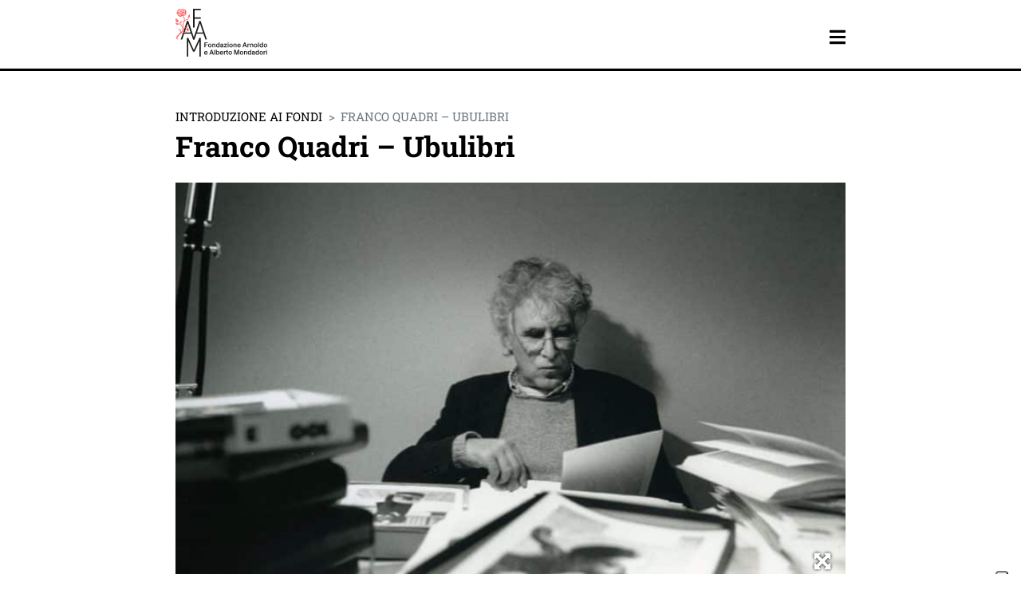

--- FILE ---
content_type: text/html
request_url: https://www.fondazionemondadori.it/introduzione-ai-fondi/franco-quadri-ubulibri/
body_size: 37312
content:
<!DOCTYPE html>
<html lang="it-IT">

	<head>

		<meta charset="UTF-8">

		<meta http-equiv="X-UA-Compatible" content="IE=edge">
<script type="text/javascript">
var gform;gform||(document.addEventListener("gform_main_scripts_loaded",function(){gform.scriptsLoaded=!0}),window.addEventListener("DOMContentLoaded",function(){gform.domLoaded=!0}),gform={domLoaded:!1,scriptsLoaded:!1,initializeOnLoaded:function(o){gform.domLoaded&&gform.scriptsLoaded?o():!gform.domLoaded&&gform.scriptsLoaded?window.addEventListener("DOMContentLoaded",o):document.addEventListener("gform_main_scripts_loaded",o)},hooks:{action:{},filter:{}},addAction:function(o,n,r,t){gform.addHook("action",o,n,r,t)},addFilter:function(o,n,r,t){gform.addHook("filter",o,n,r,t)},doAction:function(o){gform.doHook("action",o,arguments)},applyFilters:function(o){return gform.doHook("filter",o,arguments)},removeAction:function(o,n){gform.removeHook("action",o,n)},removeFilter:function(o,n,r){gform.removeHook("filter",o,n,r)},addHook:function(o,n,r,t,i){null==gform.hooks[o][n]&&(gform.hooks[o][n]=[]);var e=gform.hooks[o][n];null==i&&(i=n+"_"+e.length),gform.hooks[o][n].push({tag:i,callable:r,priority:t=null==t?10:t})},doHook:function(n,o,r){var t;if(r=Array.prototype.slice.call(r,1),null!=gform.hooks[n][o]&&((o=gform.hooks[n][o]).sort(function(o,n){return o.priority-n.priority}),o.forEach(function(o){"function"!=typeof(t=o.callable)&&(t=window[t]),"action"==n?t.apply(null,r):r[0]=t.apply(null,r)})),"filter"==n)return r[0]},removeHook:function(o,n,t,i){var r;null!=gform.hooks[o][n]&&(r=(r=gform.hooks[o][n]).filter(function(o,n,r){return!!(null!=i&&i!=o.tag||null!=t&&t!=o.priority)}),gform.hooks[o][n]=r)}});
</script>


		<meta name="viewport" content="width=device-width, initial-scale=1, shrink-to-fit=no">

		<meta name="mobile-web-app-capable" content="yes">

		<meta name="apple-mobile-web-app-capable" content="yes">

		<meta name="apple-mobile-web-app-title" content="Fondazione Mondadori - ">

		<link rel="profile" href="http://gmpg.org/xfn/11">

		<link rel="pingback" href="https://www.fondazionemondadori.it/xmlrpc.php">
		
		<!--IUB-COOKIE-SKIP-START--><script type="text/javascript">
var _iub = _iub || [];
_iub.csConfiguration = {"askConsentAtCookiePolicyUpdate":true,"floatingPreferencesButtonDisplay":"anchored-bottom-right","perPurposeConsent":true,"purposes": "3,4,5","reloadOnConsent":true,"siteId":2716555,"whitelabel":false,"cookiePolicyId":80552264,"lang":"it", "banner":{ "acceptButtonDisplay":true,"closeButtonDisplay":false,"customizeButtonDisplay":true,"explicitWithdrawal":true,"listPurposes":true,"position":"float-bottom-center","rejectButtonDisplay":true }};
</script>
<script data-minify="1" type="text/javascript" src="https://www.fondazionemondadori.it/wp-content/cache/min/1/cs/iubenda_cs.js?ver=1756798891" charset="UTF-8" async></script>

			<script>
				var iCallback = function() {};
				var _iub = _iub || {};

				if ( typeof _iub.csConfiguration != 'undefined' ) {
					if ( 'callback' in _iub.csConfiguration ) {
						if ( 'onConsentGiven' in _iub.csConfiguration.callback )
							iCallback = _iub.csConfiguration.callback.onConsentGiven;

						_iub.csConfiguration.callback.onConsentGiven = function() {
							iCallback();

							/* separator */
							jQuery('noscript._no_script_iub').each(function (a, b) { var el = jQuery(b); el.after(el.html()); });
						}
					}
				}
			</script><!--IUB-COOKIE-SKIP-END--><meta name="robots" content="index, follow, max-image-preview:large, max-snippet:-1, max-video-preview:-1">
<!-- FAVICONS MANIFEST --><link rel="shortcut icon" href="https://www.fondazionemondadori.it/wp-content/themes/watuppa-theme/assets/favicons/favicon.ico">
<link rel="icon" type="image/png" sizes="16x16" href="https://www.fondazionemondadori.it/wp-content/themes/watuppa-theme/assets/favicons/favicon-16x16.png">
<link rel="icon" type="image/png" sizes="32x32" href="https://www.fondazionemondadori.it/wp-content/themes/watuppa-theme/assets/favicons/favicon-32x32.png">
<link rel="icon" type="image/png" sizes="48x48" href="https://www.fondazionemondadori.it/wp-content/themes/watuppa-theme/assets/favicons/favicon-48x48.png">
<link rel="manifest" href="https://www.fondazionemondadori.it/wp-content/themes/watuppa-theme/assets/favicons/manifest.json">
<meta name="mobile-web-app-capable" content="yes">
<meta name="theme-color" content="#000">
<meta name="application-name" content="Fondazione Mondadori">
<link rel="apple-touch-icon" sizes="57x57" href="https://www.fondazionemondadori.it/wp-content/themes/watuppa-theme/assets/favicons/apple-touch-icon-57x57.png">
<link rel="apple-touch-icon" sizes="60x60" href="https://www.fondazionemondadori.it/wp-content/themes/watuppa-theme/assets/favicons/apple-touch-icon-60x60.png">
<link rel="apple-touch-icon" sizes="72x72" href="https://www.fondazionemondadori.it/wp-content/themes/watuppa-theme/assets/favicons/apple-touch-icon-72x72.png">
<link rel="apple-touch-icon" sizes="76x76" href="https://www.fondazionemondadori.it/wp-content/themes/watuppa-theme/assets/favicons/apple-touch-icon-76x76.png">
<link rel="apple-touch-icon" sizes="114x114" href="https://www.fondazionemondadori.it/wp-content/themes/watuppa-theme/assets/favicons/apple-touch-icon-114x114.png">
<link rel="apple-touch-icon" sizes="120x120" href="https://www.fondazionemondadori.it/wp-content/themes/watuppa-theme/assets/favicons/apple-touch-icon-120x120.png">
<link rel="apple-touch-icon" sizes="144x144" href="https://www.fondazionemondadori.it/wp-content/themes/watuppa-theme/assets/favicons/apple-touch-icon-144x144.png">
<link rel="apple-touch-icon" sizes="152x152" href="https://www.fondazionemondadori.it/wp-content/themes/watuppa-theme/assets/favicons/apple-touch-icon-152x152.png">
<link rel="apple-touch-icon" sizes="167x167" href="https://www.fondazionemondadori.it/wp-content/themes/watuppa-theme/assets/favicons/apple-touch-icon-167x167.png">
<link rel="apple-touch-icon" sizes="180x180" href="https://www.fondazionemondadori.it/wp-content/themes/watuppa-theme/assets/favicons/apple-touch-icon-180x180.png">
<link rel="apple-touch-icon" sizes="1024x1024" href="https://www.fondazionemondadori.it/wp-content/themes/watuppa-theme/assets/favicons/apple-touch-icon-1024x1024.png">
<meta name="apple-mobile-web-app-capable" content="yes">
<meta name="apple-mobile-web-app-status-bar-style" content="black-translucent">
<meta name="apple-mobile-web-app-title" content="Fondazione Mondadori">
<!-- /FAVICONS MANIFEST -->
	<!-- This site is optimized with the Yoast SEO plugin v19.2 - https://yoast.com/wordpress/plugins/seo/ -->
	<title>Franco Quadri - Ubulibri - Fondazione Mondadori</title>
	<link rel="canonical" href="https://www.fondazionemondadori.it/introduzione-ai-fondi/franco-quadri-ubulibri/">
	<meta property="og:locale" content="it_IT">
	<meta property="og:type" content="article">
	<meta property="og:title" content="Franco Quadri - Ubulibri - Fondazione Mondadori">
	<meta property="og:description" content="1936-2011, scatole 461 Accanto agli archivi della casa editrice Rosa e Ballo e a quello di Enzo Ferrieri, Fondazione Arnoldo e Alberto Mondadori ha recentemente accolto nei suoi depositi le carte prodotte da Franco Quadri e dalla casa editrice da lui fondata, Ubulibri. L&rsquo;acquisizione del consistente Fondo, promossa dagli Eredi, &egrave; stata il frutto di">
	<meta property="og:url" content="https://www.fondazionemondadori.it/introduzione-ai-fondi/franco-quadri-ubulibri/">
	<meta property="og:site_name" content="Fondazione Mondadori">
	<meta property="article:modified_time" content="2019-01-30T11:56:24+00:00">
	<meta property="og:image" content="https://www.fondazionemondadori.it/wp-content/uploads/2019/01/Quadri_taglio.jpg">
	<meta property="og:image:width" content="890">
	<meta property="og:image:height" content="535">
	<meta property="og:image:type" content="image/jpeg">
	<meta name="author" content="fondmond">
	<meta name="twitter:card" content="summary_large_image">
	<script type="application/ld+json" class="yoast-schema-graph">{"@context":"https://schema.org","@graph":[{"@type":"WebSite","@id":"https://www.fondazionemondadori.it/#website","url":"https://www.fondazionemondadori.it/","name":"Fondazione Mondadori","description":"","potentialAction":[{"@type":"SearchAction","target":{"@type":"EntryPoint","urlTemplate":"https://www.fondazionemondadori.it/?s={search_term_string}"},"query-input":"required name=search_term_string"}],"inLanguage":"it-IT"},{"@type":"ImageObject","inLanguage":"it-IT","@id":"https://www.fondazionemondadori.it/introduzione-ai-fondi/franco-quadri-ubulibri/#primaryimage","url":"https://www.fondazionemondadori.it/wp-content/uploads/2019/01/Quadri_taglio.jpg","contentUrl":"https://www.fondazionemondadori.it/wp-content/uploads/2019/01/Quadri_taglio.jpg","width":890,"height":535,"caption":"Franco Quadri &ndash; Ubulibri"},{"@type":"WebPage","@id":"https://www.fondazionemondadori.it/introduzione-ai-fondi/franco-quadri-ubulibri/#webpage","url":"https://www.fondazionemondadori.it/introduzione-ai-fondi/franco-quadri-ubulibri/","name":"Franco Quadri - Ubulibri - Fondazione Mondadori","isPartOf":{"@id":"https://www.fondazionemondadori.it/#website"},"primaryImageOfPage":{"@id":"https://www.fondazionemondadori.it/introduzione-ai-fondi/franco-quadri-ubulibri/#primaryimage"},"datePublished":"2012-12-04T15:00:25+00:00","dateModified":"2019-01-30T11:56:24+00:00","breadcrumb":{"@id":"https://www.fondazionemondadori.it/introduzione-ai-fondi/franco-quadri-ubulibri/#breadcrumb"},"inLanguage":"it-IT","potentialAction":[{"@type":"ReadAction","target":["https://www.fondazionemondadori.it/introduzione-ai-fondi/franco-quadri-ubulibri/"]}]},{"@type":"BreadcrumbList","@id":"https://www.fondazionemondadori.it/introduzione-ai-fondi/franco-quadri-ubulibri/#breadcrumb","itemListElement":[{"@type":"ListItem","position":1,"name":"Home","item":"https://www.fondazionemondadori.it/"},{"@type":"ListItem","position":2,"name":"Introduzione ai fondi","item":"https://www.fondazionemondadori.it/introduzione-ai-fondi/"},{"@type":"ListItem","position":3,"name":"Franco Quadri &#8211; Ubulibri"}]}]}</script>
	<!-- / Yoast SEO plugin. -->


<link rel="dns-prefetch" href="//www.google.com">
<link rel="dns-prefetch" href="//fonts.bunny.net">

<link rel="alternate" type="application/rss+xml" title="Fondazione Mondadori &raquo; Feed" href="https://www.fondazionemondadori.it/feed/">
<link rel="alternate" type="application/rss+xml" title="Fondazione Mondadori &raquo; Feed dei commenti" href="https://www.fondazionemondadori.it/comments/feed/">
<style type="text/css">
img.wp-smiley,
img.emoji {
	display: inline !important;
	border: none !important;
	box-shadow: none !important;
	height: 1em !important;
	width: 1em !important;
	margin: 0 0.07em !important;
	vertical-align: -0.1em !important;
	background: none !important;
	padding: 0 !important;
}
</style>
	<link rel="stylesheet" id="gravity_forms_theme_reset-css" href="https://www.fondazionemondadori.it/wp-content/plugins/gravityforms/assets/css/dist/gravity-forms-theme-reset.min.css?ver=2.7.6" type="text/css" media="all">
<link rel="stylesheet" id="gravity_forms_theme_foundation-css" href="https://www.fondazionemondadori.it/wp-content/plugins/gravityforms/assets/css/dist/gravity-forms-theme-foundation.min.css?ver=2.7.6" type="text/css" media="all">
<link data-minify="1" rel="stylesheet" id="gravity_forms_theme_framework-css" href="https://www.fondazionemondadori.it/wp-content/cache/min/1/wp-content/plugins/gravityforms/assets/css/dist/gravity-forms-theme-framework.min.css?ver=1756798886" type="text/css" media="all">
<link rel="stylesheet" id="gravity_forms_orbital_theme-css" href="https://www.fondazionemondadori.it/wp-content/plugins/gravityforms/assets/css/dist/gravity-forms-orbital-theme.min.css?ver=2.7.6" type="text/css" media="all">
<link rel="stylesheet" id="wp-block-library-css" href="https://www.fondazionemondadori.it/wp-includes/css/dist/block-library/style.min.css?ver=6.0.11" type="text/css" media="all">
<link data-minify="1" rel="stylesheet" id="wc-blocks-vendors-style-css" href="https://www.fondazionemondadori.it/wp-content/cache/min/1/wp-content/plugins/woocommerce/packages/woocommerce-blocks/build/wc-blocks-vendors-style.css?ver=1756798886" type="text/css" media="all">
<link data-minify="1" rel="stylesheet" id="wc-blocks-style-css" href="https://www.fondazionemondadori.it/wp-content/cache/min/1/wp-content/plugins/woocommerce/packages/woocommerce-blocks/build/wc-blocks-style.css?ver=1756798886" type="text/css" media="all">
<style id="global-styles-inline-css" type="text/css">
body{--wp--preset--color--black: #000000;--wp--preset--color--cyan-bluish-gray: #abb8c3;--wp--preset--color--white: #ffffff;--wp--preset--color--pale-pink: #f78da7;--wp--preset--color--vivid-red: #cf2e2e;--wp--preset--color--luminous-vivid-orange: #ff6900;--wp--preset--color--luminous-vivid-amber: #fcb900;--wp--preset--color--light-green-cyan: #7bdcb5;--wp--preset--color--vivid-green-cyan: #00d084;--wp--preset--color--pale-cyan-blue: #8ed1fc;--wp--preset--color--vivid-cyan-blue: #0693e3;--wp--preset--color--vivid-purple: #9b51e0;--wp--preset--gradient--vivid-cyan-blue-to-vivid-purple: linear-gradient(135deg,rgba(6,147,227,1) 0%,rgb(155,81,224) 100%);--wp--preset--gradient--light-green-cyan-to-vivid-green-cyan: linear-gradient(135deg,rgb(122,220,180) 0%,rgb(0,208,130) 100%);--wp--preset--gradient--luminous-vivid-amber-to-luminous-vivid-orange: linear-gradient(135deg,rgba(252,185,0,1) 0%,rgba(255,105,0,1) 100%);--wp--preset--gradient--luminous-vivid-orange-to-vivid-red: linear-gradient(135deg,rgba(255,105,0,1) 0%,rgb(207,46,46) 100%);--wp--preset--gradient--very-light-gray-to-cyan-bluish-gray: linear-gradient(135deg,rgb(238,238,238) 0%,rgb(169,184,195) 100%);--wp--preset--gradient--cool-to-warm-spectrum: linear-gradient(135deg,rgb(74,234,220) 0%,rgb(151,120,209) 20%,rgb(207,42,186) 40%,rgb(238,44,130) 60%,rgb(251,105,98) 80%,rgb(254,248,76) 100%);--wp--preset--gradient--blush-light-purple: linear-gradient(135deg,rgb(255,206,236) 0%,rgb(152,150,240) 100%);--wp--preset--gradient--blush-bordeaux: linear-gradient(135deg,rgb(254,205,165) 0%,rgb(254,45,45) 50%,rgb(107,0,62) 100%);--wp--preset--gradient--luminous-dusk: linear-gradient(135deg,rgb(255,203,112) 0%,rgb(199,81,192) 50%,rgb(65,88,208) 100%);--wp--preset--gradient--pale-ocean: linear-gradient(135deg,rgb(255,245,203) 0%,rgb(182,227,212) 50%,rgb(51,167,181) 100%);--wp--preset--gradient--electric-grass: linear-gradient(135deg,rgb(202,248,128) 0%,rgb(113,206,126) 100%);--wp--preset--gradient--midnight: linear-gradient(135deg,rgb(2,3,129) 0%,rgb(40,116,252) 100%);--wp--preset--duotone--dark-grayscale: url('#wp-duotone-dark-grayscale');--wp--preset--duotone--grayscale: url('#wp-duotone-grayscale');--wp--preset--duotone--purple-yellow: url('#wp-duotone-purple-yellow');--wp--preset--duotone--blue-red: url('#wp-duotone-blue-red');--wp--preset--duotone--midnight: url('#wp-duotone-midnight');--wp--preset--duotone--magenta-yellow: url('#wp-duotone-magenta-yellow');--wp--preset--duotone--purple-green: url('#wp-duotone-purple-green');--wp--preset--duotone--blue-orange: url('#wp-duotone-blue-orange');--wp--preset--font-size--small: 13px;--wp--preset--font-size--medium: 20px;--wp--preset--font-size--large: 36px;--wp--preset--font-size--x-large: 42px;}.has-black-color{color: var(--wp--preset--color--black) !important;}.has-cyan-bluish-gray-color{color: var(--wp--preset--color--cyan-bluish-gray) !important;}.has-white-color{color: var(--wp--preset--color--white) !important;}.has-pale-pink-color{color: var(--wp--preset--color--pale-pink) !important;}.has-vivid-red-color{color: var(--wp--preset--color--vivid-red) !important;}.has-luminous-vivid-orange-color{color: var(--wp--preset--color--luminous-vivid-orange) !important;}.has-luminous-vivid-amber-color{color: var(--wp--preset--color--luminous-vivid-amber) !important;}.has-light-green-cyan-color{color: var(--wp--preset--color--light-green-cyan) !important;}.has-vivid-green-cyan-color{color: var(--wp--preset--color--vivid-green-cyan) !important;}.has-pale-cyan-blue-color{color: var(--wp--preset--color--pale-cyan-blue) !important;}.has-vivid-cyan-blue-color{color: var(--wp--preset--color--vivid-cyan-blue) !important;}.has-vivid-purple-color{color: var(--wp--preset--color--vivid-purple) !important;}.has-black-background-color{background-color: var(--wp--preset--color--black) !important;}.has-cyan-bluish-gray-background-color{background-color: var(--wp--preset--color--cyan-bluish-gray) !important;}.has-white-background-color{background-color: var(--wp--preset--color--white) !important;}.has-pale-pink-background-color{background-color: var(--wp--preset--color--pale-pink) !important;}.has-vivid-red-background-color{background-color: var(--wp--preset--color--vivid-red) !important;}.has-luminous-vivid-orange-background-color{background-color: var(--wp--preset--color--luminous-vivid-orange) !important;}.has-luminous-vivid-amber-background-color{background-color: var(--wp--preset--color--luminous-vivid-amber) !important;}.has-light-green-cyan-background-color{background-color: var(--wp--preset--color--light-green-cyan) !important;}.has-vivid-green-cyan-background-color{background-color: var(--wp--preset--color--vivid-green-cyan) !important;}.has-pale-cyan-blue-background-color{background-color: var(--wp--preset--color--pale-cyan-blue) !important;}.has-vivid-cyan-blue-background-color{background-color: var(--wp--preset--color--vivid-cyan-blue) !important;}.has-vivid-purple-background-color{background-color: var(--wp--preset--color--vivid-purple) !important;}.has-black-border-color{border-color: var(--wp--preset--color--black) !important;}.has-cyan-bluish-gray-border-color{border-color: var(--wp--preset--color--cyan-bluish-gray) !important;}.has-white-border-color{border-color: var(--wp--preset--color--white) !important;}.has-pale-pink-border-color{border-color: var(--wp--preset--color--pale-pink) !important;}.has-vivid-red-border-color{border-color: var(--wp--preset--color--vivid-red) !important;}.has-luminous-vivid-orange-border-color{border-color: var(--wp--preset--color--luminous-vivid-orange) !important;}.has-luminous-vivid-amber-border-color{border-color: var(--wp--preset--color--luminous-vivid-amber) !important;}.has-light-green-cyan-border-color{border-color: var(--wp--preset--color--light-green-cyan) !important;}.has-vivid-green-cyan-border-color{border-color: var(--wp--preset--color--vivid-green-cyan) !important;}.has-pale-cyan-blue-border-color{border-color: var(--wp--preset--color--pale-cyan-blue) !important;}.has-vivid-cyan-blue-border-color{border-color: var(--wp--preset--color--vivid-cyan-blue) !important;}.has-vivid-purple-border-color{border-color: var(--wp--preset--color--vivid-purple) !important;}.has-vivid-cyan-blue-to-vivid-purple-gradient-background{background: var(--wp--preset--gradient--vivid-cyan-blue-to-vivid-purple) !important;}.has-light-green-cyan-to-vivid-green-cyan-gradient-background{background: var(--wp--preset--gradient--light-green-cyan-to-vivid-green-cyan) !important;}.has-luminous-vivid-amber-to-luminous-vivid-orange-gradient-background{background: var(--wp--preset--gradient--luminous-vivid-amber-to-luminous-vivid-orange) !important;}.has-luminous-vivid-orange-to-vivid-red-gradient-background{background: var(--wp--preset--gradient--luminous-vivid-orange-to-vivid-red) !important;}.has-very-light-gray-to-cyan-bluish-gray-gradient-background{background: var(--wp--preset--gradient--very-light-gray-to-cyan-bluish-gray) !important;}.has-cool-to-warm-spectrum-gradient-background{background: var(--wp--preset--gradient--cool-to-warm-spectrum) !important;}.has-blush-light-purple-gradient-background{background: var(--wp--preset--gradient--blush-light-purple) !important;}.has-blush-bordeaux-gradient-background{background: var(--wp--preset--gradient--blush-bordeaux) !important;}.has-luminous-dusk-gradient-background{background: var(--wp--preset--gradient--luminous-dusk) !important;}.has-pale-ocean-gradient-background{background: var(--wp--preset--gradient--pale-ocean) !important;}.has-electric-grass-gradient-background{background: var(--wp--preset--gradient--electric-grass) !important;}.has-midnight-gradient-background{background: var(--wp--preset--gradient--midnight) !important;}.has-small-font-size{font-size: var(--wp--preset--font-size--small) !important;}.has-medium-font-size{font-size: var(--wp--preset--font-size--medium) !important;}.has-large-font-size{font-size: var(--wp--preset--font-size--large) !important;}.has-x-large-font-size{font-size: var(--wp--preset--font-size--x-large) !important;}
</style>
<link data-minify="1" rel="stylesheet" id="contact-form-7-css" href="https://www.fondazionemondadori.it/wp-content/cache/min/1/wp-content/plugins/contact-form-7/includes/css/styles.css?ver=1756798886" type="text/css" media="all">
<link data-minify="1" rel="stylesheet" id="woocommerce-layout-css" href="https://www.fondazionemondadori.it/wp-content/cache/min/1/wp-content/plugins/woocommerce/assets/css/woocommerce-layout.css?ver=1756798886" type="text/css" media="all">
<link data-minify="1" rel="stylesheet" id="woocommerce-smallscreen-css" href="https://www.fondazionemondadori.it/wp-content/cache/min/1/wp-content/plugins/woocommerce/assets/css/woocommerce-smallscreen.css?ver=1756798886" type="text/css" media="only screen and (max-width: 768px)">
<link data-minify="1" rel="stylesheet" id="woocommerce-general-css" href="https://www.fondazionemondadori.it/wp-content/cache/min/1/wp-content/plugins/woocommerce/assets/css/woocommerce.css?ver=1756798886" type="text/css" media="all">
<style id="woocommerce-inline-inline-css" type="text/css">
.woocommerce form .form-row .required { visibility: visible; }
</style>
<link rel="stylesheet" id="theme-fonts-css" href="https://fonts.bunny.net/css?family=Roboto+Slab%3A400%2C700%7CRoboto+Condensed%3A700%7CRoboto%3A400%2C700&amp;ver=1.4.0" type="text/css" media="all">
<link data-minify="1" rel="stylesheet" id="theme-style-css" href="https://www.fondazionemondadori.it/wp-content/cache/min/1/wp-content/themes/watuppa-theme/assets/theme.css?ver=1756798886" type="text/css" media="all">
<link rel="stylesheet" id="splide-style-css" href="https://www.fondazionemondadori.it/wp-content/themes/watuppa-theme/splide/splide-core.min.css?ver=1.4.0" type="text/css" media="all">
<link data-minify="1" rel="stylesheet" id="gform_basic-css" href="https://www.fondazionemondadori.it/wp-content/cache/min/1/wp-content/plugins/gravityforms/assets/css/dist/basic.min.css?ver=1756798886" type="text/css" media="all">
<link rel="stylesheet" id="gform_theme_components-css" href="https://www.fondazionemondadori.it/wp-content/plugins/gravityforms/assets/css/dist/theme-components.min.css?ver=2.7.6" type="text/css" media="all">
<link rel="stylesheet" id="gform_theme_ie11-css" href="https://www.fondazionemondadori.it/wp-content/plugins/gravityforms/assets/css/dist/theme-ie11.min.css?ver=2.7.6" type="text/css" media="all">
<link rel="stylesheet" id="gform_theme-css" href="https://www.fondazionemondadori.it/wp-content/plugins/gravityforms/assets/css/dist/theme.min.css?ver=2.7.6" type="text/css" media="all">
<link rel="stylesheet" id="popup-maker-site-css" href="https://www.fondazionemondadori.it/wp-content/plugins/popup-maker/assets/css/pum-site.min.css?ver=1.18.1" type="text/css" media="all">
<style id="popup-maker-site-inline-css" type="text/css">
/* Popup Google Fonts */
@import url('//fonts.googleapis.com/css?family=Montserrat:100');

/* Popup Theme 25171: Floating Bar - Soft Blue */
.pum-theme-25171, .pum-theme-floating-bar { background-color: rgba( 255, 255, 255, 0.00 ) } 
.pum-theme-25171 .pum-container, .pum-theme-floating-bar .pum-container { padding: 8px; border-radius: 0px; border: 1px none #000000; box-shadow: 1px 1px 3px 0px rgba( 2, 2, 2, 0.23 ); background-color: rgba( 238, 246, 252, 1.00 ) } 
.pum-theme-25171 .pum-title, .pum-theme-floating-bar .pum-title { color: #505050; text-align: left; text-shadow: 0px 0px 0px rgba( 2, 2, 2, 0.23 ); font-family: inherit; font-weight: 400; font-size: 32px; line-height: 36px } 
.pum-theme-25171 .pum-content, .pum-theme-floating-bar .pum-content { color: #505050; font-family: inherit; font-weight: 400 } 
.pum-theme-25171 .pum-content + .pum-close, .pum-theme-floating-bar .pum-content + .pum-close { position: absolute; height: 18px; width: 18px; left: auto; right: 5px; bottom: auto; top: 50%; padding: 0px; color: #505050; font-family: Sans-Serif; font-weight: 700; font-size: 15px; line-height: 18px; border: 1px solid #505050; border-radius: 15px; box-shadow: 0px 0px 0px 0px rgba( 2, 2, 2, 0.00 ); text-shadow: 0px 0px 0px rgba( 0, 0, 0, 0.00 ); background-color: rgba( 255, 255, 255, 0.00 ); transform: translate(0, -50%) } 

/* Popup Theme 25172: Content Only - For use with page builders or block editor */
.pum-theme-25172, .pum-theme-content-only { background-color: rgba( 0, 0, 0, 0.70 ) } 
.pum-theme-25172 .pum-container, .pum-theme-content-only .pum-container { padding: 0px; border-radius: 0px; border: 1px none #000000; box-shadow: 0px 0px 0px 0px rgba( 2, 2, 2, 0.00 ) } 
.pum-theme-25172 .pum-title, .pum-theme-content-only .pum-title { color: #000000; text-align: left; text-shadow: 0px 0px 0px rgba( 2, 2, 2, 0.23 ); font-family: inherit; font-weight: 400; font-size: 32px; line-height: 36px } 
.pum-theme-25172 .pum-content, .pum-theme-content-only .pum-content { color: #8c8c8c; font-family: inherit; font-weight: 400 } 
.pum-theme-25172 .pum-content + .pum-close, .pum-theme-content-only .pum-content + .pum-close { position: absolute; height: 18px; width: 18px; left: auto; right: 7px; bottom: auto; top: 7px; padding: 0px; color: #000000; font-family: inherit; font-weight: 700; font-size: 20px; line-height: 20px; border: 1px none #ffffff; border-radius: 15px; box-shadow: 0px 0px 0px 0px rgba( 2, 2, 2, 0.00 ); text-shadow: 0px 0px 0px rgba( 0, 0, 0, 0.00 ); background-color: rgba( 255, 255, 255, 0.00 ) } 

/* Popup Theme 25169: Cutting Edge */
.pum-theme-25169, .pum-theme-cutting-edge { background-color: rgba( 0, 0, 0, 0.50 ) } 
.pum-theme-25169 .pum-container, .pum-theme-cutting-edge .pum-container { padding: 18px; border-radius: 0px; border: 1px none #000000; box-shadow: 0px 10px 25px 0px rgba( 2, 2, 2, 0.50 ); background-color: rgba( 30, 115, 190, 1.00 ) } 
.pum-theme-25169 .pum-title, .pum-theme-cutting-edge .pum-title { color: #ffffff; text-align: left; text-shadow: 0px 0px 0px rgba( 2, 2, 2, 0.23 ); font-family: Sans-Serif; font-weight: 100; font-size: 26px; line-height: 28px } 
.pum-theme-25169 .pum-content, .pum-theme-cutting-edge .pum-content { color: #ffffff; font-family: inherit; font-weight: 100 } 
.pum-theme-25169 .pum-content + .pum-close, .pum-theme-cutting-edge .pum-content + .pum-close { position: absolute; height: 24px; width: 24px; left: auto; right: 0px; bottom: auto; top: 0px; padding: 0px; color: #1e73be; font-family: Times New Roman; font-weight: 100; font-size: 32px; line-height: 24px; border: 1px none #ffffff; border-radius: 0px; box-shadow: -1px 1px 1px 0px rgba( 2, 2, 2, 0.10 ); text-shadow: -1px 1px 1px rgba( 0, 0, 0, 0.10 ); background-color: rgba( 238, 238, 34, 1.00 ) } 

/* Popup Theme 25170: Framed Border */
.pum-theme-25170, .pum-theme-framed-border { background-color: rgba( 255, 255, 255, 0.50 ) } 
.pum-theme-25170 .pum-container, .pum-theme-framed-border .pum-container { padding: 18px; border-radius: 0px; border: 20px outset #dd3333; box-shadow: 1px 1px 3px 0px rgba( 2, 2, 2, 0.97 ) inset; background-color: rgba( 255, 251, 239, 1.00 ) } 
.pum-theme-25170 .pum-title, .pum-theme-framed-border .pum-title { color: #000000; text-align: left; text-shadow: 0px 0px 0px rgba( 2, 2, 2, 0.23 ); font-family: inherit; font-weight: 100; font-size: 32px; line-height: 36px } 
.pum-theme-25170 .pum-content, .pum-theme-framed-border .pum-content { color: #2d2d2d; font-family: inherit; font-weight: 100 } 
.pum-theme-25170 .pum-content + .pum-close, .pum-theme-framed-border .pum-content + .pum-close { position: absolute; height: 20px; width: 20px; left: auto; right: -20px; bottom: auto; top: -20px; padding: 0px; color: #ffffff; font-family: Tahoma; font-weight: 700; font-size: 16px; line-height: 18px; border: 1px none #ffffff; border-radius: 0px; box-shadow: 0px 0px 0px 0px rgba( 2, 2, 2, 0.23 ); text-shadow: 0px 0px 0px rgba( 0, 0, 0, 0.23 ); background-color: rgba( 0, 0, 0, 0.55 ) } 

/* Popup Theme 25167: Enterprise Blue */
.pum-theme-25167, .pum-theme-enterprise-blue { background-color: rgba( 0, 0, 0, 0.70 ) } 
.pum-theme-25167 .pum-container, .pum-theme-enterprise-blue .pum-container { padding: 28px; border-radius: 5px; border: 1px none #000000; box-shadow: 0px 10px 25px 4px rgba( 2, 2, 2, 0.50 ); background-color: rgba( 255, 255, 255, 1.00 ) } 
.pum-theme-25167 .pum-title, .pum-theme-enterprise-blue .pum-title { color: #315b7c; text-align: left; text-shadow: 0px 0px 0px rgba( 2, 2, 2, 0.23 ); font-family: inherit; font-weight: 100; font-size: 34px; line-height: 36px } 
.pum-theme-25167 .pum-content, .pum-theme-enterprise-blue .pum-content { color: #2d2d2d; font-family: inherit; font-weight: 100 } 
.pum-theme-25167 .pum-content + .pum-close, .pum-theme-enterprise-blue .pum-content + .pum-close { position: absolute; height: 28px; width: 28px; left: auto; right: 8px; bottom: auto; top: 8px; padding: 4px; color: #ffffff; font-family: Times New Roman; font-weight: 100; font-size: 20px; line-height: 20px; border: 1px none #ffffff; border-radius: 42px; box-shadow: 0px 0px 0px 0px rgba( 2, 2, 2, 0.23 ); text-shadow: 0px 0px 0px rgba( 0, 0, 0, 0.23 ); background-color: rgba( 49, 91, 124, 1.00 ) } 

/* Popup Theme 25168: Hello Box */
.pum-theme-25168, .pum-theme-hello-box { background-color: rgba( 0, 0, 0, 0.75 ) } 
.pum-theme-25168 .pum-container, .pum-theme-hello-box .pum-container { padding: 30px; border-radius: 80px; border: 14px solid #81d742; box-shadow: 0px 0px 0px 0px rgba( 2, 2, 2, 0.00 ); background-color: rgba( 255, 255, 255, 1.00 ) } 
.pum-theme-25168 .pum-title, .pum-theme-hello-box .pum-title { color: #2d2d2d; text-align: left; text-shadow: 0px 0px 0px rgba( 2, 2, 2, 0.23 ); font-family: Montserrat; font-weight: 100; font-size: 32px; line-height: 36px } 
.pum-theme-25168 .pum-content, .pum-theme-hello-box .pum-content { color: #2d2d2d; font-family: inherit; font-weight: 100 } 
.pum-theme-25168 .pum-content + .pum-close, .pum-theme-hello-box .pum-content + .pum-close { position: absolute; height: auto; width: auto; left: auto; right: -30px; bottom: auto; top: -30px; padding: 0px; color: #2d2d2d; font-family: Times New Roman; font-weight: 100; font-size: 32px; line-height: 28px; border: 1px none #ffffff; border-radius: 28px; box-shadow: 0px 0px 0px 0px rgba( 2, 2, 2, 0.23 ); text-shadow: 0px 0px 0px rgba( 0, 0, 0, 0.23 ); background-color: rgba( 255, 255, 255, 1.00 ) } 

/* Popup Theme 25166: Light Box */
.pum-theme-25166, .pum-theme-lightbox { background-color: rgba( 0, 0, 0, 0.60 ) } 
.pum-theme-25166 .pum-container, .pum-theme-lightbox .pum-container { padding: 18px; border-radius: 3px; border: 8px solid #000000; box-shadow: 0px 0px 30px 0px rgba( 2, 2, 2, 1.00 ); background-color: rgba( 255, 255, 255, 1.00 ) } 
.pum-theme-25166 .pum-title, .pum-theme-lightbox .pum-title { color: #000000; text-align: left; text-shadow: 0px 0px 0px rgba( 2, 2, 2, 0.23 ); font-family: inherit; font-weight: 100; font-size: 32px; line-height: 36px } 
.pum-theme-25166 .pum-content, .pum-theme-lightbox .pum-content { color: #000000; font-family: inherit; font-weight: 100 } 
.pum-theme-25166 .pum-content + .pum-close, .pum-theme-lightbox .pum-content + .pum-close { position: absolute; height: 26px; width: 26px; left: auto; right: -13px; bottom: auto; top: -13px; padding: 0px; color: #ffffff; font-family: Arial; font-weight: 100; font-size: 24px; line-height: 24px; border: 2px solid #ffffff; border-radius: 26px; box-shadow: 0px 0px 15px 1px rgba( 2, 2, 2, 0.75 ); text-shadow: 0px 0px 0px rgba( 0, 0, 0, 0.23 ); background-color: rgba( 0, 0, 0, 1.00 ) } 

/* Popup Theme 25165: Default Theme */
.pum-theme-25165, .pum-theme-default-theme { background-color: rgba( 255, 255, 255, 1.00 ) } 
.pum-theme-25165 .pum-container, .pum-theme-default-theme .pum-container { padding: 18px; border-radius: 0px; border: 1px none #000000; box-shadow: 1px 1px 3px 0px rgba( 2, 2, 2, 0.23 ); background-color: rgba( 249, 249, 249, 1.00 ) } 
.pum-theme-25165 .pum-title, .pum-theme-default-theme .pum-title { color: #000000; text-align: left; text-shadow: 0px 0px 0px rgba( 2, 2, 2, 0.23 ); font-family: inherit; font-weight: 400; font-size: 32px; font-style: normal; line-height: 36px } 
.pum-theme-25165 .pum-content, .pum-theme-default-theme .pum-content { color: #8c8c8c; font-family: inherit; font-weight: 400; font-style: inherit } 
.pum-theme-25165 .pum-content + .pum-close, .pum-theme-default-theme .pum-content + .pum-close { position: absolute; height: auto; width: auto; left: auto; right: 0px; bottom: auto; top: 0px; padding: 8px; color: #ffffff; font-family: inherit; font-weight: 400; font-size: 12px; font-style: inherit; line-height: 36px; border: 1px none #ffffff; border-radius: 0px; box-shadow: 1px 1px 3px 0px rgba( 2, 2, 2, 0.23 ); text-shadow: 0px 0px 0px rgba( 0, 0, 0, 0.23 ); background-color: rgba( 0, 183, 205, 1.00 ) } 

#pum-25176 {z-index: 1999999999}
#pum-25173 {z-index: 1999999999}

</style>
<script type="text/javascript" src="https://www.fondazionemondadori.it/wp-includes/js/jquery/jquery.min.js?ver=3.6.0" id="jquery-core-js"></script>
<script type="text/javascript" src="https://www.fondazionemondadori.it/wp-includes/js/jquery/jquery-migrate.min.js?ver=3.3.2" id="jquery-migrate-js"></script>
<script type="text/javascript" defer src="https://www.fondazionemondadori.it/wp-content/plugins/gravityforms/js/jquery.json.min.js?ver=2.7.6" id="gform_json-js"></script>
<script type="text/javascript" id="gform_gravityforms-js-extra">
/* <![CDATA[ */
var gf_global = {"gf_currency_config":{"name":"Dollaro USA","symbol_left":"$","symbol_right":"","symbol_padding":"","thousand_separator":",","decimal_separator":".","decimals":2,"code":"USD"},"base_url":"https:\/\/www.fondazionemondadori.it\/wp-content\/plugins\/gravityforms","number_formats":[],"spinnerUrl":"https:\/\/www.fondazionemondadori.it\/wp-content\/plugins\/gravityforms\/images\/spinner.svg","version_hash":"e6165cc1ac87a5beb1eaebd9900f1ddb","strings":{"newRowAdded":"\u00c8 stata aggiunta una nuova riga.","rowRemoved":"La riga \u00e8 stata rimossa","formSaved":"Il modulo \u00e8 stato salvato. Il contenuto include il link per tornare a completare il modulo."}};
var gf_global = {"gf_currency_config":{"name":"Dollaro USA","symbol_left":"$","symbol_right":"","symbol_padding":"","thousand_separator":",","decimal_separator":".","decimals":2,"code":"USD"},"base_url":"https:\/\/www.fondazionemondadori.it\/wp-content\/plugins\/gravityforms","number_formats":[],"spinnerUrl":"https:\/\/www.fondazionemondadori.it\/wp-content\/plugins\/gravityforms\/images\/spinner.svg","version_hash":"e6165cc1ac87a5beb1eaebd9900f1ddb","strings":{"newRowAdded":"\u00c8 stata aggiunta una nuova riga.","rowRemoved":"La riga \u00e8 stata rimossa","formSaved":"Il modulo \u00e8 stato salvato. Il contenuto include il link per tornare a completare il modulo."}};
var gform_i18n = {"datepicker":{"days":{"monday":"Lun","tuesday":"Mar","wednesday":"Mer","thursday":"Gio","friday":"Ven","saturday":"Sab","sunday":"Dom"},"months":{"january":"Gennaio","february":"Febbraio","march":"Marzo","april":"Aprile","may":"Maggio","june":"Giugno","july":"Luglio","august":"Agosto","september":"Settembre","october":"Ottobre","november":"Novembre","december":"Dicembre"},"firstDay":1,"iconText":"Seleziona la data"}};
var gf_legacy_multi = {"5":""};
var gform_gravityforms = {"strings":{"invalid_file_extension":"Questo tipo di file non \u00e8 consentito. Deve avere uno dei seguenti formati:","delete_file":"Elimina questo file","in_progress":"In lavorazione","file_exceeds_limit":"La dimensione del file supera i limiti","illegal_extension":"Questo tipo di file non \u00e8 consentito.","max_reached":"Numero massimo di file raggiunto","unknown_error":"C\u2019\u00e8 stato un problema durante il salvataggio del file sul server","currently_uploading":"Aspetta che il caricamento sia completato","cancel":"Annulla","cancel_upload":"Annulla questo caricamento","cancelled":"Annullato"},"vars":{"images_url":"https:\/\/www.fondazionemondadori.it\/wp-content\/plugins\/gravityforms\/images"}};
/* ]]> */
</script>
<script type="text/javascript" defer src="https://www.fondazionemondadori.it/wp-content/plugins/gravityforms/js/gravityforms.min.js?ver=2.7.6" id="gform_gravityforms-js"></script>
<script type="text/javascript" defer src="https://www.google.com/recaptcha/api.js?hl=it&amp;ver=6.0.11#038;render=explicit" id="gform_recaptcha-js"></script>
<script type="text/javascript" defer src="https://www.fondazionemondadori.it/wp-content/plugins/gravityforms/assets/js/dist/utils.min.js?ver=3f33f1b56bb5e5da665be32ebbe89543" id="gform_gravityforms_utils-js"></script>
<link rel="https://api.w.org/" href="https://www.fondazionemondadori.it/wp-json/">
<link rel="alternate" type="application/json" href="https://www.fondazionemondadori.it/wp-json/wp/v2/pages/10444">
<link rel="EditURI" type="application/rsd+xml" title="RSD" href="https://www.fondazionemondadori.it/xmlrpc.php?rsd">
<link rel="wlwmanifest" type="application/wlwmanifest+xml" href="https://www.fondazionemondadori.it/wp-includes/wlwmanifest.xml"> 
<meta name="generator" content="WordPress 6.0.11">
<meta name="generator" content="WooCommerce 7.1.1">
<link rel="shortlink" href="https://www.fondazionemondadori.it/?p=10444">
<link rel="alternate" type="application/json+oembed" href="https://www.fondazionemondadori.it/wp-json/oembed/1.0/embed?url=https%3A%2F%2Fwww.fondazionemondadori.it%2Fintroduzione-ai-fondi%2Ffranco-quadri-ubulibri%2F">
<link rel="alternate" type="text/xml+oembed" href="https://www.fondazionemondadori.it/wp-json/oembed/1.0/embed?url=https%3A%2F%2Fwww.fondazionemondadori.it%2Fintroduzione-ai-fondi%2Ffranco-quadri-ubulibri%2F&amp;format=xml">
<meta name="framework" content="Redux 4.3.9">	<noscript><style>.woocommerce-product-gallery{ opacity: 1 !important; }</style></noscript>
	
		<script>
			(function() {
				window.dataLayer = window.dataLayer || [];
				function gtag(){dataLayer.push(arguments);}
				gtag('consent', 'default', {
					'ad_storage': 'denied',
					'ad_user_data': 'denied',
					'ad_personalization': 'denied',
					'analytics_storage': 'denied'
				});
			})();
		</script>

		<!-- Global site tag (gtag.js) - Google Analytics -->
		<script type="text/plain" async src="https://www.googletagmanager.com/gtag/js?id=G-SR5D4X4RFV" class=" _iub_cs_activate" data-iub-purposes="4"></script>
		<script class="_iub_cs_activate" type="text/plain" data-iub-purposes="1">
		window.dataLayer = window.dataLayer || [];
		function gtag(){dataLayer.push(arguments);}
		gtag('consent', 'update', { 'analytics_storage': 'granted' });
		gtag('js', new Date());
		gtag('config', 'G-SR5D4X4RFV');
		</script>
		<!-- End Google Analytics -->
		
		<!-- Facebook Pixel Code -->
		<script class="_iub_cs_activate-inline _iub_cs_activate-inline" type="text/plain" data-iub-purposes="5">
		!function(f,b,e,v,n,t,s)
		{if(f.fbq)return;n=f.fbq=function(){n.callMethod?
		n.callMethod.apply(n,arguments):n.queue.push(arguments)};
		if(!f._fbq)f._fbq=n;n.push=n;n.loaded=!0;n.version='2.0';
		n.queue=[];t=b.createElement(e);t.async=!0;
		t.src=v;s=b.getElementsByTagName(e)[0];
		s.parentNode.insertBefore(t,s)}(window,document,'script',
		'https://connect.facebook.net/en_US/fbevents.js');
		fbq('init', '799786260648432'); 
		fbq('track', 'PageView');
		</script>
		<!-- End Facebook Pixel Code -->

	</head>

	<body class="page-template page-template-page-conservazione page-template-page-conservazione-php page page-id-10444 page-child parent-pageid-17142 theme-watuppa-theme woocommerce-no-js">
		
		
		<!-- Facebook Pixel Code -->
		<noscript>
		<img height="1" width="1" class="_iub_cs_activate" data-iub-purposes="5" data-suppressedsrc="https://www.facebook.com/tr?id=799786260648432&amp;ev=PageView&amp;noscript=1">
		</noscript>
		<!-- End Facebook Pixel Code -->

		<div class="topbar d-none d-xl-block d-print-none">

			<div class="container-fluid pr-md-0">

				<div class="row no-gutters align-items-center">

					<div class="col-md-4">

						<div class="topbar__item">

							<img src="https://www.fondazionemondadori.it/wp-content/themes/watuppa-theme/img/icon-phone.svg" width="12">023927 3061

						</div>

						<div class="topbar__item">

							<a href="mailto:info@fondazionemondadori.it" target="_blank">

								<img src="https://www.fondazionemondadori.it/wp-content/themes/watuppa-theme/img/icon-email.svg" width="12">info@fondazionemondadori.it

							</a>

						</div>

					</div>

					<div class="col-md-8 d-flex justify-content-end align-items-center">

						<ul id="menu-menu-social" class="header__menu header__menu-service">
<li id="menu-item-15797" class="menu-item menu-item-type-post_type menu-item-object-page menu-item-has-children nav-item menu-item-15797 dropdown">
<a title="Chi siamo" href="#" data-toggle="dropdown" class="nav-link dropdown-toggle">Chi siamo <span class="caret"></span></a>
<ul class=" dropdown-menu" role="menu">
	<li id="menu-item-15800" class="menu-item menu-item-type-post_type menu-item-object-page nav-item menu-item-15800"><a title="Storia" href="https://www.fondazionemondadori.it/storia/" class="nav-link">Storia</a></li>
	<li id="menu-item-15802" class="menu-item menu-item-type-post_type menu-item-object-page nav-item menu-item-15802"><a title="Statuto" href="https://www.fondazionemondadori.it/statuto/" class="nav-link">Statuto</a></li>
	<li id="menu-item-15801" class="menu-item menu-item-type-post_type menu-item-object-page nav-item menu-item-15801"><a title="Organi" href="https://www.fondazionemondadori.it/organi/" class="nav-link">Organi</a></li>
	<li id="menu-item-15798" class="menu-item menu-item-type-post_type menu-item-object-page nav-item menu-item-15798"><a title="Staff" href="https://www.fondazionemondadori.it/staff/" class="nav-link">Staff</a></li>
	<li id="menu-item-22562" class="menu-item menu-item-type-post_type menu-item-object-page nav-item menu-item-22562"><a title="Sostienici" href="https://www.fondazionemondadori.it/sostienici/" class="nav-link">Sostienici</a></li>
	<li id="menu-item-19146" class="menu-item menu-item-type-post_type menu-item-object-page nav-item menu-item-19146"><a title="Amministrazione trasparente" href="https://www.fondazionemondadori.it/amministrazione-trasparente/" class="nav-link">Amministrazione trasparente</a></li>
	<li id="menu-item-18439" class="menu-item menu-item-type-post_type menu-item-object-page nav-item menu-item-18439"><a title="Partner" href="https://www.fondazionemondadori.it/partner/" class="nav-link">Partner</a></li>
	<li id="menu-item-16885" class="menu-item menu-item-type-custom menu-item-object-custom nav-item menu-item-16885"><a title="Dicono di noi" href="/dicono-di-noi" class="nav-link">Dicono di noi</a></li>
</ul>
</li>
<li id="menu-item-15599" class="menu-item menu-item-type-post_type menu-item-object-page nav-item menu-item-15599"><a title="Sede" href="https://www.fondazionemondadori.it/sede/" class="nav-link">Sede</a></li>
<li id="menu-item-18214" class="menu-item menu-item-type-post_type menu-item-object-page nav-item menu-item-18214"><a title="Contatti" href="https://www.fondazionemondadori.it/contatti/" class="nav-link">Contatti</a></li>
</ul>
						<form role="search" method="get" class="header__search-form mr-3 mt-3" action="https://www.fondazionemondadori.it/">

							<input class="header__search-input" type="search" placeholder="Cerca" value="" name="s">

						</form>

						
						<div class="header__newsletter-button" data-toggle="modal" data-target="#newsletter-modal">

							Iscriviti alla newsletter
						</div>

					</div>

				</div>

			</div>

		</div>

		<!-- Modal -->
<div class="modal fade" id="newsletter-modal" tabindex="-1" role="dialog" aria-labelledby="newsletterModal" aria-hidden="true">
	<div class="modal-dialog" role="document">
		<div class="modal-content">
			<div class="modal-header">
				<h5 class="modal-title" id="exampleModalLabel"><strong>Iscriviti alla newsletter</strong></h5>
				<button type="button" class="close" data-dismiss="modal" aria-label="Close">
					<span aria-hidden="true">&times;</span>
				</button>
			</div>
			<div class="modal-body">
				<form action="https://fondazionemondadori.us20.list-manage.com/subscribe/post?u=74304439f7cdcb58c49f98427&amp;id=c3b9aff153" method="post" target="_blank" novalidate>
					<div class="form-group">
						<input required type="email" name="EMAIL" class="form-control sync-email" id="modal-newsletter-email" aria-describedby="emailHelp" tabindex="1" placeholder="Inserisci la tua email">
					</div>
					<input type="hidden" name="b_74304439f7cdcb58c49f98427_c3b9aff153" tabindex="-1" value="">
					<div class="form-group">
							<!-- p><small>Se vuoi sapere come la Fondazione Arnoldo e Alberto Mondadori 
							tratta i tuoi dati personali leggi la <a tabindex="-1" href="https://www.fondazionemondadori.it/informativa-sulla-privacy/">Privacy Policy</a></small></p -->
						<label for="authorize"><input id="authorize" type="checkbox" name="gdpr[5133]" value="Y" required class="mr-1"><small>Autorizzo la Fondazione Arnoldo e Alberto Mondadori 
							al trattamento dei miei dati personali cos&igrave; come specificato 
							nell&rsquo;attuale <a href="https://www.fondazionemondadori.it/informativa-sulla-privacy/">Privacy Policy</a></small></label>
					</div>
				</form>
			</div>
			<div class="modal-footer">
				<button type="button" tabindex="2" class="btn btn-outline-dark" data-dismiss="modal">Chiudi</button>
				<button id="subscribe" tabindex="3" type="button" class="btn btn-primary disabled">Iscriviti</button>
			</div>
		</div>
	</div>
</div>
		<div class="sticky-top d-print-none">

			<header class="header pb-0 wrapper pt-3 px-4">

				<div class="row align-items-center">

					<div class="col-4 col-md-2 text-center text-md-left">

						<a href="https://www.fondazionemondadori.it" class="logo">

							<svg xmlns="http://www.w3.org/2000/svg" viewbox="0 0 412.38 212.67"><defs><style>.cls-1{isolation:isolate;}.cls-2{mix-blend-mode:multiply;}.cls-3{fill:#1d1e1c;}.cls-4{fill:#fd5d60;}</style></defs><g class="cls-1"><g id="Livello_1" data-name="Livello 1"><g class="cls-2"><path class="cls-3" d="M141.48,170.26h15.33v3.23H145.33v5.7h10.83v3.2H145.33v9.53h-3.85Z" transform="translate(-11.22 -20.72)"></path><path class="cls-3" d="M165.75,175.61c4.11,0,7.83,2.61,7.83,8.35s-3.72,8.35-7.83,8.35-7.83-2.61-7.83-8.35S161.64,175.61,165.75,175.61Zm0,13.8c2.45,0,4.11-1.83,4.11-5.45s-1.66-5.45-4.11-5.45-4.11,1.83-4.11,5.45S163.34,189.41,165.75,189.41Z" transform="translate(-11.22 -20.72)"></path><path class="cls-3" d="M180.5,177.92a5.57,5.57,0,0,1,4.93-2.31,5.15,5.15,0,0,1,4.5,2,7.69,7.69,0,0,1,1,4.43v9.89h-3.62v-9c0-1.7-.16-2.87-.88-3.59a3,3,0,0,0-2.18-.75c-2.78,0-3.79,2.09-3.79,5v8.29h-3.62v-16h3.62Z" transform="translate(-11.22 -20.72)"></path><path class="cls-3" d="M209.11,191.92h-3.45l-.07-1.89a5.4,5.4,0,0,1-4.76,2.28c-4,0-6.85-3.13-6.85-8.39s3-8.31,7.11-8.31a5.25,5.25,0,0,1,4.4,2v-7.4h3.62Zm-3.45-8c0-3.52-1.67-5.41-4.08-5.41s-3.88,2.15-3.88,5.45,1.37,5.45,3.88,5.45S205.66,187.51,205.66,183.92Z" transform="translate(-11.22 -20.72)"></path><path class="cls-3" d="M213.06,180.79c.23-3.16,2.81-5.25,7-5.25,4.63,0,6.62,1.67,6.62,6.13,0,1.05-.06,3.72-.06,4.6a45.08,45.08,0,0,0,.32,5.65h-3.39l-.1-1.93c-1,1.5-2.58,2.32-5.19,2.32-3.68,0-5.77-2.48-5.77-5.22a4.06,4.06,0,0,1,1.76-3.46c1.44-1,3.39-1.37,5.84-1.66l3-.33v-.55c0-2.19-1.3-2.84-3.23-2.84s-3.29.94-3.46,2.64Zm10.18,3.49-3,.33c-2.74.29-4,1-4,2.51s1.08,2.35,2.81,2.35a3.9,3.9,0,0,0,4.17-4.21Z" transform="translate(-11.22 -20.72)"></path><path class="cls-3" d="M229.51,189.24,238.12,179h-8v-3h12.59v2.74l-8.61,10.21H243v3H229.51Z" transform="translate(-11.22 -20.72)"></path><path class="cls-3" d="M249.67,170.26v3.65h-3.62v-3.65Zm0,5.67v16h-3.62v-16Z" transform="translate(-11.22 -20.72)"></path><path class="cls-3" d="M260.76,175.61c4.11,0,7.83,2.61,7.83,8.35s-3.72,8.35-7.83,8.35-7.83-2.61-7.83-8.35S256.65,175.61,260.76,175.61Zm0,13.8c2.45,0,4.11-1.83,4.11-5.45s-1.66-5.45-4.11-5.45-4.11,1.83-4.11,5.45S258.35,189.41,260.76,189.41Z" transform="translate(-11.22 -20.72)"></path><path class="cls-3" d="M275.51,177.92a5.58,5.58,0,0,1,4.93-2.31,5.15,5.15,0,0,1,4.5,2,7.69,7.69,0,0,1,1,4.43v9.89h-3.62v-9c0-1.7-.16-2.87-.88-3.59a3,3,0,0,0-2.18-.75c-2.78,0-3.79,2.09-3.79,5v8.29h-3.62v-16h3.62Z" transform="translate(-11.22 -20.72)"></path><path class="cls-3" d="M289,184c0-4.93,3.16-8.35,7.89-8.35,5.09,0,8.06,3.88,7.76,9.42h-12a4.17,4.17,0,0,0,4.27,4.38,3.81,3.81,0,0,0,4-2.52l3.49.46c-.75,2.38-3.06,5-7.4,5C291.63,192.31,289,188.62,289,184Zm3.65-1.6h8.32a4.16,4.16,0,0,0-8.32,0Z" transform="translate(-11.22 -20.72)"></path><path class="cls-3" d="M320.41,170.26h4l8.26,21.66H328.5l-1.67-4.57h-9l-1.63,4.57h-3.95Zm-1.47,13.89h6.75l-3.39-9.42Z" transform="translate(-11.22 -20.72)"></path><path class="cls-3" d="M343.9,179.52a16.07,16.07,0,0,0-1.67-.1c-2.25,0-3.55,1-3.55,4.28v8.22h-3.62v-16h3.55v2.65A4.79,4.79,0,0,1,343,175.9a8.11,8.11,0,0,1,.88.06Z" transform="translate(-11.22 -20.72)"></path><path class="cls-3" d="M350.19,177.92a5.59,5.59,0,0,1,4.93-2.31,5.14,5.14,0,0,1,4.5,2,7.61,7.61,0,0,1,1.05,4.43v9.89h-3.62v-9c0-1.7-.17-2.87-.89-3.59a3,3,0,0,0-2.18-.75c-2.77,0-3.79,2.09-3.79,5v8.29h-3.62v-16h3.62Z" transform="translate(-11.22 -20.72)"></path><path class="cls-3" d="M371.5,175.61c4.11,0,7.83,2.61,7.83,8.35s-3.72,8.35-7.83,8.35-7.83-2.61-7.83-8.35S367.39,175.61,371.5,175.61Zm0,13.8c2.45,0,4.11-1.83,4.11-5.45s-1.66-5.45-4.11-5.45-4.11,1.83-4.11,5.45S369.09,189.41,371.5,189.41Z" transform="translate(-11.22 -20.72)"></path><path class="cls-3" d="M386.25,191.92h-3.62V170.26h3.62Z" transform="translate(-11.22 -20.72)"></path><path class="cls-3" d="M404.65,191.92h-3.46l-.07-1.89a5.4,5.4,0,0,1-4.76,2.28c-4,0-6.85-3.13-6.85-8.39s3-8.31,7.11-8.31a5.27,5.27,0,0,1,4.41,2v-7.4h3.62Zm-3.46-8c0-3.52-1.66-5.41-4.08-5.41s-3.88,2.15-3.88,5.45,1.37,5.45,3.88,5.45S401.19,187.51,401.19,183.92Z" transform="translate(-11.22 -20.72)"></path><path class="cls-3" d="M415.77,175.61c4.11,0,7.83,2.61,7.83,8.35s-3.72,8.35-7.83,8.35-7.83-2.61-7.83-8.35S411.66,175.61,415.77,175.61Zm0,13.8c2.45,0,4.11-1.83,4.11-5.45s-1.66-5.45-4.11-5.45-4.11,1.83-4.11,5.45S413.36,189.41,415.77,189.41Z" transform="translate(-11.22 -20.72)"></path><path class="cls-3" d="M140.21,216.6c0-4.93,3.16-8.35,7.89-8.35,5.09,0,8.06,3.88,7.77,9.42h-12a4.18,4.18,0,0,0,4.28,4.38,3.83,3.83,0,0,0,4-2.52l3.49.46c-.75,2.38-3.07,5-7.41,5C142.88,225,140.21,221.26,140.21,216.6Zm3.65-1.6h8.32a3.94,3.94,0,0,0-4-4A4,4,0,0,0,143.86,215Z" transform="translate(-11.22 -20.72)"></path><path class="cls-3" d="M171.43,202.9h4l8.25,21.66h-4.21L177.86,220h-9l-1.63,4.57h-3.95ZM170,216.79h6.76l-3.4-9.42Z" transform="translate(-11.22 -20.72)"></path><path class="cls-3" d="M189.38,224.56h-3.63V202.9h3.63Z" transform="translate(-11.22 -20.72)"></path><path class="cls-3" d="M193.39,202.9H197v7.56a5.3,5.3,0,0,1,4.67-2.21c4,0,6.85,3.13,6.85,8.38s-3,8.32-7.12,8.32a5.46,5.46,0,0,1-4.46-2l-.07,1.63h-3.49Zm3.46,13.73c0,3.52,1.66,5.42,4.08,5.42s3.88-2.16,3.88-5.45-1.34-5.45-3.88-5.45S196.85,213,196.85,216.63Z" transform="translate(-11.22 -20.72)"></path><path class="cls-3" d="M210.58,216.6c0-4.93,3.17-8.35,7.9-8.35,5.09,0,8.06,3.88,7.76,9.42h-12a4.17,4.17,0,0,0,4.27,4.38,3.81,3.81,0,0,0,4-2.52L226,220c-.75,2.38-3.06,5-7.4,5C213.26,225,210.58,221.26,210.58,216.6Zm3.66-1.6h8.32a4.16,4.16,0,0,0-8.32,0Z" transform="translate(-11.22 -20.72)"></path><path class="cls-3" d="M238,212.16a16,16,0,0,0-1.66-.1c-2.25,0-3.56,1-3.56,4.28v8.22h-3.62v-16h3.56v2.65a4.77,4.77,0,0,1,4.4-2.68,6.15,6.15,0,0,1,.88.07Z" transform="translate(-11.22 -20.72)"></path><path class="cls-3" d="M240.86,203.94h3.62v4.63h3.27v2.78h-3.27v8.28c0,1.67.39,2.06,1.93,2.06h1.3v2.87h-2.64c-3.49,0-4.21-.95-4.21-4.27v-8.94h-2.41v-2.78h2.41Z" transform="translate(-11.22 -20.72)"></path><path class="cls-3" d="M257.4,208.25c4.11,0,7.83,2.61,7.83,8.35S261.51,225,257.4,225s-7.83-2.61-7.83-8.35S253.29,208.25,257.4,208.25Zm0,13.8c2.45,0,4.11-1.83,4.11-5.45s-1.66-5.45-4.11-5.45-4.11,1.83-4.11,5.45S255,222.05,257.4,222.05Z" transform="translate(-11.22 -20.72)"></path><path class="cls-3" d="M284.22,224.56l-5.48-17.1v17.1h-3.85V202.9H281l5.25,16.89,5.19-16.89h6v21.66h-3.85v-17.1l-5.48,17.1Z" transform="translate(-11.22 -20.72)"></path><path class="cls-3" d="M308.43,208.25c4.11,0,7.83,2.61,7.83,8.35s-3.72,8.35-7.83,8.35-7.83-2.61-7.83-8.35S304.32,208.25,308.43,208.25Zm0,13.8c2.45,0,4.11-1.83,4.11-5.45s-1.66-5.45-4.11-5.45-4.11,1.83-4.11,5.45S306,222.05,308.43,222.05Z" transform="translate(-11.22 -20.72)"></path><path class="cls-3" d="M322.85,210.56a5.59,5.59,0,0,1,4.93-2.31,5.15,5.15,0,0,1,4.5,2,7.62,7.62,0,0,1,1,4.43v9.89H329.7v-9c0-1.7-.16-2.87-.88-3.59a3,3,0,0,0-2.18-.75c-2.78,0-3.79,2.09-3.79,5v8.29h-3.62v-16h3.62Z" transform="translate(-11.22 -20.72)"></path><path class="cls-3" d="M351.14,224.56h-3.46l-.06-1.89a5.42,5.42,0,0,1-4.77,2.28c-4,0-6.85-3.13-6.85-8.38s3-8.32,7.11-8.32a5.27,5.27,0,0,1,4.41,2.05v-7.4h3.62Zm-3.46-8c0-3.53-1.66-5.42-4.08-5.42s-3.88,2.15-3.88,5.45,1.37,5.45,3.88,5.45S347.68,220.15,347.68,216.57Z" transform="translate(-11.22 -20.72)"></path><path class="cls-3" d="M354.8,213.43c.22-3.16,2.8-5.25,7-5.25,4.63,0,6.62,1.67,6.62,6.13,0,1.05-.06,3.72-.06,4.6a45.08,45.08,0,0,0,.32,5.65H365.3l-.1-1.93c-1,1.5-2.57,2.32-5.19,2.32-3.68,0-5.77-2.48-5.77-5.22a4.06,4.06,0,0,1,1.76-3.46c1.44-1,3.39-1.37,5.84-1.66l3-.33v-.55c0-2.19-1.3-2.84-3.23-2.84s-3.29,1-3.45,2.64ZM365,216.92l-3,.33c-2.74.29-3.95,1-3.95,2.51s1.08,2.35,2.81,2.35A3.9,3.9,0,0,0,365,217.9Z" transform="translate(-11.22 -20.72)"></path><path class="cls-3" d="M386.21,224.56h-3.45l-.07-1.89a5.4,5.4,0,0,1-4.76,2.28c-4,0-6.85-3.13-6.85-8.38s3-8.32,7.11-8.32a5.25,5.25,0,0,1,4.4,2.05v-7.4h3.62Zm-3.45-8c0-3.53-1.67-5.42-4.08-5.42s-3.88,2.15-3.88,5.45,1.37,5.45,3.88,5.45S382.76,220.15,382.76,216.57Z" transform="translate(-11.22 -20.72)"></path><path class="cls-3" d="M397,208.25c4.11,0,7.83,2.61,7.83,8.35S401.12,225,397,225s-7.83-2.61-7.83-8.35S392.9,208.25,397,208.25Zm0,13.8c2.45,0,4.11-1.83,4.11-5.45s-1.66-5.45-4.11-5.45-4.11,1.83-4.11,5.45S394.6,222.05,397,222.05Z" transform="translate(-11.22 -20.72)"></path><path class="cls-3" d="M416.66,212.16a16.07,16.07,0,0,0-1.67-.1c-2.25,0-3.55,1-3.55,4.28v8.22h-3.63v-16h3.56v2.65a4.78,4.78,0,0,1,4.4-2.68,6.3,6.3,0,0,1,.89.07Z" transform="translate(-11.22 -20.72)"></path><path class="cls-3" d="M422.63,202.9v3.65H419V202.9Zm0,5.67v16H419v-16Z" transform="translate(-11.22 -20.72)"></path></g><g class="cls-2"><path class="cls-3" d="M134.56,125.86l-13.13-40.4L108,125.86Zm2.56,6H105.6l-8.77,25.71H90.19L118.4,74.68h5.92l28.2,82.94h-6.63Z" transform="translate(-11.22 -20.72)"></path><path class="cls-3" d="M79,125.86,65.9,85.46l-13.39,40.4Zm2.57,6H50.07l-8.76,25.71H34.67l28.2-82.94H68.8L97,157.62H90.36Z" transform="translate(-11.22 -20.72)"></path><polygon class="cls-3" points="78.86 190.4 57.06 143 57.06 212.67 50.78 212.67 50.78 129.72 57.65 129.72 82.54 183.41 107.42 129.72 114.29 129.72 114.29 212.67 108.01 212.67 108.01 143 86.21 190.4 78.86 190.4"></polygon><polygon class="cls-3" points="85.76 37.8 85.76 6.4 114.12 6.4 114.12 0 79.25 0 79.25 82.95 85.76 82.95 85.76 44.08 114.12 44.08 114.12 37.8 85.76 37.8"></polygon><path class="cls-4" d="M18.35,33c-.48.23-2.38,1.63-1.49,3.65.57,1.33.3,1.19.24,1.88s.41,1,.31,1.51c-.68,3.21,1.34,5,2.18,5.14,1.36.21,1.8,1.13,3.36.87a16.41,16.41,0,0,1,3.84.39,1,1,0,0,0,1.11-.76c.13-.46-.24-.45-.25-.7,0-.55-.89-1.4-1.23-2-.91-1.49-1.76-1.22-2.23-1.56-2.83-2-1.93-2.4-2.51-3.07-.36-.44-.56-2.51-1.6-3.22-1.45-1-1-2.51-1.73-2.17" transform="translate(-11.22 -20.72)"></path><path class="cls-4" d="M20.07,47c-.38,1.13,1.7,1.93,1.75,2.3.23,1.8,1.91,1.76,2.93,3.41s3.52,1.57,4.56,2.26a8.35,8.35,0,0,0,6.11,1.26,12.55,12.55,0,0,1,4.09-.35,3,3,0,0,0,1.82-.8.63.63,0,0,0-.68-.63,16.39,16.39,0,0,1-6.82-1.54c-2.38-1.27-2.46-2.37-4.33-3.21a16.19,16.19,0,0,0-2.85-.5,23.31,23.31,0,0,1-2.6-1.2c-.68-.2-1.24-.25-2.46-.64-.58-.19-1.34-.9-1.52-.36" transform="translate(-11.22 -20.72)"></path><path class="cls-4" d="M19.85,33.56a1,1,0,0,0,.91.23,1.41,1.41,0,0,0,.7-.78c1.61-3.3,3.77-2.95,4.39-4.38a4.2,4.2,0,0,0,2-1.37c3.05-3.58,3.17-2.51,3.9-3.36,1-1.21,3-.37,3.25-1.46.08-.37-.34-.54-.74-.76-1-.59-1.41-.14-1.88-.16a5.86,5.86,0,0,0-2,.2c-.58.22-1.54.09-2.29.61s-2.16.4-3.31,1.38c-.58.49-1.46,1.46-1.72,1.72a8.63,8.63,0,0,0-2.39,2.06,5.24,5.24,0,0,0-.84,1.85,9.83,9.83,0,0,1-.24,2c-.18.45-.45,1.76.17,2.19" transform="translate(-11.22 -20.72)"></path><path class="cls-4" d="M27.47,30.05c.33.25.16,1.09-.21,1.68s-1.94,1.74-2,2.64,1.72,2.42,2.9,2.81a4,4,0,0,0,1.91,0c.09-.11-.33-.3-.16-.78a2.56,2.56,0,0,1,1.48-1.19c.67-.15,1.23-1.5,2.54-2.12a28.58,28.58,0,0,0,2.36-2.61c.81-.76,1.52-.42,1.88-.84a5,5,0,0,1,3.25-1.78,5.54,5.54,0,0,1,1.63-.28,1.18,1.18,0,0,1,1,1.52c-.62,2.2-2.93,1.54-3.92,3.16-1.38,2.26-2.84,2.16-3.1,2.67-.36.72-2.81.49-5.64,1.79-.36.15-.7.23-.68.5s.52.12,1.07.17a20.23,20.23,0,0,0,2.78.68,5.62,5.62,0,0,1,1.3.08,6.43,6.43,0,0,0,1.56-.08c.49,0,.74-.24,1.33-.24.41,0-.22-.47-.3-1.35s.36-.81.72-1.4,2.67-1.19,5.66-.6c1.37.26,2.24-.69,3.59-.53,2.27.27,3.38,2.7,3.79,3.87.21.6-.08,2.1.08,2.7a1.08,1.08,0,0,1-.48,1.26c-.69.38-.91,1.12-1.51,1.17-.36,0-2.2,1-2.46,0-.06-.24.93-.9.79-1.65a2.89,2.89,0,0,0-.94-1.79C45.55,38,44.62,39.15,42.09,38a4.48,4.48,0,0,0-2.69-.28c-.32.13.75.48.44.76-.87.77-.49.74-1.58.67-.57,0-1.36.42-3.18.63-1.23.14-2.74-.39-3.5,0s-1.25,2.12-3.88,1.56a6.23,6.23,0,0,1-2.51-.71c-.85-.51-2.68-3.82-2.91-4.78s.24-1.52.3-2.18c0-.41,1.46-1.23,1.55-1.61a3.36,3.36,0,0,1,1.23-1.38c.5-.34,1.73-.87,2.11-.59" transform="translate(-11.22 -20.72)"></path><path class="cls-4" d="M40.3,21.7c-.35.58,3.15.58,4.52,1.36,1.54.88,1.62,2.64,3.27,4.06.45.39-.23,1.45-1,2s-.22.83-2.05,2c-.64.42-1.33.11-1.33,1,0,.46,1.06.76,2.05.57,1.42-.28,2.73.42,5.23-1.2,1.13-.74.55-1,.83-1.3a5.55,5.55,0,0,0-.46-4.66c-.36-.45.11-.89-1.27-2S47.19,22.36,46,21.33A4.83,4.83,0,0,0,43,21c-.9.45-2.18-.15-2.67.68" transform="translate(-11.22 -20.72)"></path><path class="cls-4" d="M51.33,23.28c-.06.32.5.65.47.92-.07.7,1.93,2.22,2.18,5.08.07.78-.56,2-.74,3.69-.06.47-.54.05-.27,1.75.07.39-.6.32.45,4.41.52,2,.83,6.49-.2,7.92a6,6,0,0,1-1.3,2.1,6.27,6.27,0,0,0-1.63,2.4c-.11.3.19.87.58.63a9.86,9.86,0,0,0,2.31-1.77c1-1.12,2.57-1.48,3.39-2.95a13.26,13.26,0,0,0,2.15-4.9c.35-1.73,1.12-2.37,1.19-4.7a16.4,16.4,0,0,0,.1-3c-.17-.9-.62-1.07-.57-2a7,7,0,0,0-1.82-4.78c-1.21-1.57-2-3.23-3.39-4-.87-.51-2.71-1.88-2.9-.78" transform="translate(-11.22 -20.72)"></path><path class="cls-4" d="M31.06,47.89c-.36,1.14,1.58,1.8,2.39,2.76s2,1,2.29,1.23a12.61,12.61,0,0,0,2.6,1c1.1.31,2.23.07,2.76.37,1,.56,3.06.26,4.36-.45.81-.43,2.57-.45,4.14-2.39,1.8-2.24,2.08-2.86,2.71-5.93.06-.32-.46-.91-.94-.53-.24.19-.21,1.21-1.25,1.87-.56.35-.59.87-1.14,1.16s-1,.22-1.17-.16.33-1.11.1-1.4-.91-.2-1.93.82c-2.52,2.55-2.26,1.24-3.86,1.87a12.51,12.51,0,0,1-6.24.77c-.84,0-2.22-1.06-3.2-1.11-.38,0-1.38-.66-1.62.11" transform="translate(-11.22 -20.72)"></path><path class="cls-4" d="M44.55,55c-.26,1,.17,1.25.51,1.85s.71.52,1.31,1.08c.83.77,1.69,3.8,1.81,4.27.27.95.89,2.26,1.1,2.86s.16,1.81.36,2.54c.58,2.2-.17,4.73.28,7.06.18.88-2.18,1.81-2.6,3.42-.19.74-1.31-2-1.64-2.43C44.38,74,43.49,75.2,44,77c.19.73,2.7,3.23,2.53,5a6.1,6.1,0,0,1-1,2.22,17,17,0,0,0-1.77,4,22.17,22.17,0,0,0-.83,4.57,19.48,19.48,0,0,0,.34,4.66,5.68,5.68,0,0,1,.28,2.37c-.14.56-.32,1.34-.66.45a9.69,9.69,0,0,0-2.25-3.63c-.57-.44-1-2.17-1.66-2.69-.83-.65-1.14-2.19-3.79-4.2-.76-.58-1.92-1.08-2-2a11.26,11.26,0,0,1,1.43-6.18c.86-1.16,1.31.5,1.14.68s-.74.33-1,.81a10.35,10.35,0,0,0-.63,2.65c-.05.79,2.91-.11,3.18-1,.14-.53-.62-1-.46-1.66s1.18-.71,1.43-1.63c.35-1.31-1.25-1.19-.61-1.83a3.33,3.33,0,0,0,1-1.53c.11-.64-.4-1.47-.31-2.07a.9.9,0,0,0-1.4-1c-.35.42-1.3.84-1.36,1.44-.1,1-2.54,1.05-2.74,2.4-.28,1.92-1,.5-1.37,2.4s.87,3.67.23,4.66c-.39.58-.6-.29-1.77-1.41a21.5,21.5,0,0,0-3.09-2.8,56.2,56.2,0,0,1-6.54-5A17.34,17.34,0,0,1,16.2,69.5c-.33-1.15.18-1.35.35-.93a29.54,29.54,0,0,0,2.57,5.13,12.89,12.89,0,0,0,5,4.56c.88,0,1.46-3.17,1-4.13-.67-1.38-1.58-.25-1.87-.94-.41-1,.08-3.74-1.56-4.23-.43-.13-1.19.45-1.5,1.35-.23.67-.93.13-.64-.58.8-2-1.39-5.24-2.32-3.56-.36.63-.79.6-.8,0,0-2.86-1.41-4.23-2.84-3.23-1.82,1.27-.42,3.49-.91,4a1.85,1.85,0,0,0-.8,1.61c.14,2,1.61,2.41.87,2.87-1.51.93-.3,3.16.37,3.67,1.08.81-1.24,1.55.56,3.3,1.2,1.16,2.7.75,3,1.11.59.67-.59,1.38,1.22,1.62,3.43.47,3.95-1.4,4.88-1.12a18.77,18.77,0,0,1,5.45,4.91c.55.93,2.26,2.24,2.13,2.49s-.73.18-1.41.1c-3-.32-3.85.57-7.21.65-1.42,0-2.88.1-3.71-.64-.58-.52,1.14.07,2.24,0a20.43,20.43,0,0,0,4.83-.64c.78-.2.21-.88-.46-1A23.33,23.33,0,0,0,22,84.56c-1.19-.27-.5.93-1.39.79-1.3-.22-3.17-1.59-4.65-.73-.39.23-.35.76-1.07.41S11.6,82.15,11.25,84s2.55,3.7,2.93,3.93c.81.51-1.57.88.39,2.15.65.43,2.83.29,2.66.75s-.2,2.31,1,1.48c1.42-1,2.56-.21,3.39-1.32.32-.41.7-1.34,1-.42.62,2,2.76.37,3.33-.53a4,4,0,0,1,4.25-1.35c1.62.78,1.8,2.06,2.77,2.86,1.76,1.46,1.82,2.61,4,4.33a10.21,10.21,0,0,1,2.7,4c.89,3,3.38,5.56,3.06,6.87-1.46,6-.53,9.81-1.43,11.08a9.23,9.23,0,0,1-2.32,2.86c-1.3.95-2.86,4.18-3.13,3.45-.4-1.13-.57-3.35-.82-4.41-.53-2.11.62-2.12.11-5.3-.33-2-1.78-1.64-2.05-.1-.12.66-1.29.41-1.77-.25-1-1.4-2.32-3-4-3.28-1.48-.27-4-1-4.19.06-.14.64.56,1.24,1.38,1.63,3.47,1.62,3.24,1.88,3.88,2.33a9.35,9.35,0,0,1,4.16,6.92c0,.85,1.13,3.92.72,4.87-.67,1.53-3.33,2.61-4.94,4.81-1.2,1.64-4.16,3.93-6,6.16-1.57,1.88-5.27,4.68-6.42,6.38a1.52,1.52,0,0,0,.36,1.59c1.41,1.27,1.61,3.91,2.45,4.39s1.35-1.24,1.72-1.9c2.39-4.36,4.65-6.09,6-7.85,1.77-2.37,4.84-4.74,6.55-6.86,1.41-1.73,2.23-2.69,3.13-2.77,6.65-.61,9.16-1.92,11.12-2.83a4.76,4.76,0,0,1,4.86.2c2.17.66,2-1.25,1.65-1.78s-.31-1,.41-1.11,3.18-.79,3.8-.48,2.3.93,2.76.64c1.09-.68-.82-2.93-2.71-3.76-.88-.38-3.14.54-3.86.81-2.71,1-4.77,1.38-7.84,2.75-1.29.57-3.6,1.63-5.56,2.67a2.33,2.33,0,0,1-2.13.21.62.62,0,0,1,0-1c3.18-3,2.19-2.74,3.13-3.86,2.6-3.13,2.65-4.08,2.75-4.92s.66-2.23.63-2.86,0-1,.3-1.32c3-2.92,6-4.19,8.81-6.25,2-1.43,4.74-3.12,5.9-3.1a3.53,3.53,0,0,1,2.73.89,11.4,11.4,0,0,1,3.29,7.24c-.17,1.71-.78-1-1.16-2s-1.3-3.47-2.27-3.36a3.86,3.86,0,0,0-3,3c-.72,4.66,1.16,2.54,1.18,3.28.1,3.6.83,3.67,1.35,3.21.33-.3.86,0,1,.64.51,3,2.15,1.63,2.42,1.13.41-.71.24.61.24,1.41,0,2.83,2.46,2.45,3,1.2.8-1.9-.76-3.39.31-2.82a.83.83,0,0,0,1.27-.64c.64-2.54-1-4.08-.43-4.33s1.08-.57.55-1.79c-.61-1.4-1.45-1.9-1.58-2.49a2.32,2.32,0,0,0-1.66-2.33c-1.35-.56-4-2.16-4.12-2.93-.1-.4.82-.69,1.38-.74,1.72-.16,2.43-1.09,2.29-1.52s-.94-.6-1.59-1.19-2.08-.3-2.81.27c-1.42,1.12-2.41.48-4.07,1.41-.75.43-1.27.9-1.67,1.07-2.29,1-3.29,2.07-5.94,3.23-3.64,1.6-4.84,3.38-5,3.7s-.65.73-.63-.26c.11-3.75,2.19-4,1.41-6.94-.26-1-.9-1.58-.9-2.43A62.81,62.81,0,0,1,47.38,88a19.4,19.4,0,0,0,.91-4,5.71,5.71,0,0,1,0-2,15.57,15.57,0,0,1,1.38-3.14c2.09-2.33,5.68-1.9,5.89-3.06s-1.94-.48-2.08-.91a.9.9,0,0,1,.61-1.28c.79-.32,5.93-3.76,7.49-3.42,2.2.48,4.7.59,5.32-.42.52-.85-1.73-.83-1.61-1.27s2.5-1.22,3.33-3.42c.22-.6,1.87-.81,2.22-4.55a.68.68,0,0,0-1.33-.13c-.32.69-1.35,1-1.82,2-1.12,2.39-1.39,3.48-3.23,4a23.54,23.54,0,0,0-7.53,3.35c-.78.52-1.68.42-2.41,1.09a8.53,8.53,0,0,1-1.75,1.37c-.8.32-.43-.86-.69-2.43a5.11,5.11,0,0,1,2-5.13c1.2-.9-.36-1.51-1.25-1.11-1.08.47-1.63.31-1.73-.22a18.67,18.67,0,0,0-.5-2.7c-.28-.71-1.71-3-1.82-3.23-.2-.48,1.2-1.22-.42-2.7-.38-.35-3.51-.71-3.79.37" transform="translate(-11.22 -20.72)"></path><path class="cls-4" d="M71.9,46.27c-.59.59-.44,2.21-.91,3A6.1,6.1,0,0,0,69.57,52c-.19,1.21-1,.88-.35,3,.34,1.11,1.38,1.63,1,1.73s-1.09-.32-2.08,0a9.79,9.79,0,0,0-2.22.72c-.69.39-1.74,1.94-1.22,2.36s.9-.33,1.84-.7a2,2,0,0,1,2.08.07A1.25,1.25,0,0,0,70,59.4c.57-.26.86-.91,1.37-.21.69,1,2.38,1.11,3,1.64s1,2,1.54,2.13c.76.15,1.13,0,1.07-.7a3.76,3.76,0,0,0-1.27-2.89c-1.1-.8-1.15-1.95-2.12-1.77-.37.07-.78.42-1.35.53s-.78.1-1-.63-.1-.73.47-.57,1.8.5,2.32,0,.76-.71,1.18-1.13a6.8,6.8,0,0,0,1.12-3.46c-.06-1.11-.56-1.54-1.08-2.76s-.22-1.67-.48-2.47-1-.91-1.39-1.07a2,2,0,0,0-1.52.26" transform="translate(-11.22 -20.72)"></path><path class="cls-4" d="M14.79,145.41c-.93-.21-1.26,2.49-1.17,4,.18,3.3,3.36,5.46,4,5.74,1.66.7,3.43,2.09,4.27,2.23,1.16.2,1.31-1,.82-1.57a19.22,19.22,0,0,0-3.54-3.52c-.5-.38-.43-1.54-1.64-2.92-1-1.18-1.46-3.66-2.77-4" transform="translate(-11.22 -20.72)"></path><path class="cls-4" d="M29.75,28.24c-.32.76-.9,2.78-.2,2.79s1.1-1.39,1.84-2.54a6.44,6.44,0,0,1,4.16-3c.79-.13,1.21-.1.76.15s-1.7,1.27-1.5,1.76c.42,1,1.57-.45,2-.49.67-.07,1.74,0,2-.42.45-.89.1-1-.83-1-1.57-.06-.85-.66-.28-.63.76,0,1.42-.57,3.12-.35s1.87-.25,3.36,1.62c.54.68,1.8.46,1.14-.92a4.06,4.06,0,0,0-3.8-2.36c-.74.11-1.68-.27-2.78,0a13.14,13.14,0,0,1-2.64.35c-2.14.15-4.64,1.16-6.28,5" transform="translate(-11.22 -20.72)"></path><path class="cls-4" d="M37.87,27.43a3.79,3.79,0,0,1-2.22,1.34c-.78.1-1.95.75-.83,1.16a2.85,2.85,0,0,0,2.67-.84c.79-.74,2.15-1.73,1.87-2s-1.14-.11-1.49.35" transform="translate(-11.22 -20.72)"></path><path class="cls-4" d="M31.07,30.39c-.59.73-.29,1.3-.73,1.8-.8.92-.45,1.76.18,1.63,1.47-.34,1.35-2.08,2.08-2.34,1-.35,1.35-1.26.83-1.62a2.26,2.26,0,0,0-2.36.53" transform="translate(-11.22 -20.72)"></path><path class="cls-4" d="M29.14,42.93c-.48,1,.76,1.52,1.39,2.19a27.64,27.64,0,0,0,2.28,2c.56.46,2.19.16,3.26.46A10.86,10.86,0,0,0,43,46.43,7.87,7.87,0,0,0,45.65,44c.55-.71,1.64-2,.9-2.33-1-.5-2.46-1.67-3.75-1.8a5.56,5.56,0,0,0-4,.94c-.87.85-2.36,0-2.78.32-.73.63-2.74-.88-3.46,0-.87,1-2.95.81-3.44,1.83" transform="translate(-11.22 -20.72)"></path></g></g></g></svg>
						</a>

					</div>

					<div class="col-8 col-md-10 text-center text-md-right">

						<!-- desktop -->

						<div class="d-none d-xl-block">

							
								<ul class="header__menu header__menu-main mb-0 pb-0">

									
										
											<li id="menu-item-22169" class="menu-item menu-item-type-post_type menu-item-object-custom menu-item-22169 ">
												<a href="#!" class="nav-link ">
														Patrimonio culturale <span>&#9660;</span>												</a>

												
												
													<div class="header__tooltip">

														<ul class="header__menu-sub">

															
																
															
																
																	<li data-id="22171" class="header__menu-item has-subsub-menu">

																		<a href="">

																			Archivio
																		</a>

																	</li>

																
															
																
																	<li data-id="22172" class="header__menu-item has-subsub-menu">

																		<a href="">

																			Biblioteche
																		</a>

																	</li>

																
															
																
																	<li data-id="22174" class="header__menu-item ">

																		<a href="https://www.fondazionemondadori.it/come-accedere/">

																			Come accedere
																		</a>

																	</li>

																
															
																
																	<li data-id="22173" class="header__menu-item has-subsub-menu">

																		<a href="">

																			Strumenti per la ricerca
																		</a>

																	</li>

																
															
																
															
																
															
																
															
																
															
																
															
																
															
																
															
																
															
																
															
																
															
																
															
																
															
																
															
																
															
																
															
																
															
																
															
																
															
																
															
																
															
																
															
																
															
																
															
																
															
																
															
																
															
																
															
																
															
																
															
																
															
														</ul>

														<div class="header__sidebar">

															
																
															
																
																	
																		<div class="subsub" id="subsub-22171">

																			<div class="menu-archiviosottomenu-container"><ul id="menu-archiviosottomenu" class="menu">
<li id="menu-item-22175" class="feat menu-item menu-item-type-post_type menu-item-object-page current-page-ancestor menu-item-22175"><a href="https://www.fondazionemondadori.it/introduzione-ai-fondi/">Introduzione ai fondi</a></li>
<li id="menu-item-22176" class="menu-item menu-item-type-custom menu-item-object-custom menu-item-22176"><a href="https://www.fondazionemondadori.it/introduzione-ai-fondi/arnoldo-mondadori-editore-ame/">Arnoldo Mondadori Editore (AME)</a></li>
<li id="menu-item-22253" class="menu-item menu-item-type-custom menu-item-object-custom menu-item-22253"><a href="https://www.fondazionemondadori.it/introduzione-ai-fondi/archivi-famiglia-mondadori/">Archivi della famiglia Mondadori</a></li>
<li id="menu-item-22257" class="menu-item menu-item-type-custom menu-item-object-custom menu-item-22257"><a href="https://www.fondazionemondadori.it/introduzione-ai-fondi/il-saggiatore-e-altre-societa-del-gruppo-il-saggiatore/">Il Saggiatore e altre societ&agrave; del Gruppo il Saggiatore</a></li>
<li id="menu-item-22258" class="menu-item menu-item-type-custom menu-item-object-custom menu-item-22258"><a href="https://www.fondazionemondadori.it/introduzione-ai-fondi/agenzia-letteraria-internazionale-amministrativo/">Agenzia letteraria internazionale (ALI) &ndash; amministrativo</a></li>
<li id="menu-item-22259" class="menu-item menu-item-type-custom menu-item-object-custom menu-item-22259"><a href="https://www.fondazionemondadori.it/introduzione-ai-fondi/agenzia-letteraria-internazionale-erich-linder/">Agenzia letteraria internazionale (ALI) &ndash; Erich Linder</a></li>
<li id="menu-item-22260" class="menu-item menu-item-type-custom menu-item-object-custom menu-item-22260"><a href="https://www.fondazionemondadori.it/introduzione-ai-fondi/bruno-angoletta/">Bruno Angoletta</a></li>
<li id="menu-item-22261" class="menu-item menu-item-type-custom menu-item-object-custom menu-item-22261"><a href="https://www.fondazionemondadori.it/introduzione-ai-fondi/bemporad/">Bemporad</a></li>
<li id="menu-item-22262" class="menu-item menu-item-type-custom menu-item-object-custom menu-item-22262"><a href="https://www.fondazionemondadori.it/introduzione-ai-fondi/bruna-angela-bianco/">Bruna Angela Bianco</a></li>
<li id="menu-item-22263" class="menu-item menu-item-type-custom menu-item-object-custom menu-item-22263"><a href="https://www.fondazionemondadori.it/introduzione-ai-fondi/giuseppe-bottai/">Giuseppe Bottai</a></li>
<li id="menu-item-22264" class="menu-item menu-item-type-custom menu-item-object-custom menu-item-22264"><a href="https://www.fondazionemondadori.it/introduzione-ai-fondi/gianni-brera/">Gianni Brera</a></li>
<li id="menu-item-22265" class="menu-item menu-item-type-custom menu-item-object-custom menu-item-22265"><a href="https://www.fondazionemondadori.it/introduzione-ai-fondi/giorgio-colli/">Giorgio Colli</a></li>
<li id="menu-item-22266" class="menu-item menu-item-type-custom menu-item-object-custom menu-item-22266"><a href="https://www.fondazionemondadori.it/introduzione-ai-fondi/archivio-vincenzo-consolo/">Vincenzo Consolo</a></li>
<li id="menu-item-22267" class="menu-item menu-item-type-custom menu-item-object-custom menu-item-22267"><a href="https://www.fondazionemondadori.it/introduzione-ai-fondi/alba-de-cespedes/">Alba de C&eacute;spedes</a></li>
<li id="menu-item-22268" class="menu-item menu-item-type-custom menu-item-object-custom menu-item-22268"><a href="https://www.fondazionemondadori.it/introduzione-ai-fondi/enzo-ferrieri/">Enzo Ferrieri</a></li>
<li id="menu-item-22269" class="menu-item menu-item-type-custom menu-item-object-custom menu-item-22269"><a href="https://www.fondazionemondadori.it/introduzione-ai-fondi/francesco-flora/">Francesco Flora</a></li>
<li id="menu-item-22270" class="menu-item menu-item-type-custom menu-item-object-custom menu-item-22270"><a href="https://www.fondazionemondadori.it/introduzione-ai-fondi/marco-forti/">Marco Forti</a></li>
<li id="menu-item-22271" class="menu-item menu-item-type-custom menu-item-object-custom menu-item-22271"><a href="https://www.fondazionemondadori.it/introduzione-ai-fondi/niccolo-gallo/">Niccol&ograve; Gallo</a></li>
<li id="menu-item-22272" class="menu-item menu-item-type-custom menu-item-object-custom menu-item-22272"><a href="https://www.fondazionemondadori.it/introduzione-ai-fondi/rinaldo-kufferle/">Rinaldo K&uuml;fferle</a></li>
<li id="menu-item-22273" class="menu-item menu-item-type-custom menu-item-object-custom menu-item-22273"><a href="https://www.fondazionemondadori.it/introduzione-ai-fondi/guido-lopez-carteggio/">Guido Lopez &ndash; carteggio</a></li>
<li id="menu-item-22274" class="menu-item menu-item-type-custom menu-item-object-custom menu-item-22274"><a href="https://www.fondazionemondadori.it/introduzione-ai-fondi/gianna-manzini/">Gianna Manzini</a></li>
<li id="menu-item-22275" class="menu-item menu-item-type-custom menu-item-object-custom menu-item-22275"><a href="https://www.fondazionemondadori.it/introduzione-ai-fondi/lavinia-mazzucchetti/">Lavinia Mazzucchetti</a></li>
<li id="menu-item-22276" class="menu-item menu-item-type-custom menu-item-object-custom menu-item-22276"><a href="https://www.fondazionemondadori.it/introduzione-ai-fondi/collezione-alessandro-minardi/">Collezione Alessandro Minardi</a></li>
<li id="menu-item-22277" class="menu-item menu-item-type-custom menu-item-object-custom menu-item-22277"><a href="https://www.fondazionemondadori.it/introduzione-ai-fondi/walter-molino/">Walter Molino</a></li>
<li id="menu-item-22278" class="menu-item menu-item-type-custom menu-item-object-custom menu-item-22278"><a href="https://www.fondazionemondadori.it/introduzione-ai-fondi/paolo-murialdi/">Paolo Murialdi</a></li>
<li id="menu-item-22279" class="menu-item menu-item-type-custom menu-item-object-custom menu-item-22279"><a href="https://www.fondazionemondadori.it/introduzione-ai-fondi/fernando-palazzi/">Fernando Palazzi</a></li>
<li id="menu-item-22280" class="menu-item menu-item-type-custom menu-item-object-custom menu-item-22280"><a href="https://www.fondazionemondadori.it/introduzione-ai-fondi/guirgio-pinotti/">Giorgio Pinotti</a></li>
<li id="menu-item-22281" class="menu-item menu-item-type-custom menu-item-object-custom menu-item-22281"><a href="https://www.fondazionemondadori.it/introduzione-ai-fondi/ervino-pocar/">Ervino Pocar</a></li>
<li id="menu-item-22282" class="menu-item menu-item-type-custom menu-item-object-custom menu-item-22282"><a href="https://www.fondazionemondadori.it/introduzione-ai-fondi/domenico-porzio/">Domenico Porzio</a></li>
<li id="menu-item-22283" class="menu-item menu-item-type-custom menu-item-object-custom current-menu-item menu-item-22283"><a href="https://www.fondazionemondadori.it/introduzione-ai-fondi/franco-quadri-ubulibri/" aria-current="page">Franco Quadri</a></li>
<li id="menu-item-22284" class="menu-item menu-item-type-custom menu-item-object-custom menu-item-22284"><a href="https://www.fondazionemondadori.it/introduzione-ai-fondi/rosa-e-ballo-editori/">Rosa e Ballo Editori</a></li>
<li id="menu-item-22285" class="menu-item menu-item-type-custom menu-item-object-custom menu-item-22285"><a href="https://www.fondazionemondadori.it/introduzione-ai-fondi/giovanni-testori/">Giovanni Testori</a></li>
<li id="menu-item-22286" class="menu-item menu-item-type-custom menu-item-object-custom menu-item-22286"><a href="https://www.fondazionemondadori.it/introduzione-ai-fondi/legatoria-torriani/">Legatoria Torriani</a></li>
<li id="menu-item-22287" class="menu-item menu-item-type-custom menu-item-object-custom menu-item-22287"><a href="https://www.fondazionemondadori.it/introduzione-ai-fondi/collezione-marco-tropea/">Collezione Marco Tropea</a></li>
<li id="menu-item-22288" class="menu-item menu-item-type-custom menu-item-object-custom menu-item-22288"><a href="https://www.fondazionemondadori.it/introduzione-ai-fondi/sezione-materiali-fotografici-e-audiovisivi/">Sezione materiali fotografici e audiovisivi</a></li>
</ul></div>
																		</div>

																	
																
															
																
																	
																		<div class="subsub" id="subsub-22172">

																			<div class="menu-bibliotecasottomenu-container"><ul id="menu-bibliotecasottomenu" class="menu">
<li id="menu-item-22289" class="feat menu-item menu-item-type-post_type menu-item-object-page menu-item-22289"><a href="https://www.fondazionemondadori.it/introduzione-alla-biblioteca/">Introduzione alla biblioteca</a></li>
<li id="menu-item-22290" class="menu-item menu-item-type-custom menu-item-object-custom menu-item-22290"><a href="https://www.fondazionemondadori.it/introduzione-alla-biblioteca/biblioteca-storica-ame/">Biblioteca storica AME</a></li>
<li id="menu-item-22291" class="menu-item menu-item-type-post_type menu-item-object-page menu-item-22291"><a href="https://www.fondazionemondadori.it/introduzione-alla-biblioteca/bublioteca-storica-electa/">Biblioteca storica Electa</a></li>
<li id="menu-item-22292" class="menu-item menu-item-type-post_type menu-item-object-page menu-item-22292"><a href="https://www.fondazionemondadori.it/introduzione-alla-biblioteca/sperlingkupfer/">Biblioteca storica Sperling&amp;Kupfer</a></li>
<li id="menu-item-22293" class="menu-item menu-item-type-post_type menu-item-object-page menu-item-22293"><a href="https://www.fondazionemondadori.it/introduzione-alla-biblioteca/frassinelli/">Biblioteca storica Frassinelli</a></li>
<li id="menu-item-22294" class="menu-item menu-item-type-post_type menu-item-object-page menu-item-22294"><a href="https://www.fondazionemondadori.it/introduzione-alla-biblioteca/volumi-in-lingua-straniera/">Volumi in lingua straniera</a></li>
<li id="menu-item-22295" class="menu-item menu-item-type-post_type menu-item-object-page menu-item-22295"><a href="https://www.fondazionemondadori.it/introduzione-alla-biblioteca/luciano-de-maria/">Luciano De Maria</a></li>
<li id="menu-item-22296" class="menu-item menu-item-type-custom menu-item-object-custom menu-item-22296"><a href="https://www.fondazionemondadori.it/introduzione-alla-biblioteca/francesco-flora-2/">Francesco Flora</a></li>
<li id="menu-item-22297" class="menu-item menu-item-type-custom menu-item-object-custom menu-item-22297"><a href="https://www.fondazionemondadori.it/introduzione-alla-biblioteca/marco-forti-2/">Marco Forti</a></li>
<li id="menu-item-22298" class="menu-item menu-item-type-custom menu-item-object-custom menu-item-22298"><a href="https://www.fondazionemondadori.it/introduzione-alla-biblioteca/arnoldo-mondadori/">Arnoldo Mondadori</a></li>
<li id="menu-item-22299" class="menu-item menu-item-type-post_type menu-item-object-page menu-item-22299"><a href="https://www.fondazionemondadori.it/introduzione-alla-biblioteca/mimma-mondadori/">Mimma Mondadori</a></li>
<li id="menu-item-22300" class="menu-item menu-item-type-post_type menu-item-object-page menu-item-22300"><a href="https://www.fondazionemondadori.it/introduzione-alla-biblioteca/leonardo-mondadori/">Leonardo Mondadori</a></li>
<li id="menu-item-22301" class="menu-item menu-item-type-post_type menu-item-object-page menu-item-22301"><a href="https://www.fondazionemondadori.it/introduzione-alla-biblioteca/giorgio-mondadori/">Giorgio Mondadori</a></li>
<li id="menu-item-22302" class="menu-item menu-item-type-post_type menu-item-object-page menu-item-22302"><a href="https://www.fondazionemondadori.it/introduzione-alla-biblioteca/il-saggiatore/">Biblioteca storica il Saggiatore</a></li>
<li id="menu-item-22303" class="menu-item menu-item-type-post_type menu-item-object-page menu-item-22303"><a href="https://www.fondazionemondadori.it/introduzione-alla-biblioteca/biblioteca-storica-rosa-e-ballo/">Biblioteca storica Rosa e Ballo</a></li>
<li id="menu-item-22304" class="menu-item menu-item-type-post_type menu-item-object-page menu-item-22304"><a href="https://www.fondazionemondadori.it/introduzione-alla-biblioteca/pratiche-editrice/">Pratiche editrice</a></li>
<li id="menu-item-22305" class="menu-item menu-item-type-post_type menu-item-object-page menu-item-22305"><a href="https://www.fondazionemondadori.it/introduzione-alla-biblioteca/isbn/">Biblioteca storica ISBN</a></li>
<li id="menu-item-22306" class="menu-item menu-item-type-post_type menu-item-object-page menu-item-22306"><a href="https://www.fondazionemondadori.it/introduzione-alla-biblioteca/marco-tropea/">Marco Tropea</a></li>
<li id="menu-item-22307" class="menu-item menu-item-type-post_type menu-item-object-page menu-item-22307"><a href="https://www.fondazionemondadori.it/introduzione-alla-biblioteca/biblioteca-storica-ubulibri/">Biblioteca storica Ubulibri</a></li>
<li id="menu-item-22308" class="menu-item menu-item-type-post_type menu-item-object-page menu-item-22308"><a href="https://www.fondazionemondadori.it/introduzione-alla-biblioteca/collezione-rivista-leggere/">Collezione rivista &ldquo;leggere&rdquo;</a></li>
<li id="menu-item-22309" class="menu-item menu-item-type-custom menu-item-object-custom menu-item-22309"><a href="https://www.fondazionemondadori.it/introduzione-alla-biblioteca/agenzia-letteraria-internazionalebiblioteca/">Agenzia letteraria internazionale &ndash; biblioteca</a></li>
<li id="menu-item-22310" class="menu-item menu-item-type-custom menu-item-object-custom menu-item-22310"><a href="https://www.fondazionemondadori.it/introduzione-alla-biblioteca/giuseppe-bottai-biblioteca/">Giuseppe Bottai</a></li>
<li id="menu-item-22311" class="menu-item menu-item-type-custom menu-item-object-custom menu-item-22311"><a href="https://www.fondazionemondadori.it/introduzione-alla-biblioteca/gianni-brera-biblioteca/">Gianni Brera</a></li>
<li id="menu-item-22312" class="menu-item menu-item-type-custom menu-item-object-custom menu-item-22312"><a href="https://www.fondazionemondadori.it/introduzione-alla-biblioteca/alba-de-cespedes-2/">Alba de C&eacute;spedes</a></li>
<li id="menu-item-22313" class="menu-item menu-item-type-post_type menu-item-object-page menu-item-22313"><a href="https://www.fondazionemondadori.it/introduzione-alla-biblioteca/giorgio-colli-2/">Giorgio Colli &ndash; biblioteca</a></li>
<li id="menu-item-22314" class="menu-item menu-item-type-post_type menu-item-object-page menu-item-22314"><a href="https://www.fondazionemondadori.it/introduzione-alla-biblioteca/alberto-tedeschimarco-tropea/">Alberto Tedeschi/Marco Tropea</a></li>
<li id="menu-item-22315" class="menu-item menu-item-type-custom menu-item-object-custom menu-item-22315"><a href="https://www.fondazionemondadori.it/introduzione-alla-biblioteca/giovanni-testori-biblioteca/">Giovanni Testori</a></li>
<li id="menu-item-22316" class="menu-item menu-item-type-post_type menu-item-object-page menu-item-22316"><a href="https://www.fondazionemondadori.it/introduzione-alla-biblioteca/biblioteca-luciano-foa/">Biblioteca Luciano Fo&agrave;</a></li>
<li id="menu-item-22317" class="menu-item menu-item-type-post_type menu-item-object-page menu-item-22317"><a href="https://www.fondazionemondadori.it/introduzione-alla-biblioteca/giuseppe-luraghi/">Giuseppe Luraghi</a></li>
<li id="menu-item-22318" class="menu-item menu-item-type-post_type menu-item-object-page menu-item-22318"><a href="https://www.fondazionemondadori.it/introduzione-alla-biblioteca/classici-del-ridere/">&laquo;Classici del ridere&raquo;</a></li>
<li id="menu-item-22319" class="menu-item menu-item-type-post_type menu-item-object-page menu-item-22319"><a href="https://www.fondazionemondadori.it/introduzione-alla-biblioteca/biblioteca-specializzata/">la Rosa &ndash; Biblioteca specializzata di Fondazione Mondadori</a></li>
</ul></div>
																		</div>

																	
																
															
																
																	
																
															
																
																	
																		<div class="subsub" id="subsub-22173">

																			<div class="menu-strumentisottomenu-container"><ul id="menu-strumentisottomenu" class="menu">
<li id="menu-item-22345" class="menu-item menu-item-type-custom menu-item-object-custom menu-item-22345"><a href="https://www.fondazionemondadori.it/introduzione-strumenti-per-la-ricerca/">Presentazione</a></li>
<li id="menu-item-22346" class="menu-item menu-item-type-custom menu-item-object-custom menu-item-22346"><a href="https://www.fondazionemondadori.it/opac/">OPAC</a></li>
<li id="menu-item-22347" class="menu-item menu-item-type-custom menu-item-object-custom menu-item-22347"><a href="https://www.fondazionemondadori.it/riviste/qb/">QB</a></li>
<li id="menu-item-22348" class="menu-item menu-item-type-custom menu-item-object-custom menu-item-22348"><a href="https://www.fondazionemondadori.it/riviste/qb-light/">QB Light</a></li>
<li id="menu-item-22349" class="menu-item menu-item-type-custom menu-item-object-custom menu-item-22349"><a href="https://www.fondazionemondadori.it/livre/">Le Livre de l&rsquo;hospitalit&eacute;</a></li>
<li id="menu-item-22350" class="menu-item menu-item-type-custom menu-item-object-custom menu-item-22350"><a href="https://www.fondazionemondadori.it/riviste/il-convegno/">Il Convegno 1920-1940</a></li>
<li id="menu-item-22351" class="menu-item menu-item-type-custom menu-item-object-custom menu-item-22351"><a href="https://www.fondazionemondadori.it/eventi/esposizioni-digitali/">Esposizioni digitali</a></li>
</ul></div>
																		</div>

																	
																
															
																
															
																
															
																
															
																
															
																
															
																
															
																
															
																
															
																
															
																
															
																
															
																
															
																
															
																
															
																
															
																
															
																
															
																
															
																
															
																
															
																
															
																
															
																
															
																
															
																
															
																
															
																
															
																
															
																
															
																
															
														</div>

													</div>

												
											</li>

										
									
										
									
										
									
										
									
										
									
										
											<li id="menu-item-22170" class="menu-item menu-item-type-post_type menu-item-object-custom menu-item-22170 ">
												<a href="#" class="nav-link ">
														Pubblicazioni <span>&#9660;</span>												</a>

												
												
													<div class="header__tooltip">

														<ul class="header__menu-sub">

															
																
															
																
															
																
															
																
															
																
															
																
															
																
																	<li data-id="22483" class="header__menu-item ">

																		<a href="https://www.fondazionemondadori.it/pubblicazioni/">

																			Presentazione
																		</a>

																	</li>

																
															
																
																	<li data-id="22222" class="header__menu-item has-subsub-menu">

																		<a href="">

																			Cartacee
																		</a>

																	</li>

																
															
																
																	<li data-id="22223" class="header__menu-item has-subsub-menu">

																		<a href="">

																			Digitali
																		</a>

																	</li>

																
															
																
																	<li data-id="22224" class="header__menu-item ">

																		<a href="https://www.fondazionemondadori.it/tirature/">

																			Tirature
																		</a>

																	</li>

																
															
																
															
																
															
																
															
																
															
																
															
																
															
																
															
																
															
																
															
																
															
																
															
																
															
																
															
																
															
																
															
																
															
																
															
																
															
																
															
																
															
																
															
																
															
																
															
																
															
																
															
														</ul>

														<div class="header__sidebar">

															
																
															
																
															
																
															
																
															
																
															
																
															
																
																	
																
															
																
																	
																		<div class="subsub" id="subsub-22222">

																			<div class="menu-collanesottomenu-container"><ul id="menu-collanesottomenu" class="menu">
<li id="menu-item-22402" class="menu-item menu-item-type-custom menu-item-object-custom menu-item-22402"><a href="https://www.fondazionemondadori.it/archivio/pubblicazioni/">Tutte le pubblicazioni</a></li>
<li id="menu-item-22327" class="menu-item menu-item-type-taxonomy menu-item-object-publication_category menu-item-22327"><a href="https://www.fondazionemondadori.it/archivio/biblioteca-pubblicazioni/">Biblioteca</a></li>
<li id="menu-item-22329" class="menu-item menu-item-type-taxonomy menu-item-object-publication_category menu-item-22329"><a href="https://www.fondazionemondadori.it/archivio/carte-raccontate/">Carte raccontate</a></li>
<li id="menu-item-22328" class="menu-item menu-item-type-taxonomy menu-item-object-publication_category menu-item-22328"><a href="https://www.fondazionemondadori.it/archivio/quaderni-del-laboratorio-formentini/">Quaderni del Laboratorio Formentini</a></li>
<li id="menu-item-22332" class="menu-item menu-item-type-taxonomy menu-item-object-publication_category menu-item-22332"><a href="https://www.fondazionemondadori.it/archivio/scrittrici-e-intellettuali-del-novecento/">Scrittrici e Intellettuali del Novecento</a></li>
<li id="menu-item-22333" class="menu-item menu-item-type-taxonomy menu-item-object-publication_category menu-item-22333"><a href="https://www.fondazionemondadori.it/archivio/la-biblioteca/">Le biblioteche</a></li>
<li id="menu-item-22334" class="menu-item menu-item-type-taxonomy menu-item-object-publication_category menu-item-22334"><a href="https://www.fondazionemondadori.it/archivio/i-documenti-raccontano/">I documenti raccontano</a></li>
<li id="menu-item-22335" class="menu-item menu-item-type-taxonomy menu-item-object-publication_category menu-item-22335"><a href="https://www.fondazionemondadori.it/archivio/testi-e-strumenti-della-filologia-italiana/">Testi e Strumenti di Filologia Italiana</a></li>
<li id="menu-item-22336" class="menu-item menu-item-type-taxonomy menu-item-object-publication_category menu-item-22336"><a href="https://www.fondazionemondadori.it/archivio/fuori-collana/">Fuori collana</a></li>
<li id="menu-item-22337" class="menu-item menu-item-type-taxonomy menu-item-object-publication_category menu-item-22337"><a href="https://www.fondazionemondadori.it/archivio/fondazione-mondadori-il-saggiatore/">Fondazione Mondadori / il Saggiatore</a></li>
<li id="menu-item-22338" class="menu-item menu-item-type-taxonomy menu-item-object-publication_category menu-item-22338"><a href="https://www.fondazionemondadori.it/archivio/fondazione-mondadori-con/">Fondazione Mondadori con&hellip;</a></li>
<li id="menu-item-22339" class="menu-item menu-item-type-taxonomy menu-item-object-publication_category menu-item-22339"><a href="https://www.fondazionemondadori.it/archivio/cataloghi-storici/">Cataloghi storici</a></li>
</ul></div>
																		</div>

																	
																
															
																
																	
																		<div class="subsub" id="subsub-22223">

																			<div class="menu-digitalisottomenu-container"><ul id="menu-digitalisottomenu" class="menu">
<li id="menu-item-22352" class="menu-item menu-item-type-custom menu-item-object-custom menu-item-22352"><a href="https://www.fondazionemondadori.it/riviste/qb/">QB</a></li>
<li id="menu-item-22353" class="menu-item menu-item-type-custom menu-item-object-custom menu-item-22353"><a href="https://www.fondazionemondadori.it/riviste/qb-light/">QB Light</a></li>
</ul></div>
																		</div>

																	
																
															
																
																	
																
															
																
															
																
															
																
															
																
															
																
															
																
															
																
															
																
															
																
															
																
															
																
															
																
															
																
															
																
															
																
															
																
															
																
															
																
															
																
															
																
															
																
															
																
															
																
															
																
															
																
															
														</div>

													</div>

												
											</li>

										
									
										
									
										
									
										
									
										
									
										
											<li id="menu-item-22225" class="menu-item menu-item-type-post_type menu-item-object-custom menu-item-22225 ">
												<a href="#" class="nav-link ">
														Formazione <span>&#9660;</span>												</a>

												
												
													<div class="header__tooltip">

														<ul class="header__menu-sub">

															
																
															
																
															
																
															
																
															
																
															
																
															
																
															
																
															
																
															
																
															
																
															
																
																	<li data-id="24977" class="header__menu-item ">

																		<a href="https://www.fondazionemondadori.it/introduzione-alla-formazione/">

																			Introduzione alla formazione
																		</a>

																	</li>

																
															
																
																	<li data-id="22226" class="header__menu-item has-subsub-menu">

																		<a href="">

																			Master in Editoria
																		</a>

																	</li>

																
															
																
																	<li data-id="24978" class="header__menu-item has-subsub-menu">

																		<a href="https://www.fondazionemondadori.it/eventi/">

																			Network Alumni
																		</a>

																	</li>

																
															
																
																	<li data-id="25637" class="header__menu-item ">

																		<a href="https://www.fondazionemondadori.it/mimaster-illustrazione/">

																			Mimaster Illustrazione
																		</a>

																	</li>

																
															
																
															
																
															
																
															
																
															
																
															
																
															
																
															
																
															
																
															
																
															
																
															
																
															
																
															
																
															
																
															
																
															
																
															
																
															
																
															
																
															
														</ul>

														<div class="header__sidebar">

															
																
															
																
															
																
															
																
															
																
															
																
															
																
															
																
															
																
															
																
															
																
															
																
																	
																
															
																
																	
																		<div class="subsub" id="subsub-22226">

																			<div class="menu-mastersottomenu-container"><ul id="menu-mastersottomenu" class="menu">
<li id="menu-item-24981" class="menu-item menu-item-type-post_type menu-item-object-page menu-item-24981"><a href="https://www.fondazionemondadori.it/offerta-formativa/">Offerta formativa</a></li>
<li id="menu-item-27779" class="menu-item menu-item-type-post_type menu-item-object-page menu-item-27779"><a href="https://www.fondazionemondadori.it/formazione/premio-pop-premio-oper-prima/">Premio POP &ndash; Premio Opera Prima</a></li>
<li id="menu-item-25193" class="menu-item menu-item-type-custom menu-item-object-custom menu-item-25193"><a href="https://www.fondazionemondadori.it/docenti/">Docenti</a></li>
<li id="menu-item-24982" class="menu-item menu-item-type-post_type menu-item-object-page menu-item-24982"><a href="https://www.fondazionemondadori.it/selezioni/">Selezioni</a></li>
<li id="menu-item-24983" class="menu-item menu-item-type-post_type menu-item-object-page menu-item-24983"><a href="https://www.fondazionemondadori.it/costi-e-agevolazioni/">Costi e agevolazioni</a></li>
<li id="menu-item-24984" class="menu-item menu-item-type-post_type menu-item-object-page menu-item-24984"><a href="https://www.fondazionemondadori.it/dopo-il-master-sbocchi-e-indagini/">Dopo il Master: sbocchi e indagini</a></li>
</ul></div>
																		</div>

																	
																
															
																
																	
																		<div class="subsub" id="subsub-24978">

																			<div class="menu-alumni-container"><ul id="menu-alumni" class="menu">
<li id="menu-item-24979" class="menu-item menu-item-type-post_type menu-item-object-page menu-item-24979"><a href="https://www.fondazionemondadori.it/eventi/">Eventi</a></li>
<li id="menu-item-24980" class="menu-item menu-item-type-post_type menu-item-object-page menu-item-24980"><a href="https://www.fondazionemondadori.it/servizi-di-placement/">Servizi di placement</a></li>
</ul></div>
																		</div>

																	
																
															
																
																	
																
															
																
															
																
															
																
															
																
															
																
															
																
															
																
															
																
															
																
															
																
															
																
															
																
															
																
															
																
															
																
															
																
															
																
															
																
															
																
															
																
															
														</div>

													</div>

												
											</li>

										
									
										
									
										
									
										
									
										
									
										
											<li id="menu-item-22237" class="menu-item menu-item-type-post_type menu-item-object-custom menu-item-22237 ">
												<a href="#" class="nav-link ">
														Mostre e convegni <span>&#9660;</span>												</a>

												
												
													<div class="header__tooltip">

														<ul class="header__menu-sub">

															
																
															
																
															
																
															
																
															
																
															
																
															
																
															
																
															
																
															
																
															
																
															
																
															
																
															
																
															
																
															
																
															
																
																	<li data-id="22238" class="header__menu-item ">

																		<a href="https://www.fondazionemondadori.it/eventi/convegni/">

																			Convegni
																		</a>

																	</li>

																
															
																
																	<li data-id="22239" class="header__menu-item ">

																		<a href="https://www.fondazionemondadori.it/eventi/mostre/">

																			Mostre
																		</a>

																	</li>

																
															
																
																	<li data-id="22409" class="header__menu-item ">

																		<a href="https://www.fondazionemondadori.it/eventi/mostre/?exhibition=itineranti">

																			Itineranti
																		</a>

																	</li>

																
															
																
																	<li data-id="22241" class="header__menu-item ">

																		<a href="https://www.fondazionemondadori.it/eventi/esposizioni-digitali">

																			Esposizioni digitali
																		</a>

																	</li>

																
															
																
															
																
															
																
															
																
															
																
															
																
															
																
															
																
															
																
															
																
															
																
															
																
															
																
															
																
															
																
															
														</ul>

														<div class="header__sidebar">

															
																
															
																
															
																
															
																
															
																
															
																
															
																
															
																
															
																
															
																
															
																
															
																
															
																
															
																
															
																
															
																
															
																
																	
																
															
																
																	
																
															
																
																	
																
															
																
																	
																
															
																
															
																
															
																
															
																
															
																
															
																
															
																
															
																
															
																
															
																
															
																
															
																
															
																
															
																
															
																
															
														</div>

													</div>

												
											</li>

										
									
										
									
										
									
										
									
										
									
										
											<li id="menu-item-22246" class="menu-item menu-item-type-post_type menu-item-object-custom menu-item-22246 ">
												<a href="#" class="nav-link ">
														Progetti <span>&#9660;</span>												</a>

												
												
													<div class="header__tooltip">

														<ul class="header__menu-sub">

															
																
															
																
															
																
															
																
															
																
															
																
															
																
															
																
															
																
															
																
															
																
															
																
															
																
															
																
															
																
															
																
															
																
															
																
															
																
															
																
															
																
															
																
																	<li data-id="22245" class="header__menu-item ">

																		<a href="https://www.fondazionemondadori.it/divulgazione/bookcity-milano/">

																			BookCity Milano
																		</a>

																	</li>

																
															
																
																	<li data-id="22247" class="header__menu-item ">

																		<a href="https://www.fondazionemondadori.it/presentazione-laboratorio/">

																			LABORATORIO/FAAM
																		</a>

																	</li>

																
															
																
																	<li data-id="27030" class="header__menu-item ">

																		<a href="https://www.fondazionemondadori.it/premio-mario-formenton/">

																			PREMIO MARIO FORMENTON
																		</a>

																	</li>

																
															
																
															
																
															
																
															
																
															
																
															
																
															
																
															
																
															
																
															
																
															
																
															
														</ul>

														<div class="header__sidebar">

															
																
															
																
															
																
															
																
															
																
															
																
															
																
															
																
															
																
															
																
															
																
															
																
															
																
															
																
															
																
															
																
															
																
															
																
															
																
															
																
															
																
															
																
																	
																
															
																
																	
																
															
																
																	
																
															
																
															
																
															
																
															
																
															
																
															
																
															
																
															
																
															
																
															
																
															
																
															
														</div>

													</div>

												
											</li>

										
									
										
									
										
									
										
									
										
											<li id="menu-item-22242" class="menu-item menu-item-type-post_type menu-item-object-custom menu-item-22242 ">
												<a href="#" class="nav-link ">
														Scuole <span>&#9660;</span>												</a>

												
												
													<div class="header__tooltip">

														<ul class="header__menu-sub">

															
																
															
																
															
																
															
																
															
																
															
																
															
																
															
																
															
																
															
																
															
																
															
																
															
																
															
																
															
																
															
																
															
																
															
																
															
																
															
																
															
																
															
																
															
																
															
																
															
																
															
																
																	<li data-id="22487" class="header__menu-item ">

																		<a href="https://www.fondazionemondadori.it/presentazione-scuole/">

																			Presentazione
																		</a>

																	</li>

																
															
																
																	<li data-id="22244" class="header__menu-item has-subsub-menu">

																		<a href="">

																			Kit didattici
																		</a>

																	</li>

																
															
																
																	<li data-id="22369" class="header__menu-item ">

																		<a href="https://bookcitymilano.it/bcm-scuole">

																			BookCity per le Scuole
																		</a>

																	</li>

																
															
																
																	<li data-id="26749" class="header__menu-item ">

																		<a href="https://www.fondazionemondadori.it/come-una-specie-di-biblioteca/">

																			Come una specie di biblioteca
																		</a>

																	</li>

																
															
																
																	<li data-id="24598" class="header__menu-item ">

																		<a href="https://www.fondazionemondadori.it/leggere-per-scrivere-scrivere-per-leggere/">

																			Leggere per scrivere, scrivere per leggere
																		</a>

																	</li>

																
															
																
																	<li data-id="27754" class="header__menu-item ">

																		<a href="https://www.fondazionemondadori.it/fortissimo-emozioni-tra-musica-e-parole/">

																			Fortissimo &ndash; Emozioni tra musica e parole
																		</a>

																	</li>

																
															
																
																	<li data-id="24476" class="header__menu-item ">

																		<a href="https://www.fondazionemondadori.it/abito/">

																			ABITO
																		</a>

																	</li>

																
															
																
																	<li data-id="26913" class="header__menu-item ">

																		<a href="https://www.fondazionemondadori.it/parla-come-scrivi/">

																			Parla come scrivi
																		</a>

																	</li>

																
															
																
																	<li data-id="27005" class="header__menu-item ">

																		<a href="https://www.fondazionemondadori.it/tuttocalvino-la-mappa-del-mondo-e-dei-suoi-elementi/">

																			TuttoCalvino. La mappa del mondo e dei suoi elementi
																		</a>

																	</li>

																
															
																
															
														</ul>

														<div class="header__sidebar">

															
																
															
																
															
																
															
																
															
																
															
																
															
																
															
																
															
																
															
																
															
																
															
																
															
																
															
																
															
																
															
																
															
																
															
																
															
																
															
																
															
																
															
																
															
																
															
																
															
																
															
																
																	
																
															
																
																	
																		<div class="subsub" id="subsub-22244">

																			<div class="menu-kitsottomenu-container"><ul id="menu-kitsottomenu" class="menu">
<li id="menu-item-22360" class="menu-item menu-item-type-post_type menu-item-object-page menu-item-22360"><a href="https://www.fondazionemondadori.it/divulgazione/i-progetti-con-le-scuole/la-valigia/">La Valigia per viaggiare nel mondo del libro</a></li>
<li id="menu-item-22361" class="menu-item menu-item-type-post_type menu-item-object-page menu-item-22361"><a href="https://www.fondazionemondadori.it/divulgazione/i-progetti-con-le-scuole/i-colori-di-milano-percorsi-e-generi-letterari-nel-900/">I colori di Milano. Percorsi e generi letterari nel &lsquo;900</a></li>
</ul></div>
																		</div>

																	
																
															
																
																	
																
															
																
																	
																
															
																
																	
																
															
																
																	
																
															
																
																	
																
															
																
																	
																
															
																
																	
																
															
																
															
														</div>

													</div>

												
											</li>

										
									
										
									
										
									
										
									
										
									
										
									
										
									
										
									
										
									
										
									
										
											<li id="menu-item-22252" class="menu-item menu-item-type-post_type menu-item-object-custom menu-item-22252 working-link">
												<a href="https://www.fondazionemondadori.it/articoli/" class="nav-link ">
														Notizie <!-- span&gt;&#9660;&lt;/span -->												</a>

												
												
											</li>

										
									
								</ul>

							
						</div>

						<!-- mobile -->
						<div class="d-xl-none d-flex flex-row justify-content-end">

							<div class="hamburger mt-3">

								<div class="hamb_open">

									<svg aria-hidden="true" width="20" focusable="false" data-prefix="fas" data-icon="bars" class="svg-inline--fa fa-bars fa-w-14" role="img" xmlns="http://www.w3.org/2000/svg" viewbox="0 0 448 512"><path fill="currentColor" d="M16 132h416c8.837 0 16-7.163 16-16V76c0-8.837-7.163-16-16-16H16C7.163 60 0 67.163 0 76v40c0 8.837 7.163 16 16 16zm0 160h416c8.837 0 16-7.163 16-16v-40c0-8.837-7.163-16-16-16H16c-8.837 0-16 7.163-16 16v40c0 8.837 7.163 16 16 16zm0 160h416c8.837 0 16-7.163 16-16v-40c0-8.837-7.163-16-16-16H16c-8.837 0-16 7.163-16 16v40c0 8.837 7.163 16 16 16z"></path></svg>

								</div>

								<div class="hamb_close">

									<svg aria-hidden="true" width="20" focusable="false" data-prefix="fas" data-icon="times" class="svg-inline--fa fa-times fa-w-11" role="img" xmlns="http://www.w3.org/2000/svg" viewbox="0 0 352 512"><path fill="currentColor" d="M242.72 256l100.07-100.07c12.28-12.28 12.28-32.19 0-44.48l-22.24-22.24c-12.28-12.28-32.19-12.28-44.48 0L176 189.28 75.93 89.21c-12.28-12.28-32.19-12.28-44.48 0L9.21 111.45c-12.28 12.28-12.28 32.19 0 44.48L109.28 256 9.21 356.07c-12.28 12.28-12.28 32.19 0 44.48l22.24 22.24c12.28 12.28 32.2 12.28 44.48 0L176 322.72l100.07 100.07c12.28 12.28 32.2 12.28 44.48 0l22.24-22.24c12.28-12.28 12.28-32.19 0-44.48L242.72 256z"></path></svg>

								</div>

							</div>

						</div>

					</div>

				</div>

			</header>

			<div class="header__mobile-container d-xl-none">

				<ul id="menu-menu-principale-mobile" class="header__menu header__mobile-main">
<li id="menu-item-22413" class="menu-item menu-item-type-custom menu-item-object-custom current-menu-ancestor menu-item-has-children menu-item-22413">
<a href="#!">Patrimonio culturale</a>
<ul class="sub-menu">
	<li id="menu-item-22414" class="menu-item menu-item-type-custom menu-item-object-custom current-menu-ancestor current-menu-parent menu-item-has-children menu-item-22414">
<a>Archivio</a>
	<ul class="sub-menu">
		<li id="menu-item-22441" class="menu-item menu-item-type-post_type menu-item-object-page current-page-ancestor menu-item-22441"><a href="https://www.fondazionemondadori.it/introduzione-ai-fondi/">Introduzione ai fondi</a></li>
		<li id="menu-item-22442" class="menu-item menu-item-type-custom menu-item-object-custom menu-item-22442"><a href="https://www.fondazionemondadori.it/introduzione-ai-fondi/arnoldo-mondadori-editore-ame/">Arnoldo Mondadori Editore (AME)</a></li>
		<li id="menu-item-22443" class="menu-item menu-item-type-custom menu-item-object-custom menu-item-22443"><a href="https://www.fondazionemondadori.it/introduzione-ai-fondi/archivi-famiglia-mondadori/">Archivi della famiglia Mondadori</a></li>
		<li id="menu-item-22444" class="menu-item menu-item-type-custom menu-item-object-custom menu-item-22444"><a href="https://www.fondazionemondadori.it/introduzione-ai-fondi/il-saggiatore-e-altre-societa-del-gruppo-il-saggiatore/">Il Saggiatore e altre societ&agrave; del Gruppo il Saggiatore</a></li>
		<li id="menu-item-22445" class="menu-item menu-item-type-custom menu-item-object-custom menu-item-22445"><a href="https://www.fondazionemondadori.it/introduzione-ai-fondi/agenzia-letteraria-internazionale-amministrativo/">Agenzia letteraria internazionale (ALI) &ndash; amministrativo</a></li>
		<li id="menu-item-22446" class="menu-item menu-item-type-custom menu-item-object-custom menu-item-22446"><a href="https://www.fondazionemondadori.it/introduzione-ai-fondi/agenzia-letteraria-internazionale-erich-linder/">Agenzia letteraria internazionale (ALI) &ndash; Erich Linder</a></li>
		<li id="menu-item-22459" class="menu-item menu-item-type-custom menu-item-object-custom menu-item-22459"><a href="https://www.fondazionemondadori.it/introduzione-ai-fondi/bruno-angoletta/">Bruno Angoletta</a></li>
		<li id="menu-item-22448" class="menu-item menu-item-type-custom menu-item-object-custom menu-item-22448"><a href="https://www.fondazionemondadori.it/introduzione-ai-fondi/bemporad/">Bemporad</a></li>
		<li id="menu-item-22449" class="menu-item menu-item-type-custom menu-item-object-custom menu-item-22449"><a href="https://www.fondazionemondadori.it/introduzione-ai-fondi/bruna-angela-bianco/">Bruna Angela Bianco</a></li>
		<li id="menu-item-26380" class="menu-item menu-item-type-custom menu-item-object-custom menu-item-26380"><a href="https://www.fondazionemondadori.it/introduzione-ai-fondi/giuseppe-antonio-borgese/">Giuseppe Antonio Borgese</a></li>
		<li id="menu-item-22450" class="menu-item menu-item-type-custom menu-item-object-custom menu-item-22450"><a href="https://www.fondazionemondadori.it/introduzione-ai-fondi/giuseppe-bottai/">Giuseppe Bottai</a></li>
		<li id="menu-item-22451" class="menu-item menu-item-type-custom menu-item-object-custom menu-item-22451"><a href="https://www.fondazionemondadori.it/introduzione-ai-fondi/gianni-brera/">Gianni Brera</a></li>
		<li id="menu-item-22452" class="menu-item menu-item-type-custom menu-item-object-custom menu-item-22452"><a href="https://www.fondazionemondadori.it/introduzione-ai-fondi/giorgio-colli/">Giorgio Colli</a></li>
		<li id="menu-item-22453" class="menu-item menu-item-type-custom menu-item-object-custom menu-item-22453"><a href="https://www.fondazionemondadori.it/introduzione-ai-fondi/archivio-vincenzo-consolo/">Vincenzo Consolo</a></li>
		<li id="menu-item-22454" class="menu-item menu-item-type-custom menu-item-object-custom menu-item-22454"><a href="https://www.fondazionemondadori.it/introduzione-ai-fondi/alba-de-cespedes/">Alba de C&eacute;spedes</a></li>
		<li id="menu-item-22455" class="menu-item menu-item-type-custom menu-item-object-custom menu-item-22455"><a href="https://www.fondazionemondadori.it/introduzione-ai-fondi/enzo-ferrieri/">Enzo Ferrieri</a></li>
		<li id="menu-item-22456" class="menu-item menu-item-type-custom menu-item-object-custom menu-item-22456"><a href="https://www.fondazionemondadori.it/introduzione-ai-fondi/francesco-flora/">Francesco Flora</a></li>
		<li id="menu-item-26446" class="menu-item menu-item-type-custom menu-item-object-custom menu-item-26446"><a href="https://www.fondazionemondadori.it/introduzione-ai-fondi/luciano-foa/">Luciano Fo&agrave;</a></li>
		<li id="menu-item-22457" class="menu-item menu-item-type-custom menu-item-object-custom menu-item-22457"><a href="https://www.fondazionemondadori.it/introduzione-ai-fondi/marco-forti/">Marco Forti</a></li>
		<li id="menu-item-22482" class="menu-item menu-item-type-custom menu-item-object-custom menu-item-22482"><a href="https://www.fondazionemondadori.it/introduzione-ai-fondi/niccolo-gallo/">Niccol&ograve; Gallo</a></li>
		<li id="menu-item-22461" class="menu-item menu-item-type-custom menu-item-object-custom menu-item-22461"><a href="https://www.fondazionemondadori.it/introduzione-ai-fondi/rinaldo-kufferle/">Rinaldo K&uuml;fferle</a></li>
		<li id="menu-item-22462" class="menu-item menu-item-type-custom menu-item-object-custom menu-item-22462"><a href="https://www.fondazionemondadori.it/introduzione-ai-fondi/guido-lopez-carteggio/">Guido Lopez &ndash; carteggio</a></li>
		<li id="menu-item-22463" class="menu-item menu-item-type-custom menu-item-object-custom menu-item-22463"><a href="https://www.fondazionemondadori.it/introduzione-ai-fondi/gianna-manzini/">Gianna Manzini</a></li>
		<li id="menu-item-26465" class="menu-item menu-item-type-custom menu-item-object-custom menu-item-26465"><a href="https://www.fondazionemondadori.it/introduzione-ai-fondi/marchesi-marcello/">Marcello Marchesi</a></li>
		<li id="menu-item-22464" class="menu-item menu-item-type-custom menu-item-object-custom menu-item-22464"><a href="https://www.fondazionemondadori.it/introduzione-ai-fondi/lavinia-mazzucchetti/">Lavinia Mazzucchetti</a></li>
		<li id="menu-item-22465" class="menu-item menu-item-type-custom menu-item-object-custom menu-item-22465"><a href="https://www.fondazionemondadori.it/introduzione-ai-fondi/collezione-alessandro-minardi/">Collezione Alessandro Minardi</a></li>
		<li id="menu-item-22466" class="menu-item menu-item-type-custom menu-item-object-custom menu-item-22466"><a href="https://www.fondazionemondadori.it/introduzione-ai-fondi/walter-molino/">Walter Molino</a></li>
		<li id="menu-item-22467" class="menu-item menu-item-type-custom menu-item-object-custom menu-item-22467"><a href="https://www.fondazionemondadori.it/introduzione-ai-fondi/paolo-murialdi/">Paolo Murialdi</a></li>
		<li id="menu-item-22468" class="menu-item menu-item-type-custom menu-item-object-custom menu-item-22468"><a href="https://www.fondazionemondadori.it/introduzione-ai-fondi/fernando-palazzi/">Fernando Palazzi</a></li>
		<li id="menu-item-22469" class="menu-item menu-item-type-custom menu-item-object-custom menu-item-22469"><a href="https://www.fondazionemondadori.it/introduzione-ai-fondi/guirgio-pinotti/">Giorgio Pinotti</a></li>
		<li id="menu-item-22470" class="menu-item menu-item-type-custom menu-item-object-custom menu-item-22470"><a href="https://www.fondazionemondadori.it/introduzione-ai-fondi/ervino-pocar/">Ervino Pocar</a></li>
		<li id="menu-item-22471" class="menu-item menu-item-type-custom menu-item-object-custom menu-item-22471"><a href="https://www.fondazionemondadori.it/introduzione-ai-fondi/domenico-porzio/">Domenico Porzio</a></li>
		<li id="menu-item-22472" class="menu-item menu-item-type-custom menu-item-object-custom current-menu-item menu-item-22472"><a href="https://www.fondazionemondadori.it/introduzione-ai-fondi/franco-quadri-ubulibri/" aria-current="page">Franco Quadri</a></li>
		<li id="menu-item-22473" class="menu-item menu-item-type-custom menu-item-object-custom menu-item-22473"><a href="https://www.fondazionemondadori.it/introduzione-ai-fondi/rosa-e-ballo-editori/">Rosa e Ballo Editori</a></li>
		<li id="menu-item-22475" class="menu-item menu-item-type-custom menu-item-object-custom menu-item-22475"><a href="https://www.fondazionemondadori.it/introduzione-ai-fondi/legatoria-torriani/">Legatoria Torriani</a></li>
		<li id="menu-item-22476" class="menu-item menu-item-type-custom menu-item-object-custom menu-item-22476"><a href="https://www.fondazionemondadori.it/introduzione-ai-fondi/collezione-marco-tropea/">Collezione Marco Tropea</a></li>
		<li id="menu-item-22477" class="menu-item menu-item-type-custom menu-item-object-custom menu-item-22477"><a href="https://www.fondazionemondadori.it/introduzione-ai-fondi/sezione-materiali-fotografici-e-audiovisivi/">Sezione materiali fotografici e audiovisivi</a></li>
	</ul>
</li>
	<li id="menu-item-22415" class="menu-item menu-item-type-custom menu-item-object-custom menu-item-has-children menu-item-22415">
<a>Biblioteche</a>
	<ul class="sub-menu">
		<li id="menu-item-22490" class="menu-item menu-item-type-post_type menu-item-object-page menu-item-22490"><a href="https://www.fondazionemondadori.it/introduzione-alla-biblioteca/">Introduzione alla biblioteca</a></li>
		<li id="menu-item-22492" class="menu-item menu-item-type-post_type menu-item-object-page menu-item-22492"><a href="https://www.fondazionemondadori.it/introduzione-alla-biblioteca/bublioteca-storica-electa/">Biblioteca storica Electa</a></li>
		<li id="menu-item-22491" class="menu-item menu-item-type-custom menu-item-object-custom menu-item-22491"><a href="https://www.fondazionemondadori.it/introduzione-alla-biblioteca/biblioteca-storica-ame/">Biblioteca storica AME</a></li>
		<li id="menu-item-22493" class="menu-item menu-item-type-post_type menu-item-object-page menu-item-22493"><a href="https://www.fondazionemondadori.it/introduzione-alla-biblioteca/sperlingkupfer/">Biblioteca storica Sperling&amp;Kupfer</a></li>
		<li id="menu-item-22494" class="menu-item menu-item-type-post_type menu-item-object-page menu-item-22494"><a href="https://www.fondazionemondadori.it/introduzione-alla-biblioteca/frassinelli/">Biblioteca storica Frassinelli</a></li>
		<li id="menu-item-22495" class="menu-item menu-item-type-post_type menu-item-object-page menu-item-22495"><a href="https://www.fondazionemondadori.it/introduzione-alla-biblioteca/volumi-in-lingua-straniera/">Volumi in lingua straniera</a></li>
		<li id="menu-item-22496" class="menu-item menu-item-type-post_type menu-item-object-page menu-item-22496"><a href="https://www.fondazionemondadori.it/introduzione-alla-biblioteca/luciano-de-maria/">Luciano De Maria</a></li>
		<li id="menu-item-22497" class="menu-item menu-item-type-custom menu-item-object-custom menu-item-22497"><a href="https://www.fondazionemondadori.it/introduzione-alla-biblioteca/francesco-flora-2/">Francesco Flora</a></li>
		<li id="menu-item-22498" class="menu-item menu-item-type-custom menu-item-object-custom menu-item-22498"><a href="https://www.fondazionemondadori.it/introduzione-alla-biblioteca/marco-forti-2/">Marco Forti</a></li>
		<li id="menu-item-22499" class="menu-item menu-item-type-custom menu-item-object-custom menu-item-22499"><a href="https://www.fondazionemondadori.it/introduzione-alla-biblioteca/arnoldo-mondadori/">Arnoldo Mondadori</a></li>
		<li id="menu-item-22500" class="menu-item menu-item-type-post_type menu-item-object-page menu-item-22500"><a href="https://www.fondazionemondadori.it/introduzione-alla-biblioteca/mimma-mondadori/">Mimma Mondadori</a></li>
		<li id="menu-item-22501" class="menu-item menu-item-type-post_type menu-item-object-page menu-item-22501"><a href="https://www.fondazionemondadori.it/introduzione-alla-biblioteca/leonardo-mondadori/">Leonardo Mondadori</a></li>
		<li id="menu-item-22502" class="menu-item menu-item-type-post_type menu-item-object-page menu-item-22502"><a href="https://www.fondazionemondadori.it/introduzione-alla-biblioteca/giorgio-mondadori/">Giorgio Mondadori</a></li>
		<li id="menu-item-22503" class="menu-item menu-item-type-post_type menu-item-object-page menu-item-22503"><a href="https://www.fondazionemondadori.it/introduzione-alla-biblioteca/il-saggiatore/">Biblioteca storica il Saggiatore</a></li>
		<li id="menu-item-22504" class="menu-item menu-item-type-post_type menu-item-object-page menu-item-22504"><a href="https://www.fondazionemondadori.it/introduzione-alla-biblioteca/biblioteca-storica-rosa-e-ballo/">Biblioteca storica Rosa e Ballo</a></li>
		<li id="menu-item-22505" class="menu-item menu-item-type-post_type menu-item-object-page menu-item-22505"><a href="https://www.fondazionemondadori.it/introduzione-alla-biblioteca/pratiche-editrice/">Pratiche editrice</a></li>
		<li id="menu-item-22506" class="menu-item menu-item-type-post_type menu-item-object-page menu-item-22506"><a href="https://www.fondazionemondadori.it/introduzione-alla-biblioteca/isbn/">Biblioteca storica ISBN</a></li>
		<li id="menu-item-22507" class="menu-item menu-item-type-post_type menu-item-object-page menu-item-22507"><a href="https://www.fondazionemondadori.it/introduzione-alla-biblioteca/marco-tropea/">Marco Tropea</a></li>
		<li id="menu-item-22508" class="menu-item menu-item-type-post_type menu-item-object-page menu-item-22508"><a href="https://www.fondazionemondadori.it/introduzione-alla-biblioteca/biblioteca-storica-ubulibri/">Biblioteca storica Ubulibri</a></li>
		<li id="menu-item-22509" class="menu-item menu-item-type-post_type menu-item-object-page menu-item-22509"><a href="https://www.fondazionemondadori.it/introduzione-alla-biblioteca/collezione-rivista-leggere/">Collezione rivista &ldquo;leggere&rdquo;</a></li>
		<li id="menu-item-22510" class="menu-item menu-item-type-custom menu-item-object-custom menu-item-22510"><a href="https://www.fondazionemondadori.it/introduzione-alla-biblioteca/agenzia-letteraria-internazionalebiblioteca/">Agenzia letteraria internazionale &ndash; biblioteca</a></li>
		<li id="menu-item-22511" class="menu-item menu-item-type-custom menu-item-object-custom menu-item-22511"><a href="https://www.fondazionemondadori.it/introduzione-alla-biblioteca/giuseppe-bottai-biblioteca/">Giuseppe Bottai</a></li>
		<li id="menu-item-22512" class="menu-item menu-item-type-custom menu-item-object-custom menu-item-22512"><a href="https://www.fondazionemondadori.it/introduzione-alla-biblioteca/gianni-brera-biblioteca/">Gianni Brera</a></li>
		<li id="menu-item-22513" class="menu-item menu-item-type-post_type menu-item-object-page menu-item-22513"><a href="https://www.fondazionemondadori.it/introduzione-alla-biblioteca/giorgio-colli-2/">Giorgio Colli &ndash; biblioteca</a></li>
		<li id="menu-item-22514" class="menu-item menu-item-type-post_type menu-item-object-page menu-item-22514"><a href="https://www.fondazionemondadori.it/introduzione-alla-biblioteca/alberto-tedeschimarco-tropea/">Alberto Tedeschi/Marco Tropea</a></li>
		<li id="menu-item-22516" class="menu-item menu-item-type-post_type menu-item-object-page menu-item-22516"><a href="https://www.fondazionemondadori.it/introduzione-alla-biblioteca/biblioteca-luciano-foa/">Biblioteca Luciano Fo&agrave;</a></li>
		<li id="menu-item-22517" class="menu-item menu-item-type-post_type menu-item-object-page menu-item-22517"><a href="https://www.fondazionemondadori.it/introduzione-alla-biblioteca/giuseppe-luraghi/">Giuseppe Luraghi</a></li>
		<li id="menu-item-22518" class="menu-item menu-item-type-post_type menu-item-object-page menu-item-22518"><a href="https://www.fondazionemondadori.it/introduzione-alla-biblioteca/classici-del-ridere/">&laquo;Classici del ridere&raquo;</a></li>
		<li id="menu-item-22519" class="menu-item menu-item-type-post_type menu-item-object-page menu-item-22519"><a href="https://www.fondazionemondadori.it/introduzione-alla-biblioteca/biblioteca-specializzata/">la Rosa &ndash; Biblioteca specializzata di Fondazione Mondadori</a></li>
	</ul>
</li>
	<li id="menu-item-22416" class="menu-item menu-item-type-post_type menu-item-object-page menu-item-22416"><a href="https://www.fondazionemondadori.it/come-accedere/">Come accedere</a></li>
	<li id="menu-item-22417" class="menu-item menu-item-type-custom menu-item-object-custom menu-item-has-children menu-item-22417">
<a>Strumenti per la ricerca</a>
	<ul class="sub-menu">
		<li id="menu-item-22546" class="menu-item menu-item-type-custom menu-item-object-custom menu-item-22546"><a href="https://www.fondazionemondadori.it/introduzione-strumenti-per-la-ricerca/">Presentazione</a></li>
		<li id="menu-item-22547" class="menu-item menu-item-type-custom menu-item-object-custom menu-item-22547"><a href="https://www.fondazionemondadori.it/opac/">OPAC</a></li>
		<li id="menu-item-22548" class="menu-item menu-item-type-custom menu-item-object-custom menu-item-22548"><a href="https://www.fondazionemondadori.it/riviste/qb/">QB</a></li>
		<li id="menu-item-22549" class="menu-item menu-item-type-custom menu-item-object-custom menu-item-22549"><a href="https://www.fondazionemondadori.it/riviste/qb-light/">QB Light</a></li>
		<li id="menu-item-22550" class="menu-item menu-item-type-custom menu-item-object-custom menu-item-22550"><a href="https://www.fondazionemondadori.it/livre/">Le Livre de l&rsquo;hospitalit&eacute;</a></li>
		<li id="menu-item-22551" class="menu-item menu-item-type-custom menu-item-object-custom menu-item-22551"><a href="https://www.fondazionemondadori.it/riviste/il-convegno/">Il Convegno 1920-1940</a></li>
		<li id="menu-item-22552" class="menu-item menu-item-type-custom menu-item-object-custom menu-item-22552"><a href="https://www.fondazionemondadori.it/eventi/esposizioni-digitali/">Esposizioni digitali</a></li>
	</ul>
</li>
</ul>
</li>
<li id="menu-item-22418" class="menu-item menu-item-type-custom menu-item-object-custom menu-item-has-children menu-item-22418">
<a href="#">Pubblicazioni</a>
<ul class="sub-menu">
	<li id="menu-item-22419" class="menu-item menu-item-type-custom menu-item-object-custom menu-item-has-children menu-item-22419">
<a>Cartacee</a>
	<ul class="sub-menu">
		<li id="menu-item-22520" class="menu-item menu-item-type-custom menu-item-object-custom menu-item-22520"><a href="https://www.fondazionemondadori.it/archivio/pubblicazioni/">Tutte le pubblicazioni</a></li>
		<li id="menu-item-22521" class="menu-item menu-item-type-taxonomy menu-item-object-publication_category menu-item-22521"><a href="https://www.fondazionemondadori.it/archivio/biblioteca-pubblicazioni/">Biblioteca</a></li>
		<li id="menu-item-22522" class="menu-item menu-item-type-taxonomy menu-item-object-publication_category menu-item-22522"><a href="https://www.fondazionemondadori.it/archivio/carte-raccontate/">Carte raccontate</a></li>
		<li id="menu-item-22523" class="menu-item menu-item-type-taxonomy menu-item-object-publication_category menu-item-22523"><a href="https://www.fondazionemondadori.it/archivio/quaderni-del-laboratorio-formentini/">Quaderni del Laboratorio Formentini</a></li>
		<li id="menu-item-22525" class="menu-item menu-item-type-taxonomy menu-item-object-publication_category menu-item-22525"><a href="https://www.fondazionemondadori.it/archivio/scrittrici-e-intellettuali-del-novecento/">Scrittrici e Intellettuali del Novecento</a></li>
		<li id="menu-item-22526" class="menu-item menu-item-type-taxonomy menu-item-object-publication_category menu-item-22526"><a href="https://www.fondazionemondadori.it/archivio/la-biblioteca/">Le biblioteche</a></li>
		<li id="menu-item-22527" class="menu-item menu-item-type-taxonomy menu-item-object-publication_category menu-item-22527"><a href="https://www.fondazionemondadori.it/archivio/i-documenti-raccontano/">I documenti raccontano</a></li>
		<li id="menu-item-22528" class="menu-item menu-item-type-taxonomy menu-item-object-publication_category menu-item-22528"><a href="https://www.fondazionemondadori.it/archivio/testi-e-strumenti-della-filologia-italiana/">Testi e Strumenti di Filologia Italiana</a></li>
		<li id="menu-item-22529" class="menu-item menu-item-type-taxonomy menu-item-object-publication_category menu-item-22529"><a href="https://www.fondazionemondadori.it/archivio/fuori-collana/">Fuori collana</a></li>
		<li id="menu-item-22530" class="menu-item menu-item-type-taxonomy menu-item-object-publication_category menu-item-22530"><a href="https://www.fondazionemondadori.it/archivio/fondazione-mondadori-il-saggiatore/">Fondazione Mondadori / il Saggiatore</a></li>
		<li id="menu-item-22531" class="menu-item menu-item-type-taxonomy menu-item-object-publication_category menu-item-22531"><a href="https://www.fondazionemondadori.it/archivio/fondazione-mondadori-con/">Fondazione Mondadori con&hellip;</a></li>
		<li id="menu-item-22532" class="menu-item menu-item-type-taxonomy menu-item-object-publication_category menu-item-22532"><a href="https://www.fondazionemondadori.it/archivio/cataloghi-storici/">Cataloghi storici</a></li>
		<li id="menu-item-26146" class="menu-item menu-item-type-taxonomy menu-item-object-publication_category menu-item-26146"><a href="https://www.fondazionemondadori.it/archivio/riviste/">Riviste</a></li>
	</ul>
</li>
	<li id="menu-item-22420" class="menu-item menu-item-type-custom menu-item-object-custom menu-item-has-children menu-item-22420">
<a>Digitali</a>
	<ul class="sub-menu">
		<li id="menu-item-22534" class="menu-item menu-item-type-custom menu-item-object-custom menu-item-22534"><a href="https://www.fondazionemondadori.it/riviste/qb/">QB</a></li>
		<li id="menu-item-22535" class="menu-item menu-item-type-custom menu-item-object-custom menu-item-22535"><a href="https://www.fondazionemondadori.it/riviste/qb-light/">QB Light</a></li>
	</ul>
</li>
	<li id="menu-item-22421" class="menu-item menu-item-type-custom menu-item-object-custom menu-item-22421"><a href="https://www.fondazionemondadori.it/archivio/tirature/">Tirature</a></li>
</ul>
</li>
<li id="menu-item-22422" class="menu-item menu-item-type-custom menu-item-object-custom menu-item-has-children menu-item-22422">
<a href="#">Formazione</a>
<ul class="sub-menu">
	<li id="menu-item-24990" class="menu-item menu-item-type-post_type menu-item-object-page menu-item-24990"><a href="https://www.fondazionemondadori.it/introduzione-alla-formazione/">Introduzione alla formazione</a></li>
	<li id="menu-item-22423" class="menu-item menu-item-type-custom menu-item-object-custom menu-item-has-children menu-item-22423">
<a>Master in Editoria</a>
	<ul class="sub-menu">
		<li id="menu-item-24991" class="menu-item menu-item-type-post_type menu-item-object-page menu-item-24991"><a href="https://www.fondazionemondadori.it/offerta-formativa/">Offerta formativa</a></li>
		<li id="menu-item-27780" class="menu-item menu-item-type-post_type menu-item-object-page menu-item-27780"><a href="https://www.fondazionemondadori.it/formazione/premio-pop-premio-oper-prima/">Premio POP &ndash; Premio Opera Prima</a></li>
		<li id="menu-item-25192" class="menu-item menu-item-type-custom menu-item-object-custom menu-item-25192"><a href="https://www.fondazionemondadori.it/docenti/">Docenti</a></li>
		<li id="menu-item-24987" class="menu-item menu-item-type-post_type menu-item-object-page menu-item-24987"><a href="https://www.fondazionemondadori.it/selezioni/">Selezioni</a></li>
		<li id="menu-item-24986" class="menu-item menu-item-type-post_type menu-item-object-page menu-item-24986"><a href="https://www.fondazionemondadori.it/costi-e-agevolazioni/">Costi e agevolazioni</a></li>
		<li id="menu-item-24985" class="menu-item menu-item-type-post_type menu-item-object-page menu-item-24985"><a href="https://www.fondazionemondadori.it/dopo-il-master-sbocchi-e-indagini/">Dopo il Master: sbocchi e indagini</a></li>
	</ul>
</li>
	<li id="menu-item-24992" class="menu-item menu-item-type-custom menu-item-object-custom menu-item-has-children menu-item-24992">
<a>Network Alumni</a>
	<ul class="sub-menu">
		<li id="menu-item-24989" class="menu-item menu-item-type-post_type menu-item-object-page menu-item-24989"><a href="https://www.fondazionemondadori.it/eventi/">Eventi</a></li>
		<li id="menu-item-24988" class="menu-item menu-item-type-post_type menu-item-object-page menu-item-24988"><a href="https://www.fondazionemondadori.it/servizi-di-placement/">Servizi di placement</a></li>
	</ul>
</li>
	<li id="menu-item-25639" class="menu-item menu-item-type-post_type menu-item-object-page menu-item-25639"><a href="https://www.fondazionemondadori.it/mimaster-illustrazione/">Mimaster Illustrazione</a></li>
</ul>
</li>
<li id="menu-item-22426" class="menu-item menu-item-type-custom menu-item-object-custom menu-item-has-children menu-item-22426">
<a href="#">Mostre e convegni</a>
<ul class="sub-menu">
	<li id="menu-item-22427" class="menu-item menu-item-type-taxonomy menu-item-object-event_category menu-item-22427"><a href="https://www.fondazionemondadori.it/eventi/convegni/">Convegni</a></li>
	<li id="menu-item-22428" class="menu-item menu-item-type-taxonomy menu-item-object-event_category menu-item-22428"><a href="https://www.fondazionemondadori.it/eventi/mostre/">Mostre</a></li>
	<li id="menu-item-22429" class="menu-item menu-item-type-custom menu-item-object-custom menu-item-22429"><a href="https://www.fondazionemondadori.it/eventi/mostre/?exhibition=itineranti">Itineranti</a></li>
	<li id="menu-item-22430" class="menu-item menu-item-type-custom menu-item-object-custom menu-item-22430"><a href="https://www.fondazionemondadori.it/eventi/esposizioni-digitali">Esposizioni digitali</a></li>
</ul>
</li>
<li id="menu-item-22431" class="menu-item menu-item-type-custom menu-item-object-custom menu-item-has-children menu-item-22431">
<a href="#">Progetti</a>
<ul class="sub-menu">
	<li id="menu-item-22432" class="menu-item menu-item-type-custom menu-item-object-custom menu-item-22432"><a href="https://www.fondazionemondadori.it/divulgazione/bookcity-milano/">BookCity Milano</a></li>
	<li id="menu-item-22433" class="menu-item menu-item-type-custom menu-item-object-custom menu-item-22433"><a href="https://www.fondazionemondadori.it/presentazione-formentini/">Laboratorio Formentini per l&rsquo;editoria</a></li>
	<li id="menu-item-26701" class="menu-item menu-item-type-custom menu-item-object-custom menu-item-26701"><a href="https://www.fondazionemondadori.it/premio-mario-formenton/">Premio Mario Formenton</a></li>
</ul>
</li>
<li id="menu-item-22434" class="menu-item menu-item-type-custom menu-item-object-custom menu-item-has-children menu-item-22434">
<a href="#">Scuole</a>
<ul class="sub-menu">
	<li id="menu-item-22539" class="menu-item menu-item-type-custom menu-item-object-custom menu-item-22539"><a href="https://www.fondazionemondadori.it/presentazione-scuole/">Presentazione</a></li>
	<li id="menu-item-22435" class="menu-item menu-item-type-custom menu-item-object-custom menu-item-has-children menu-item-22435">
<a>Kit didattici</a>
	<ul class="sub-menu">
		<li id="menu-item-22536" class="menu-item menu-item-type-post_type menu-item-object-page menu-item-22536"><a href="https://www.fondazionemondadori.it/divulgazione/i-progetti-con-le-scuole/la-valigia/">La Valigia per viaggiare nel mondo del libro</a></li>
		<li id="menu-item-22537" class="menu-item menu-item-type-post_type menu-item-object-page menu-item-22537"><a href="https://www.fondazionemondadori.it/divulgazione/i-progetti-con-le-scuole/i-colori-di-milano-percorsi-e-generi-letterari-nel-900/">I colori di Milano. Percorsi e generi letterari nel &lsquo;900</a></li>
		<li id="menu-item-22538" class="menu-item menu-item-type-post_type menu-item-object-page menu-item-22538"><a href="https://www.fondazionemondadori.it/divulgazione/i-progetti-con-le-scuole/alla-ricerca-del-libro-nascosto/">Alla ricerca del libro nascosto</a></li>
	</ul>
</li>
	<li id="menu-item-22436" class="menu-item menu-item-type-custom menu-item-object-custom menu-item-22436"><a href="https://www.fondazionemondadori.it/evento/bczeta-istruzioni-per-lautogestione-delle-manifestazioni-culturali/">BookCity per le Scuole</a></li>
</ul>
</li>
<li id="menu-item-22437" class="working-link menu-item menu-item-type-custom menu-item-object-custom menu-item-has-children menu-item-22437">
<a>Notizie</a>
<ul class="sub-menu">
	<li id="menu-item-22438" class="menu-item menu-item-type-custom menu-item-object-custom menu-item-22438"><a href="https://www.fondazionemondadori.it/articoli/">Tutti gli articoli</a></li>
</ul>
</li>
<li id="menu-item-22553" class="menu-item menu-item-type-post_type menu-item-object-page menu-item-has-children menu-item-22553">
<a href="https://www.fondazionemondadori.it/chi-siamo/">Chi siamo</a>
<ul class="sub-menu">
	<li id="menu-item-22554" class="menu-item menu-item-type-post_type menu-item-object-page menu-item-22554"><a href="https://www.fondazionemondadori.it/storia/">Storia</a></li>
	<li id="menu-item-22556" class="menu-item menu-item-type-post_type menu-item-object-page menu-item-22556"><a href="https://www.fondazionemondadori.it/statuto/">Statuto</a></li>
	<li id="menu-item-22557" class="menu-item menu-item-type-post_type menu-item-object-page menu-item-22557"><a href="https://www.fondazionemondadori.it/organi/">Organi</a></li>
	<li id="menu-item-22555" class="menu-item menu-item-type-post_type menu-item-object-page menu-item-22555"><a href="https://www.fondazionemondadori.it/staff/">Staff</a></li>
	<li id="menu-item-22561" class="menu-item menu-item-type-post_type menu-item-object-page menu-item-22561"><a href="https://www.fondazionemondadori.it/sostienici/">Sostienici</a></li>
	<li id="menu-item-22558" class="menu-item menu-item-type-post_type menu-item-object-page menu-item-22558"><a href="https://www.fondazionemondadori.it/amministrazione-trasparente/">Amministrazione trasparente</a></li>
	<li id="menu-item-22559" class="menu-item menu-item-type-post_type menu-item-object-page menu-item-22559"><a href="https://www.fondazionemondadori.it/partner/">Partner</a></li>
	<li id="menu-item-22560" class="menu-item menu-item-type-custom menu-item-object-custom menu-item-22560"><a href="/dicono-di-noi">Dicono di noi</a></li>
</ul>
</li>
</ul>
				<form role="search" method="get" class="header__search-form" action="https://www.fondazionemondadori.it/">

					<input class="header__search-input" type="search" placeholder="Cerca" value="" name="s">

				</form>

				
			</div>

		</div>

<main>

	<div class="wrapper">

		<div class="section section--main">

			<div class="section__body">

					<div class=" breadcrumb">

						
<div class="custom-container--fluid site-breadcrumb pr-0">

	<div class="row">

		<div class="custom-container  pr-0">

					<nav class="menu menu--breadcrumb" aria-label="breadcrumb" role="navigation">
			<ol class="breadcrumb" itemscope itemtype="http://schema.org/BreadcrumbList">
												<li itemprop="itemListElement" itemscope itemtype="http://schema.org/ListItem" class="breadcrumb-item">
						<a itemtype="http://schema.org/Thing" itemprop="item" href="https://www.fondazionemondadori.it/introduzione-ai-fondi/" title="Introduzione ai fondi">
							<span itemprop="name">Introduzione ai fondi</span>
							<meta itemprop="url" content="https://www.fondazionemondadori.it/introduzione-ai-fondi/">
						</a>
						<meta itemprop="position" content="1">
					</li>
																<li itemprop="itemListElement" itemscope itemtype="http://schema.org/ListItem" class="breadcrumb-item active" aria-current="page">
						<a class="bc-ignore" itemtype="http://schema.org/Thing" itemprop="item" href="https://www.fondazionemondadori.it/introduzione-ai-fondi/franco-quadri-ubulibri/" title="Franco Quadri &ndash; Ubulibri">
							<span itemprop="name">Franco Quadri &ndash; Ubulibri</span>
							<meta itemprop="url" content="https://www.fondazionemondadori.it/introduzione-ai-fondi/franco-quadri-ubulibri/">
						</a>
						<meta itemprop="position" content="2">
					</li>
										</ol>
		</nav>
		
		</div>

	</div>

</div>

					</div>

					<section class="section">

						
								<header class="section__header">

									<div class="section__title">

										<h1>Franco Quadri &ndash; Ubulibri</h1>

									</div>

								</header>

								<div class="section__body">

										<div class="article__thumbnail article__thumbnail--bgtop js-bg">
					<a data-caption="" data-fancybox href="https://www.fondazionemondadori.it/wp-content/uploads/2019/01/Quadri_fil.jpg">
				<div class="ratio--5on3">
					<i class="fa fa-arrows zoom" aria-hidden="true"></i>
				</div>
			</a>
			<img width="640" height="385" src="https://www.fondazionemondadori.it/wp-content/uploads/2019/01/Quadri_taglio.jpg" class="attachment-large size-large wp-post-image" alt="Franco Quadri &ndash; Ubulibri" loading="lazy" srcset="https://www.fondazionemondadori.it/wp-content/uploads/2019/01/Quadri_taglio.jpg 890w, https://www.fondazionemondadori.it/wp-content/uploads/2019/01/Quadri_taglio-600x361.jpg 600w, https://www.fondazionemondadori.it/wp-content/uploads/2019/01/Quadri_taglio-768x462.jpg 768w, https://www.fondazionemondadori.it/wp-content/uploads/2019/01/Quadri_taglio-300x180.jpg 300w" sizes="(max-width: 640px) 100vw, 640px">	</div>
	
									<section class="section section--main">

										
											<div class="section__body">

												
<article class="article post-10444 page type-page status-publish has-post-thumbnail hentry" id="post-10444">

	
	<div class="article__body">

		<div class="article__content">

			<h4>1936-2011, scatole 461</h4>
<p>Accanto agli archivi della casa editrice Rosa e Ballo e a quello di Enzo Ferrieri, Fondazione Arnoldo e Alberto Mondadori ha recentemente accolto nei suoi depositi le carte prodotte da Franco Quadri e dalla casa editrice da lui fondata, Ubulibri. L&rsquo;acquisizione del consistente Fondo, promossa dagli Eredi, &egrave; stata il frutto di un&rsquo;esemplare e sinergica collaborazione tra l&rsquo;ente conservatore, che ha messo a disposizione i propri spazi e le proprie competenze professionali in campo archivistico e biblioteconomico, l&rsquo;Associazione Ubu per Franco Quadri, con una funzione di stimolo alla salvaguardia e valorizzazione dell&rsquo;Archivio, la Direzione generale per gli Archivi, che ha sottoscritto una convenzione ad hoc per il progetto di conservazione, e la Soprintendenza archivistica per la Lombardia che ne ha riconosciuto &laquo;l&rsquo;interesse storico particolarmente importante&raquo;.<br>
Il fondo Franco Quadri &ndash; Ubulibri (1936-2011) &egrave; un complesso archivistico e bibliografico di consistenza stimabile in 350 metri lineari e pu&ograve; essere considerato uno dei complessi archivistici pi&ugrave; particolari e completi dello spettacolo italiano contemporaneo. L&rsquo;archivio della Ubulibri si &egrave; infatti formato andando a implementare quello costituito da Franco Quadri nel corso del suo percorso professionale con quello della casa editrice dove, in funzione della pubblicazione de <em>il Patalogo &ndash; Annuario dello spettacolo</em>, da oltre un trentennio, ogni anno a fine stagione, erano confluiti nella sede milanese copioni, manoscritti, recensioni, programmi, comunicati, manifesti e locandine, disegni e bozzetti, fotografie e altri materiali iconografici degli spettacoli che le compagnie e gli artisti avevano scelto come documentazione e memoria del proprio lavoro stagionale.<br>
A ci&ograve; si aggiunge il ricco archivio fotografico, che comprende un patrimonio di circa 100.000 documenti (di cui 25.000 cartacei e 75.000 elettronici) pertinenti l&rsquo;ambito dello spettacolo dal vivo, cinematografico e tele-trasmesso: fotografie di scena, foto dai set, ritratti, bozzetti, istantanee&hellip; &Egrave; stata avviata la prima fase di ricognizione e schedatura del Fondo, a cui faranno seguito le operazioni di inventariazione e catalogazione, per consentirne l&rsquo;apertura al pubblico. L&rsquo;Associazione, in collaborazione con ateatro.org ha realizzato un database che raccoglie gli spettacoli prodotti in Italia nella stagione 2011-2012, in ideale continuit&agrave; con l&rsquo;archivio del <em>Patalogo</em>.</p>
<p><em>Strumenti di corredo</em>: fondo in corso di riordino.</p>

		</div>

		
	</div>

</article><!-- Article #post-10444 -->

											</div>

										
									</section>

								</div>

						
					</section>

				</div>

				<div class="section__footer">

					
				</div>

			

		</div>

	</div>

</main><!-- Wrapper end -->
<a href="#!" class="btn back-to-top"><i class="fa fa-angle-up"></i></a>
			<footer class="footer d-print-none">

				<div class="wrapper">

					<div class="row pt-9 pb-6">

						<div class="footer--name col-12 col-lg-2 mb-4 mb-lg-0 text-center">

							<a href="https://www.fondazionemondadori.it">

								<picture>

									<source srcset="https://www.fondazionemondadori.it/wp-content/themes/watuppa-theme/img/logo.svg">						

									<img src="https://www.fondazionemondadori.it/wp-content/themes/watuppa-theme/img/logo.png" alt="Franco Quadri - Ubulibri - Fondazione Mondadori">

								</source></picture>

							</a>

						</div>

						<div class="footer--name col-12 col-lg-6 no-gutters text-left">

							
						</div>

						<div class="col-12 col-lg-4 align-self-start">

							<label class="form-title pt-0"><strong>Iscriviti alla nostra newsletter</strong></label>

							<div class="mb-3">
<div class="input-group">
	<input type="email" class="form-control sync-email" placeholder="Iscriviti alla newsletter" aria-label="">
	<div class="input-group-append">
		<button class="btn btn btn-outline-dark bg-light border-left-0" type="button" data-toggle="modal" data-target="#newsletter-modal"><i class="fa fa-caret-right"></i></button>
	</div>
</div>
</div>

							<div class="row">

								<div class="col">

									<ul class="nav nav-link--social">
	<li>
		<a href="https://twitter.com/fondmondadori" class="nav-link pl-0"><i class="fa fa-twitter"></i></a>
	</li>
	<li>
		<a href="https://it-it.facebook.com/fondazionemondadori/" class="nav-link"><i class="fa fa-facebook"></i></a>
	</li>
	<li>
		<a href="https://www.instagram.com/fondmondadori/" class="nav-link"><i class="fa fa-instagram"></i></a>
	</li>
</ul>

								</div>

							</div>

						</div>

					</div>

					<hr>

				</div>

				<div class="col-12 small">
				
					<!-- <div class="nav nav--privacy">

						<div class="menu-item"><a href="https://www.iubenda.com/privacy-policy/80552264" class="iubenda-white no-brand iubenda-noiframe iubenda-embed iubenda-noiframe " title="Privacy Policy ">Privacy Policy</a><script type="text/javascript">(function (w,d) {var loader = function () {var s = d.createElement("script"), tag = d.getElementsByTagName("script")[0]; s.src="https://cdn.iubenda.com/iubenda.js"; tag.parentNode.insertBefore(s,tag);}; if(w.addEventListener){w.addEventListener("load", loader, false);}else if(w.attachEvent){w.attachEvent("onload", loader);}else{w.onload = loader;}})(window, document);</script></div>

						<div class="menu-item"><a href="/cookie-policy/">Cookie Policy</a></div>

					</div> -->

					<div class="nav nav--privacy">

						<div class="menu-item"><a href="/informativa-sulla-privacy/">Privacy Policy</a></div>

						<div class="menu-item"><a href="/cookie-policy/">Cookie Policy</a></div>

					</div>

					<div class="nav nav--privacy">

						<div class="" style="margin: 0.25rem"><a href="/termini-e-condizioni/">Termini e Condizioni</a></div>

					</div>
				
				</div>

				<div class="col-12 text-center small"> Tutti i contenuti e materiali pubblicati sul sito sono di propriet&agrave; o nella disponibilit&agrave; di Fondazione Mondadori e ne &egrave; vietata in tutto o in parte la riproduzione</div>

					<div class="col-12 text-center">

						<a href="https://www.watuppa.it" class="gag-signature" title="Sviluppato per Fondazione Mondadori da Watuppa Srl" rel="nofollow noopener" target="_blank">Developed by Watuppa</a>

					</div>

				

			</footer>

			<div id="pum-25176" class="pum pum-overlay pum-theme-25166 pum-theme-lightbox popmake-overlay pum-click-to-close click_open" data-popmake='{"id":25176,"slug":"scarica-la-brochure","theme_id":25166,"cookies":[],"triggers":[{"type":"click_open","settings":{"cookie_name":"","extra_selectors":".get-brochure"}}],"mobile_disabled":null,"tablet_disabled":null,"meta":{"display":{"stackable":false,"overlay_disabled":false,"scrollable_content":false,"disable_reposition":false,"size":"medium","responsive_min_width":"0%","responsive_min_width_unit":false,"responsive_max_width":"100%","responsive_max_width_unit":false,"custom_width":"640px","custom_width_unit":false,"custom_height":"380px","custom_height_unit":false,"custom_height_auto":false,"location":"center top","position_from_trigger":false,"position_top":"100","position_left":"0","position_bottom":"0","position_right":"0","position_fixed":false,"animation_type":"fade","animation_speed":"350","animation_origin":"center top","overlay_zindex":false,"zindex":"1999999999"},"close":{"text":"","button_delay":"0","overlay_click":"1","esc_press":false,"f4_press":false},"click_open":[]}}' role="dialog" aria-modal="false" aria-labelledby="pum_popup_title_25176">

	<div id="popmake-25176" class="pum-container popmake theme-25166 pum-responsive pum-responsive-medium responsive size-medium">

				

							<div id="pum_popup_title_25176" class="pum-title popmake-title">
				Scarica la brochure			</div>
		

		

				<div class="pum-content popmake-content" tabindex="0">
			<p><script type="text/javascript"></script>
                </p>
<div class="gf_browser_chrome gform_wrapper gravity-theme gform-theme--no-framework" data-form-theme="gravity-theme" data-form-index="0" id="gform_wrapper_5">
<form method="post" enctype="multipart/form-data" id="gform_5" action="/introduzione-ai-fondi/franco-quadri-ubulibri/" data-formid="5"> 
 <input type="hidden" class="gforms-pum" value='{"closepopup":false,"closedelay":0,"openpopup":false,"openpopup_id":0}'>
                        <div class="gform-body gform_body"><div id="gform_fields_5" class="gform_fields top_label form_sublabel_above description_above">
<div id="field_5_11" class="gfield gfield--type-html gfield--width-full gfield_html gfield_html_formatted gfield_no_follows_desc field_sublabel_above gfield--no-description field_description_above gfield_visibility_visible" data-js-reload="field_5_11">Compilando il modulo riceverai una mail con la brochure allegata</div>
<div id="field_5_13" class="gfield gfield--type-text gfield--width-full gfield_contains_required field_sublabel_above gfield--no-description field_description_above gfield_visibility_visible" data-js-reload="field_5_13">
<label class="gfield_label gform-field-label" for="input_5_13">Il tuo nome<span class="gfield_required"><span class="gfield_required gfield_required_text">(Obbligatorio)</span></span></label><div class="ginput_container ginput_container_text">
<input name="input_13" id="input_5_13" type="text" value="" class="large" aria-required="true" aria-invalid="false"> </div>
</div>
<div id="field_5_14" class="gfield gfield--type-text gfield--width-full gfield_contains_required field_sublabel_above gfield--no-description field_description_above gfield_visibility_visible" data-js-reload="field_5_14">
<label class="gfield_label gform-field-label" for="input_5_14">Il tuo cognome<span class="gfield_required"><span class="gfield_required gfield_required_text">(Obbligatorio)</span></span></label><div class="ginput_container ginput_container_text">
<input name="input_14" id="input_5_14" type="text" value="" class="large" aria-required="true" aria-invalid="false"> </div>
</div>
<div id="field_5_4" class="gfield gfield--type-email gfield--width-full gfield_contains_required field_sublabel_above gfield--no-description field_description_above gfield_visibility_visible" data-js-reload="field_5_4">
<label class="gfield_label gform-field-label" for="input_5_4">Email<span class="gfield_required"><span class="gfield_required gfield_required_text">(Obbligatorio)</span></span></label><div class="ginput_container ginput_container_email">
                            <input name="input_4" id="input_5_4" type="text" value="" class="large" aria-required="true" aria-invalid="false">
                        </div>
</div>
<fieldset id="field_5_9" class="gfield gfield--type-consent gfield--type-choice gfield--input-type-consent gfield_contains_required field_sublabel_above gfield--no-description field_description_above gfield_visibility_visible" data-js-reload="field_5_9">
<legend class="gfield_label gform-field-label gfield_label_before_complex">Consenso<span class="gfield_required"><span class="gfield_required gfield_required_text">(Obbligatorio)</span></span>
</legend>
<div class="ginput_container ginput_container_consent">
<input name="input_9.1" id="input_5_9_1" type="checkbox" value="1" aria-required="true" aria-invalid="false"> <label class="gform-field-label gform-field-label--type-inline gfield_consent_label" for="input_5_9_1">Accetto l'<a target="_blank" rel="noopener" href="/informativa-sulla-privacy/">informativa sulla privacy</a> e acconsento al trattamento dei miei dati personali</label><input type="hidden" name="input_9.2" value="Accetto l'&lt;a target=&quot;_blank&quot; rel=&quot;noopener&quot; href=&quot;/informativa-sulla-privacy/&quot;&gt;informativa sulla privacy&lt;/a&gt; e acconsento al trattamento dei miei dati personali" class="gform_hidden"><input type="hidden" name="input_9.3" value="3" class="gform_hidden">
</div>
</fieldset>
<div id="field_5_15" class="gfield gfield--type-captcha field_sublabel_above gfield--no-description field_description_above gfield_visibility_visible" data-js-reload="field_5_15">
<label class="gfield_label gform-field-label" for="input_5_15">CAPTCHA</label><div id="input_5_15" class="ginput_container ginput_recaptcha" data-sitekey="6LfJHPMqAAAAAHkiFqg7-PdH2nIaOg5AvLitIb8i" data-theme="light" data-tabindex="0" data-badge=""></div>
</div>
<div id="field_5_16" class="gfield gfield--type-honeypot gform_validation_container field_sublabel_above gfield--has-description field_description_above gfield_visibility_visible" data-js-reload="field_5_16">
<label class="gfield_label gform-field-label" for="input_5_16">Phone</label><div class="gfield_description" id="gfield_description_5_16">Questo campo serve per la convalida e dovrebbe essere lasciato inalterato.</div>
<div class="ginput_container"><input name="input_16" id="input_5_16" type="text" value=""></div>
</div>
</div></div>
        <div class="gform_footer top_label"> <input type="submit" id="gform_submit_button_5" class="gform_button button gform-button--width-full" value="Invia" onclick='if(window["gf_submitting_5"]){return false;}  window["gf_submitting_5"]=true;  ' onkeypress='if( event.keyCode == 13 ){ if(window["gf_submitting_5"]){return false;} window["gf_submitting_5"]=true;  jQuery("#gform_5").trigger("submit",[true]); }'> 
            <input type="hidden" class="gform_hidden" name="is_submit_5" value="1">
            <input type="hidden" class="gform_hidden" name="gform_submit" value="5">
            
            <input type="hidden" class="gform_hidden" name="gform_unique_id" value="">
            <input type="hidden" class="gform_hidden" name="state_5" value="[base64]">
            <input type="hidden" class="gform_hidden" name="gform_target_page_number_5" id="gform_target_page_number_5" value="0">
            <input type="hidden" class="gform_hidden" name="gform_source_page_number_5" id="gform_source_page_number_5" value="1">
            <input type="hidden" name="gform_field_values" value="">
            
        </div>
                        </form>
                        </div>
<script type="text/javascript">
gform.initializeOnLoaded( function() {gformInitSpinner( 5, 'https://www.fondazionemondadori.it/wp-content/plugins/gravityforms/images/spinner.svg', true );jQuery('#gform_ajax_frame_5').on('load',function(){var contents = jQuery(this).contents().find('*').html();var is_postback = contents.indexOf('GF_AJAX_POSTBACK') >= 0;if(!is_postback){return;}var form_content = jQuery(this).contents().find('#gform_wrapper_5');var is_confirmation = jQuery(this).contents().find('#gform_confirmation_wrapper_5').length > 0;var is_redirect = contents.indexOf('gformRedirect(){') >= 0;var is_form = form_content.length > 0 && ! is_redirect && ! is_confirmation;var mt = parseInt(jQuery('html').css('margin-top'), 10) + parseInt(jQuery('body').css('margin-top'), 10) + 100;if(is_form){jQuery('#gform_wrapper_5').html(form_content.html());if(form_content.hasClass('gform_validation_error')){jQuery('#gform_wrapper_5').addClass('gform_validation_error');} else {jQuery('#gform_wrapper_5').removeClass('gform_validation_error');}setTimeout( function() { /* delay the scroll by 50 milliseconds to fix a bug in chrome */  }, 50 );if(window['gformInitDatepicker']) {gformInitDatepicker();}if(window['gformInitPriceFields']) {gformInitPriceFields();}var current_page = jQuery('#gform_source_page_number_5').val();gformInitSpinner( 5, 'https://www.fondazionemondadori.it/wp-content/plugins/gravityforms/images/spinner.svg', true );jQuery(document).trigger('gform_page_loaded', [5, current_page]);window['gf_submitting_5'] = false;}else if(!is_redirect){var confirmation_content = jQuery(this).contents().find('.GF_AJAX_POSTBACK').html();if(!confirmation_content){confirmation_content = contents;}setTimeout(function(){jQuery('#gform_wrapper_5').replaceWith(confirmation_content);jQuery(document).trigger('gform_confirmation_loaded', [5]);window['gf_submitting_5'] = false;wp.a11y.speak(jQuery('#gform_confirmation_message_5').text());}, 50);}else{jQuery('#gform_5').append(contents);if(window['gformRedirect']) {gformRedirect();}}jQuery(document).trigger('gform_post_render', [5, current_page]);gform.utils.trigger({ event: 'gform/postRender', native: false, data: { formId: 5, currentPage: current_page } });} );} );
</script>
<br>
<script>
document.addEventListener( 'wpcf7mailsent', function ( event ) {location.reload();});
</script>
		</div>


				

							<button type="button" class="pum-close popmake-close" aria-label="Close">
			&times;			</button>
		
	</div>

</div>
	<script type="text/javascript">
		(function () {
			var c = document.body.className;
			c = c.replace(/woocommerce-no-js/, 'woocommerce-js');
			document.body.className = c;
		})();
	</script>
	<script type="text/javascript" src="https://www.fondazionemondadori.it/wp-includes/js/dist/vendor/regenerator-runtime.min.js?ver=0.13.9" id="regenerator-runtime-js"></script>
<script type="text/javascript" src="https://www.fondazionemondadori.it/wp-includes/js/dist/vendor/wp-polyfill.min.js?ver=3.15.0" id="wp-polyfill-js"></script>
<script type="text/javascript" id="contact-form-7-js-extra">
/* <![CDATA[ */
var wpcf7 = {"api":{"root":"https:\/\/www.fondazionemondadori.it\/wp-json\/","namespace":"contact-form-7\/v1"},"cached":"1"};
/* ]]> */
</script>
<script data-minify="1" type="text/javascript" src="https://www.fondazionemondadori.it/wp-content/cache/min/1/wp-content/plugins/contact-form-7/includes/js/index.js?ver=1756798891" id="contact-form-7-js"></script>
<script type="text/javascript" src="https://www.fondazionemondadori.it/wp-content/plugins/woocommerce/assets/js/jquery-blockui/jquery.blockUI.min.js?ver=2.7.0-wc.7.1.1" id="jquery-blockui-js"></script>
<script type="text/javascript" id="wc-add-to-cart-js-extra">
/* <![CDATA[ */
var wc_add_to_cart_params = {"ajax_url":"\/wp-admin\/admin-ajax.php","wc_ajax_url":"\/?wc-ajax=%%endpoint%%","i18n_view_cart":"Visualizza carrello","cart_url":"https:\/\/www.fondazionemondadori.it\/carrello\/","is_cart":"","cart_redirect_after_add":"no"};
/* ]]> */
</script>
<script type="text/javascript" src="https://www.fondazionemondadori.it/wp-content/plugins/woocommerce/assets/js/frontend/add-to-cart.min.js?ver=7.1.1" id="wc-add-to-cart-js"></script>
<script type="text/javascript" src="https://www.fondazionemondadori.it/wp-content/plugins/woocommerce/assets/js/js-cookie/js.cookie.min.js?ver=2.1.4-wc.7.1.1" id="js-cookie-js"></script>
<script type="text/javascript" id="woocommerce-js-extra">
/* <![CDATA[ */
var woocommerce_params = {"ajax_url":"\/wp-admin\/admin-ajax.php","wc_ajax_url":"\/?wc-ajax=%%endpoint%%"};
/* ]]> */
</script>
<script type="text/javascript" src="https://www.fondazionemondadori.it/wp-content/plugins/woocommerce/assets/js/frontend/woocommerce.min.js?ver=7.1.1" id="woocommerce-js"></script>
<script type="text/javascript" id="wc-cart-fragments-js-extra">
/* <![CDATA[ */
var wc_cart_fragments_params = {"ajax_url":"\/wp-admin\/admin-ajax.php","wc_ajax_url":"\/?wc-ajax=%%endpoint%%","cart_hash_key":"wc_cart_hash_c63cd820ab996b31337755d3b5dafc5e","fragment_name":"wc_fragments_c63cd820ab996b31337755d3b5dafc5e","request_timeout":"5000"};
/* ]]> */
</script>
<script type="text/javascript" src="https://www.fondazionemondadori.it/wp-content/plugins/woocommerce/assets/js/frontend/cart-fragments.min.js?ver=7.1.1" id="wc-cart-fragments-js"></script>
<script data-minify="1" type="text/javascript" src="https://www.fondazionemondadori.it/wp-content/cache/min/1/wp-content/themes/watuppa-theme/assets/main.js?ver=1756798891" id="main-scripts-js"></script>
<script type="text/javascript" src="https://www.fondazionemondadori.it/wp-content/themes/watuppa-theme/ouical/ouical.min.js?ver=1.4.0" id="ouical-script-js"></script>
<script type="text/javascript" src="https://www.fondazionemondadori.it/wp-content/themes/watuppa-theme/splide/splide.min.js?ver=1.4.0" id="splide-script-js"></script>
<script type="text/javascript" src="https://www.fondazionemondadori.it/wp-includes/js/dist/dom-ready.min.js?ver=d996b53411d1533a84951212ab6ac4ff" id="wp-dom-ready-js"></script>
<script type="text/javascript" src="https://www.fondazionemondadori.it/wp-includes/js/dist/hooks.min.js?ver=c6d64f2cb8f5c6bb49caca37f8828ce3" id="wp-hooks-js"></script>
<script type="text/javascript" src="https://www.fondazionemondadori.it/wp-includes/js/dist/i18n.min.js?ver=ebee46757c6a411e38fd079a7ac71d94" id="wp-i18n-js"></script>
<script type="text/javascript" id="wp-i18n-js-after">
wp.i18n.setLocaleData( { 'text direction\u0004ltr': [ 'ltr' ] } );
</script>
<script type="text/javascript" id="wp-a11y-js-translations">
( function( domain, translations ) {
	var localeData = translations.locale_data[ domain ] || translations.locale_data.messages;
	localeData[""].domain = domain;
	wp.i18n.setLocaleData( localeData, domain );
} )( "default", {"translation-revision-date":"2022-07-06 19:05:42+0000","generator":"GlotPress\/4.0.0-alpha.1","domain":"messages","locale_data":{"messages":{"":{"domain":"messages","plural-forms":"nplurals=2; plural=n != 1;","lang":"it"},"Notifications":["Notifiche"]}},"comment":{"reference":"wp-includes\/js\/dist\/a11y.js"}} );
</script>
<script type="text/javascript" src="https://www.fondazionemondadori.it/wp-includes/js/dist/a11y.min.js?ver=a38319d7ba46c6e60f7f9d4c371222c5" id="wp-a11y-js"></script>
<script type="text/javascript" defer src="https://www.fondazionemondadori.it/wp-content/plugins/gravityforms/assets/js/dist/vendor-theme.min.js?ver=1a5749916bf8ca4822137a83fec75744" id="gform_gravityforms_theme_vendors-js"></script>
<script type="text/javascript" id="gform_gravityforms_theme-js-extra">
/* <![CDATA[ */
var gform_theme_config = {"common":{"form":{"honeypot":{"version_hash":"e6165cc1ac87a5beb1eaebd9900f1ddb"}}},"hmr_dev":"","public_path":"https:\/\/www.fondazionemondadori.it\/wp-content\/plugins\/gravityforms\/assets\/js\/dist\/"};
/* ]]> */
</script>
<script type="text/javascript" defer src="https://www.fondazionemondadori.it/wp-content/plugins/gravityforms/assets/js/dist/scripts-theme.min.js?ver=c0c5d795571af887e62fb8d599d4d553" id="gform_gravityforms_theme-js"></script>
<script type="text/javascript" src="https://www.fondazionemondadori.it/wp-includes/js/jquery/ui/core.min.js?ver=1.13.1" id="jquery-ui-core-js"></script>
<script type="text/javascript" id="popup-maker-site-js-extra">
/* <![CDATA[ */
var pum_vars = {"version":"1.18.1","pm_dir_url":"https:\/\/www.fondazionemondadori.it\/wp-content\/plugins\/popup-maker\/","ajaxurl":"https:\/\/www.fondazionemondadori.it\/wp-admin\/admin-ajax.php","restapi":"https:\/\/www.fondazionemondadori.it\/wp-json\/pum\/v1","rest_nonce":null,"default_theme":"25165","debug_mode":"","disable_tracking":"","home_url":"\/","message_position":"top","core_sub_forms_enabled":"1","popups":[],"cookie_domain":"","analytics_route":"analytics","analytics_api":"https:\/\/www.fondazionemondadori.it\/wp-json\/pum\/v1"};
var pum_sub_vars = {"ajaxurl":"https:\/\/www.fondazionemondadori.it\/wp-admin\/admin-ajax.php","message_position":"top"};
var pum_popups = {"pum-25176":{"triggers":[{"type":"click_open","settings":{"cookie_name":"","extra_selectors":".get-brochure"}}],"cookies":[],"disable_on_mobile":false,"disable_on_tablet":false,"atc_promotion":null,"explain":null,"type_section":null,"theme_id":"25166","size":"medium","responsive_min_width":"0%","responsive_max_width":"100%","custom_width":"640px","custom_height_auto":false,"custom_height":"380px","scrollable_content":false,"animation_type":"fade","animation_speed":"350","animation_origin":"center top","open_sound":"none","custom_sound":"","location":"center top","position_top":"100","position_bottom":"0","position_left":"0","position_right":"0","position_from_trigger":false,"position_fixed":false,"overlay_disabled":false,"stackable":false,"disable_reposition":false,"zindex":"1999999999","close_button_delay":"0","fi_promotion":null,"close_on_form_submission":true,"close_on_form_submission_delay":"400","close_on_overlay_click":true,"close_on_esc_press":false,"close_on_f4_press":false,"disable_form_reopen":false,"disable_accessibility":false,"theme_slug":"lightbox","id":25176,"slug":"scarica-la-brochure"}};
/* ]]> */
</script>
<script type="text/javascript" src="https://www.fondazionemondadori.it/wp-content/plugins/popup-maker/assets/js/site.min.js?defer&amp;ver=1.18.1" id="popup-maker-site-js"></script>
<script type="text/javascript" src="https://www.fondazionemondadori.it/wp-content/plugins/wp-rocket/assets/js/heartbeat.js?ver=3.11.3" id="heartbeat-js"></script>
<script type="text/javascript">
gform.initializeOnLoaded( function() { jQuery(document).on('gform_post_render', function(event, formId, currentPage){if(formId == 5) {} } );jQuery(document).bind('gform_post_conditional_logic', function(event, formId, fields, isInit){} ) } );
</script>
<script type="text/javascript">
gform.initializeOnLoaded( function() {jQuery(document).trigger('gform_post_render', [5, 1]);gform.utils.trigger({ event: 'gform/postRender', native: false, data: { formId: 5, currentPage: 1 } });} );
</script>

		<!-- /.sticky-wrapper -->

	</body>

</html>
<!-- Parsed with iubenda experimental class in 0.0356 sec. -->
<!-- This website is like a Rocket, isn't it? Performance optimized by WP Rocket. Learn more: https://wp-rocket.me - Debug: cached@1769928303 -->

--- FILE ---
content_type: text/html; charset=utf-8
request_url: https://www.google.com/recaptcha/api2/anchor?ar=1&k=6LfJHPMqAAAAAHkiFqg7-PdH2nIaOg5AvLitIb8i&co=aHR0cHM6Ly93d3cuZm9uZGF6aW9uZW1vbmRhZG9yaS5pdDo0NDM.&hl=it&v=N67nZn4AqZkNcbeMu4prBgzg&theme=light&size=normal&anchor-ms=20000&execute-ms=30000&cb=6df7ba4n7dvr
body_size: 49705
content:
<!DOCTYPE HTML><html dir="ltr" lang="it"><head><meta http-equiv="Content-Type" content="text/html; charset=UTF-8">
<meta http-equiv="X-UA-Compatible" content="IE=edge">
<title>reCAPTCHA</title>
<style type="text/css">
/* cyrillic-ext */
@font-face {
  font-family: 'Roboto';
  font-style: normal;
  font-weight: 400;
  font-stretch: 100%;
  src: url(//fonts.gstatic.com/s/roboto/v48/KFO7CnqEu92Fr1ME7kSn66aGLdTylUAMa3GUBHMdazTgWw.woff2) format('woff2');
  unicode-range: U+0460-052F, U+1C80-1C8A, U+20B4, U+2DE0-2DFF, U+A640-A69F, U+FE2E-FE2F;
}
/* cyrillic */
@font-face {
  font-family: 'Roboto';
  font-style: normal;
  font-weight: 400;
  font-stretch: 100%;
  src: url(//fonts.gstatic.com/s/roboto/v48/KFO7CnqEu92Fr1ME7kSn66aGLdTylUAMa3iUBHMdazTgWw.woff2) format('woff2');
  unicode-range: U+0301, U+0400-045F, U+0490-0491, U+04B0-04B1, U+2116;
}
/* greek-ext */
@font-face {
  font-family: 'Roboto';
  font-style: normal;
  font-weight: 400;
  font-stretch: 100%;
  src: url(//fonts.gstatic.com/s/roboto/v48/KFO7CnqEu92Fr1ME7kSn66aGLdTylUAMa3CUBHMdazTgWw.woff2) format('woff2');
  unicode-range: U+1F00-1FFF;
}
/* greek */
@font-face {
  font-family: 'Roboto';
  font-style: normal;
  font-weight: 400;
  font-stretch: 100%;
  src: url(//fonts.gstatic.com/s/roboto/v48/KFO7CnqEu92Fr1ME7kSn66aGLdTylUAMa3-UBHMdazTgWw.woff2) format('woff2');
  unicode-range: U+0370-0377, U+037A-037F, U+0384-038A, U+038C, U+038E-03A1, U+03A3-03FF;
}
/* math */
@font-face {
  font-family: 'Roboto';
  font-style: normal;
  font-weight: 400;
  font-stretch: 100%;
  src: url(//fonts.gstatic.com/s/roboto/v48/KFO7CnqEu92Fr1ME7kSn66aGLdTylUAMawCUBHMdazTgWw.woff2) format('woff2');
  unicode-range: U+0302-0303, U+0305, U+0307-0308, U+0310, U+0312, U+0315, U+031A, U+0326-0327, U+032C, U+032F-0330, U+0332-0333, U+0338, U+033A, U+0346, U+034D, U+0391-03A1, U+03A3-03A9, U+03B1-03C9, U+03D1, U+03D5-03D6, U+03F0-03F1, U+03F4-03F5, U+2016-2017, U+2034-2038, U+203C, U+2040, U+2043, U+2047, U+2050, U+2057, U+205F, U+2070-2071, U+2074-208E, U+2090-209C, U+20D0-20DC, U+20E1, U+20E5-20EF, U+2100-2112, U+2114-2115, U+2117-2121, U+2123-214F, U+2190, U+2192, U+2194-21AE, U+21B0-21E5, U+21F1-21F2, U+21F4-2211, U+2213-2214, U+2216-22FF, U+2308-230B, U+2310, U+2319, U+231C-2321, U+2336-237A, U+237C, U+2395, U+239B-23B7, U+23D0, U+23DC-23E1, U+2474-2475, U+25AF, U+25B3, U+25B7, U+25BD, U+25C1, U+25CA, U+25CC, U+25FB, U+266D-266F, U+27C0-27FF, U+2900-2AFF, U+2B0E-2B11, U+2B30-2B4C, U+2BFE, U+3030, U+FF5B, U+FF5D, U+1D400-1D7FF, U+1EE00-1EEFF;
}
/* symbols */
@font-face {
  font-family: 'Roboto';
  font-style: normal;
  font-weight: 400;
  font-stretch: 100%;
  src: url(//fonts.gstatic.com/s/roboto/v48/KFO7CnqEu92Fr1ME7kSn66aGLdTylUAMaxKUBHMdazTgWw.woff2) format('woff2');
  unicode-range: U+0001-000C, U+000E-001F, U+007F-009F, U+20DD-20E0, U+20E2-20E4, U+2150-218F, U+2190, U+2192, U+2194-2199, U+21AF, U+21E6-21F0, U+21F3, U+2218-2219, U+2299, U+22C4-22C6, U+2300-243F, U+2440-244A, U+2460-24FF, U+25A0-27BF, U+2800-28FF, U+2921-2922, U+2981, U+29BF, U+29EB, U+2B00-2BFF, U+4DC0-4DFF, U+FFF9-FFFB, U+10140-1018E, U+10190-1019C, U+101A0, U+101D0-101FD, U+102E0-102FB, U+10E60-10E7E, U+1D2C0-1D2D3, U+1D2E0-1D37F, U+1F000-1F0FF, U+1F100-1F1AD, U+1F1E6-1F1FF, U+1F30D-1F30F, U+1F315, U+1F31C, U+1F31E, U+1F320-1F32C, U+1F336, U+1F378, U+1F37D, U+1F382, U+1F393-1F39F, U+1F3A7-1F3A8, U+1F3AC-1F3AF, U+1F3C2, U+1F3C4-1F3C6, U+1F3CA-1F3CE, U+1F3D4-1F3E0, U+1F3ED, U+1F3F1-1F3F3, U+1F3F5-1F3F7, U+1F408, U+1F415, U+1F41F, U+1F426, U+1F43F, U+1F441-1F442, U+1F444, U+1F446-1F449, U+1F44C-1F44E, U+1F453, U+1F46A, U+1F47D, U+1F4A3, U+1F4B0, U+1F4B3, U+1F4B9, U+1F4BB, U+1F4BF, U+1F4C8-1F4CB, U+1F4D6, U+1F4DA, U+1F4DF, U+1F4E3-1F4E6, U+1F4EA-1F4ED, U+1F4F7, U+1F4F9-1F4FB, U+1F4FD-1F4FE, U+1F503, U+1F507-1F50B, U+1F50D, U+1F512-1F513, U+1F53E-1F54A, U+1F54F-1F5FA, U+1F610, U+1F650-1F67F, U+1F687, U+1F68D, U+1F691, U+1F694, U+1F698, U+1F6AD, U+1F6B2, U+1F6B9-1F6BA, U+1F6BC, U+1F6C6-1F6CF, U+1F6D3-1F6D7, U+1F6E0-1F6EA, U+1F6F0-1F6F3, U+1F6F7-1F6FC, U+1F700-1F7FF, U+1F800-1F80B, U+1F810-1F847, U+1F850-1F859, U+1F860-1F887, U+1F890-1F8AD, U+1F8B0-1F8BB, U+1F8C0-1F8C1, U+1F900-1F90B, U+1F93B, U+1F946, U+1F984, U+1F996, U+1F9E9, U+1FA00-1FA6F, U+1FA70-1FA7C, U+1FA80-1FA89, U+1FA8F-1FAC6, U+1FACE-1FADC, U+1FADF-1FAE9, U+1FAF0-1FAF8, U+1FB00-1FBFF;
}
/* vietnamese */
@font-face {
  font-family: 'Roboto';
  font-style: normal;
  font-weight: 400;
  font-stretch: 100%;
  src: url(//fonts.gstatic.com/s/roboto/v48/KFO7CnqEu92Fr1ME7kSn66aGLdTylUAMa3OUBHMdazTgWw.woff2) format('woff2');
  unicode-range: U+0102-0103, U+0110-0111, U+0128-0129, U+0168-0169, U+01A0-01A1, U+01AF-01B0, U+0300-0301, U+0303-0304, U+0308-0309, U+0323, U+0329, U+1EA0-1EF9, U+20AB;
}
/* latin-ext */
@font-face {
  font-family: 'Roboto';
  font-style: normal;
  font-weight: 400;
  font-stretch: 100%;
  src: url(//fonts.gstatic.com/s/roboto/v48/KFO7CnqEu92Fr1ME7kSn66aGLdTylUAMa3KUBHMdazTgWw.woff2) format('woff2');
  unicode-range: U+0100-02BA, U+02BD-02C5, U+02C7-02CC, U+02CE-02D7, U+02DD-02FF, U+0304, U+0308, U+0329, U+1D00-1DBF, U+1E00-1E9F, U+1EF2-1EFF, U+2020, U+20A0-20AB, U+20AD-20C0, U+2113, U+2C60-2C7F, U+A720-A7FF;
}
/* latin */
@font-face {
  font-family: 'Roboto';
  font-style: normal;
  font-weight: 400;
  font-stretch: 100%;
  src: url(//fonts.gstatic.com/s/roboto/v48/KFO7CnqEu92Fr1ME7kSn66aGLdTylUAMa3yUBHMdazQ.woff2) format('woff2');
  unicode-range: U+0000-00FF, U+0131, U+0152-0153, U+02BB-02BC, U+02C6, U+02DA, U+02DC, U+0304, U+0308, U+0329, U+2000-206F, U+20AC, U+2122, U+2191, U+2193, U+2212, U+2215, U+FEFF, U+FFFD;
}
/* cyrillic-ext */
@font-face {
  font-family: 'Roboto';
  font-style: normal;
  font-weight: 500;
  font-stretch: 100%;
  src: url(//fonts.gstatic.com/s/roboto/v48/KFO7CnqEu92Fr1ME7kSn66aGLdTylUAMa3GUBHMdazTgWw.woff2) format('woff2');
  unicode-range: U+0460-052F, U+1C80-1C8A, U+20B4, U+2DE0-2DFF, U+A640-A69F, U+FE2E-FE2F;
}
/* cyrillic */
@font-face {
  font-family: 'Roboto';
  font-style: normal;
  font-weight: 500;
  font-stretch: 100%;
  src: url(//fonts.gstatic.com/s/roboto/v48/KFO7CnqEu92Fr1ME7kSn66aGLdTylUAMa3iUBHMdazTgWw.woff2) format('woff2');
  unicode-range: U+0301, U+0400-045F, U+0490-0491, U+04B0-04B1, U+2116;
}
/* greek-ext */
@font-face {
  font-family: 'Roboto';
  font-style: normal;
  font-weight: 500;
  font-stretch: 100%;
  src: url(//fonts.gstatic.com/s/roboto/v48/KFO7CnqEu92Fr1ME7kSn66aGLdTylUAMa3CUBHMdazTgWw.woff2) format('woff2');
  unicode-range: U+1F00-1FFF;
}
/* greek */
@font-face {
  font-family: 'Roboto';
  font-style: normal;
  font-weight: 500;
  font-stretch: 100%;
  src: url(//fonts.gstatic.com/s/roboto/v48/KFO7CnqEu92Fr1ME7kSn66aGLdTylUAMa3-UBHMdazTgWw.woff2) format('woff2');
  unicode-range: U+0370-0377, U+037A-037F, U+0384-038A, U+038C, U+038E-03A1, U+03A3-03FF;
}
/* math */
@font-face {
  font-family: 'Roboto';
  font-style: normal;
  font-weight: 500;
  font-stretch: 100%;
  src: url(//fonts.gstatic.com/s/roboto/v48/KFO7CnqEu92Fr1ME7kSn66aGLdTylUAMawCUBHMdazTgWw.woff2) format('woff2');
  unicode-range: U+0302-0303, U+0305, U+0307-0308, U+0310, U+0312, U+0315, U+031A, U+0326-0327, U+032C, U+032F-0330, U+0332-0333, U+0338, U+033A, U+0346, U+034D, U+0391-03A1, U+03A3-03A9, U+03B1-03C9, U+03D1, U+03D5-03D6, U+03F0-03F1, U+03F4-03F5, U+2016-2017, U+2034-2038, U+203C, U+2040, U+2043, U+2047, U+2050, U+2057, U+205F, U+2070-2071, U+2074-208E, U+2090-209C, U+20D0-20DC, U+20E1, U+20E5-20EF, U+2100-2112, U+2114-2115, U+2117-2121, U+2123-214F, U+2190, U+2192, U+2194-21AE, U+21B0-21E5, U+21F1-21F2, U+21F4-2211, U+2213-2214, U+2216-22FF, U+2308-230B, U+2310, U+2319, U+231C-2321, U+2336-237A, U+237C, U+2395, U+239B-23B7, U+23D0, U+23DC-23E1, U+2474-2475, U+25AF, U+25B3, U+25B7, U+25BD, U+25C1, U+25CA, U+25CC, U+25FB, U+266D-266F, U+27C0-27FF, U+2900-2AFF, U+2B0E-2B11, U+2B30-2B4C, U+2BFE, U+3030, U+FF5B, U+FF5D, U+1D400-1D7FF, U+1EE00-1EEFF;
}
/* symbols */
@font-face {
  font-family: 'Roboto';
  font-style: normal;
  font-weight: 500;
  font-stretch: 100%;
  src: url(//fonts.gstatic.com/s/roboto/v48/KFO7CnqEu92Fr1ME7kSn66aGLdTylUAMaxKUBHMdazTgWw.woff2) format('woff2');
  unicode-range: U+0001-000C, U+000E-001F, U+007F-009F, U+20DD-20E0, U+20E2-20E4, U+2150-218F, U+2190, U+2192, U+2194-2199, U+21AF, U+21E6-21F0, U+21F3, U+2218-2219, U+2299, U+22C4-22C6, U+2300-243F, U+2440-244A, U+2460-24FF, U+25A0-27BF, U+2800-28FF, U+2921-2922, U+2981, U+29BF, U+29EB, U+2B00-2BFF, U+4DC0-4DFF, U+FFF9-FFFB, U+10140-1018E, U+10190-1019C, U+101A0, U+101D0-101FD, U+102E0-102FB, U+10E60-10E7E, U+1D2C0-1D2D3, U+1D2E0-1D37F, U+1F000-1F0FF, U+1F100-1F1AD, U+1F1E6-1F1FF, U+1F30D-1F30F, U+1F315, U+1F31C, U+1F31E, U+1F320-1F32C, U+1F336, U+1F378, U+1F37D, U+1F382, U+1F393-1F39F, U+1F3A7-1F3A8, U+1F3AC-1F3AF, U+1F3C2, U+1F3C4-1F3C6, U+1F3CA-1F3CE, U+1F3D4-1F3E0, U+1F3ED, U+1F3F1-1F3F3, U+1F3F5-1F3F7, U+1F408, U+1F415, U+1F41F, U+1F426, U+1F43F, U+1F441-1F442, U+1F444, U+1F446-1F449, U+1F44C-1F44E, U+1F453, U+1F46A, U+1F47D, U+1F4A3, U+1F4B0, U+1F4B3, U+1F4B9, U+1F4BB, U+1F4BF, U+1F4C8-1F4CB, U+1F4D6, U+1F4DA, U+1F4DF, U+1F4E3-1F4E6, U+1F4EA-1F4ED, U+1F4F7, U+1F4F9-1F4FB, U+1F4FD-1F4FE, U+1F503, U+1F507-1F50B, U+1F50D, U+1F512-1F513, U+1F53E-1F54A, U+1F54F-1F5FA, U+1F610, U+1F650-1F67F, U+1F687, U+1F68D, U+1F691, U+1F694, U+1F698, U+1F6AD, U+1F6B2, U+1F6B9-1F6BA, U+1F6BC, U+1F6C6-1F6CF, U+1F6D3-1F6D7, U+1F6E0-1F6EA, U+1F6F0-1F6F3, U+1F6F7-1F6FC, U+1F700-1F7FF, U+1F800-1F80B, U+1F810-1F847, U+1F850-1F859, U+1F860-1F887, U+1F890-1F8AD, U+1F8B0-1F8BB, U+1F8C0-1F8C1, U+1F900-1F90B, U+1F93B, U+1F946, U+1F984, U+1F996, U+1F9E9, U+1FA00-1FA6F, U+1FA70-1FA7C, U+1FA80-1FA89, U+1FA8F-1FAC6, U+1FACE-1FADC, U+1FADF-1FAE9, U+1FAF0-1FAF8, U+1FB00-1FBFF;
}
/* vietnamese */
@font-face {
  font-family: 'Roboto';
  font-style: normal;
  font-weight: 500;
  font-stretch: 100%;
  src: url(//fonts.gstatic.com/s/roboto/v48/KFO7CnqEu92Fr1ME7kSn66aGLdTylUAMa3OUBHMdazTgWw.woff2) format('woff2');
  unicode-range: U+0102-0103, U+0110-0111, U+0128-0129, U+0168-0169, U+01A0-01A1, U+01AF-01B0, U+0300-0301, U+0303-0304, U+0308-0309, U+0323, U+0329, U+1EA0-1EF9, U+20AB;
}
/* latin-ext */
@font-face {
  font-family: 'Roboto';
  font-style: normal;
  font-weight: 500;
  font-stretch: 100%;
  src: url(//fonts.gstatic.com/s/roboto/v48/KFO7CnqEu92Fr1ME7kSn66aGLdTylUAMa3KUBHMdazTgWw.woff2) format('woff2');
  unicode-range: U+0100-02BA, U+02BD-02C5, U+02C7-02CC, U+02CE-02D7, U+02DD-02FF, U+0304, U+0308, U+0329, U+1D00-1DBF, U+1E00-1E9F, U+1EF2-1EFF, U+2020, U+20A0-20AB, U+20AD-20C0, U+2113, U+2C60-2C7F, U+A720-A7FF;
}
/* latin */
@font-face {
  font-family: 'Roboto';
  font-style: normal;
  font-weight: 500;
  font-stretch: 100%;
  src: url(//fonts.gstatic.com/s/roboto/v48/KFO7CnqEu92Fr1ME7kSn66aGLdTylUAMa3yUBHMdazQ.woff2) format('woff2');
  unicode-range: U+0000-00FF, U+0131, U+0152-0153, U+02BB-02BC, U+02C6, U+02DA, U+02DC, U+0304, U+0308, U+0329, U+2000-206F, U+20AC, U+2122, U+2191, U+2193, U+2212, U+2215, U+FEFF, U+FFFD;
}
/* cyrillic-ext */
@font-face {
  font-family: 'Roboto';
  font-style: normal;
  font-weight: 900;
  font-stretch: 100%;
  src: url(//fonts.gstatic.com/s/roboto/v48/KFO7CnqEu92Fr1ME7kSn66aGLdTylUAMa3GUBHMdazTgWw.woff2) format('woff2');
  unicode-range: U+0460-052F, U+1C80-1C8A, U+20B4, U+2DE0-2DFF, U+A640-A69F, U+FE2E-FE2F;
}
/* cyrillic */
@font-face {
  font-family: 'Roboto';
  font-style: normal;
  font-weight: 900;
  font-stretch: 100%;
  src: url(//fonts.gstatic.com/s/roboto/v48/KFO7CnqEu92Fr1ME7kSn66aGLdTylUAMa3iUBHMdazTgWw.woff2) format('woff2');
  unicode-range: U+0301, U+0400-045F, U+0490-0491, U+04B0-04B1, U+2116;
}
/* greek-ext */
@font-face {
  font-family: 'Roboto';
  font-style: normal;
  font-weight: 900;
  font-stretch: 100%;
  src: url(//fonts.gstatic.com/s/roboto/v48/KFO7CnqEu92Fr1ME7kSn66aGLdTylUAMa3CUBHMdazTgWw.woff2) format('woff2');
  unicode-range: U+1F00-1FFF;
}
/* greek */
@font-face {
  font-family: 'Roboto';
  font-style: normal;
  font-weight: 900;
  font-stretch: 100%;
  src: url(//fonts.gstatic.com/s/roboto/v48/KFO7CnqEu92Fr1ME7kSn66aGLdTylUAMa3-UBHMdazTgWw.woff2) format('woff2');
  unicode-range: U+0370-0377, U+037A-037F, U+0384-038A, U+038C, U+038E-03A1, U+03A3-03FF;
}
/* math */
@font-face {
  font-family: 'Roboto';
  font-style: normal;
  font-weight: 900;
  font-stretch: 100%;
  src: url(//fonts.gstatic.com/s/roboto/v48/KFO7CnqEu92Fr1ME7kSn66aGLdTylUAMawCUBHMdazTgWw.woff2) format('woff2');
  unicode-range: U+0302-0303, U+0305, U+0307-0308, U+0310, U+0312, U+0315, U+031A, U+0326-0327, U+032C, U+032F-0330, U+0332-0333, U+0338, U+033A, U+0346, U+034D, U+0391-03A1, U+03A3-03A9, U+03B1-03C9, U+03D1, U+03D5-03D6, U+03F0-03F1, U+03F4-03F5, U+2016-2017, U+2034-2038, U+203C, U+2040, U+2043, U+2047, U+2050, U+2057, U+205F, U+2070-2071, U+2074-208E, U+2090-209C, U+20D0-20DC, U+20E1, U+20E5-20EF, U+2100-2112, U+2114-2115, U+2117-2121, U+2123-214F, U+2190, U+2192, U+2194-21AE, U+21B0-21E5, U+21F1-21F2, U+21F4-2211, U+2213-2214, U+2216-22FF, U+2308-230B, U+2310, U+2319, U+231C-2321, U+2336-237A, U+237C, U+2395, U+239B-23B7, U+23D0, U+23DC-23E1, U+2474-2475, U+25AF, U+25B3, U+25B7, U+25BD, U+25C1, U+25CA, U+25CC, U+25FB, U+266D-266F, U+27C0-27FF, U+2900-2AFF, U+2B0E-2B11, U+2B30-2B4C, U+2BFE, U+3030, U+FF5B, U+FF5D, U+1D400-1D7FF, U+1EE00-1EEFF;
}
/* symbols */
@font-face {
  font-family: 'Roboto';
  font-style: normal;
  font-weight: 900;
  font-stretch: 100%;
  src: url(//fonts.gstatic.com/s/roboto/v48/KFO7CnqEu92Fr1ME7kSn66aGLdTylUAMaxKUBHMdazTgWw.woff2) format('woff2');
  unicode-range: U+0001-000C, U+000E-001F, U+007F-009F, U+20DD-20E0, U+20E2-20E4, U+2150-218F, U+2190, U+2192, U+2194-2199, U+21AF, U+21E6-21F0, U+21F3, U+2218-2219, U+2299, U+22C4-22C6, U+2300-243F, U+2440-244A, U+2460-24FF, U+25A0-27BF, U+2800-28FF, U+2921-2922, U+2981, U+29BF, U+29EB, U+2B00-2BFF, U+4DC0-4DFF, U+FFF9-FFFB, U+10140-1018E, U+10190-1019C, U+101A0, U+101D0-101FD, U+102E0-102FB, U+10E60-10E7E, U+1D2C0-1D2D3, U+1D2E0-1D37F, U+1F000-1F0FF, U+1F100-1F1AD, U+1F1E6-1F1FF, U+1F30D-1F30F, U+1F315, U+1F31C, U+1F31E, U+1F320-1F32C, U+1F336, U+1F378, U+1F37D, U+1F382, U+1F393-1F39F, U+1F3A7-1F3A8, U+1F3AC-1F3AF, U+1F3C2, U+1F3C4-1F3C6, U+1F3CA-1F3CE, U+1F3D4-1F3E0, U+1F3ED, U+1F3F1-1F3F3, U+1F3F5-1F3F7, U+1F408, U+1F415, U+1F41F, U+1F426, U+1F43F, U+1F441-1F442, U+1F444, U+1F446-1F449, U+1F44C-1F44E, U+1F453, U+1F46A, U+1F47D, U+1F4A3, U+1F4B0, U+1F4B3, U+1F4B9, U+1F4BB, U+1F4BF, U+1F4C8-1F4CB, U+1F4D6, U+1F4DA, U+1F4DF, U+1F4E3-1F4E6, U+1F4EA-1F4ED, U+1F4F7, U+1F4F9-1F4FB, U+1F4FD-1F4FE, U+1F503, U+1F507-1F50B, U+1F50D, U+1F512-1F513, U+1F53E-1F54A, U+1F54F-1F5FA, U+1F610, U+1F650-1F67F, U+1F687, U+1F68D, U+1F691, U+1F694, U+1F698, U+1F6AD, U+1F6B2, U+1F6B9-1F6BA, U+1F6BC, U+1F6C6-1F6CF, U+1F6D3-1F6D7, U+1F6E0-1F6EA, U+1F6F0-1F6F3, U+1F6F7-1F6FC, U+1F700-1F7FF, U+1F800-1F80B, U+1F810-1F847, U+1F850-1F859, U+1F860-1F887, U+1F890-1F8AD, U+1F8B0-1F8BB, U+1F8C0-1F8C1, U+1F900-1F90B, U+1F93B, U+1F946, U+1F984, U+1F996, U+1F9E9, U+1FA00-1FA6F, U+1FA70-1FA7C, U+1FA80-1FA89, U+1FA8F-1FAC6, U+1FACE-1FADC, U+1FADF-1FAE9, U+1FAF0-1FAF8, U+1FB00-1FBFF;
}
/* vietnamese */
@font-face {
  font-family: 'Roboto';
  font-style: normal;
  font-weight: 900;
  font-stretch: 100%;
  src: url(//fonts.gstatic.com/s/roboto/v48/KFO7CnqEu92Fr1ME7kSn66aGLdTylUAMa3OUBHMdazTgWw.woff2) format('woff2');
  unicode-range: U+0102-0103, U+0110-0111, U+0128-0129, U+0168-0169, U+01A0-01A1, U+01AF-01B0, U+0300-0301, U+0303-0304, U+0308-0309, U+0323, U+0329, U+1EA0-1EF9, U+20AB;
}
/* latin-ext */
@font-face {
  font-family: 'Roboto';
  font-style: normal;
  font-weight: 900;
  font-stretch: 100%;
  src: url(//fonts.gstatic.com/s/roboto/v48/KFO7CnqEu92Fr1ME7kSn66aGLdTylUAMa3KUBHMdazTgWw.woff2) format('woff2');
  unicode-range: U+0100-02BA, U+02BD-02C5, U+02C7-02CC, U+02CE-02D7, U+02DD-02FF, U+0304, U+0308, U+0329, U+1D00-1DBF, U+1E00-1E9F, U+1EF2-1EFF, U+2020, U+20A0-20AB, U+20AD-20C0, U+2113, U+2C60-2C7F, U+A720-A7FF;
}
/* latin */
@font-face {
  font-family: 'Roboto';
  font-style: normal;
  font-weight: 900;
  font-stretch: 100%;
  src: url(//fonts.gstatic.com/s/roboto/v48/KFO7CnqEu92Fr1ME7kSn66aGLdTylUAMa3yUBHMdazQ.woff2) format('woff2');
  unicode-range: U+0000-00FF, U+0131, U+0152-0153, U+02BB-02BC, U+02C6, U+02DA, U+02DC, U+0304, U+0308, U+0329, U+2000-206F, U+20AC, U+2122, U+2191, U+2193, U+2212, U+2215, U+FEFF, U+FFFD;
}

</style>
<link rel="stylesheet" type="text/css" href="https://www.gstatic.com/recaptcha/releases/N67nZn4AqZkNcbeMu4prBgzg/styles__ltr.css">
<script nonce="412nkCE0o4IaVgwk_GTIEg" type="text/javascript">window['__recaptcha_api'] = 'https://www.google.com/recaptcha/api2/';</script>
<script type="text/javascript" src="https://www.gstatic.com/recaptcha/releases/N67nZn4AqZkNcbeMu4prBgzg/recaptcha__it.js" nonce="412nkCE0o4IaVgwk_GTIEg">
      
    </script></head>
<body><div id="rc-anchor-alert" class="rc-anchor-alert"></div>
<input type="hidden" id="recaptcha-token" value="[base64]">
<script type="text/javascript" nonce="412nkCE0o4IaVgwk_GTIEg">
      recaptcha.anchor.Main.init("[\x22ainput\x22,[\x22bgdata\x22,\x22\x22,\[base64]/[base64]/[base64]/bmV3IHJbeF0oY1swXSk6RT09Mj9uZXcgclt4XShjWzBdLGNbMV0pOkU9PTM/bmV3IHJbeF0oY1swXSxjWzFdLGNbMl0pOkU9PTQ/[base64]/[base64]/[base64]/[base64]/[base64]/[base64]/[base64]/[base64]\x22,\[base64]\x22,\x22R8KHw4hnXjAkwrIJVWs7VcOibmYSwrjDtSBYwqJzR8KuITMgNsO3w6XDgsONwqjDnsOdUMOswo4IS8Khw4/DtsOVwq7DgUkrWQTDoGALwoHCnVjDuS4nwpIULsOvwrXDgMOew4fCtMOCFXLDogghw6rDlsOLNcOlw5E5w6rDj3/Dgz/[base64]/DosOawr3ChMOpAXfCrsKFwq3CkFDDglXDo8OjSRYfWMKZw61Gw4rDolbDj8OeA8KnawDDtkzDgMK2M8OKKlcBw6sdbsOFwpgRFcO1Djw/wovCqMOPwqRTwqUAdW7Dn0M8wqrDo8KhwrDDtsKzwq9DEADCtMKcJ3obwo3DgMKSLS8YHMO8wo/CjjHDncObVFsWwqnCssKUEcO0Q2zCgsODw6/DocKvw7XDq2xXw6d2ei5Nw4tAaFc6PUfDlcOlHlnCsEfCtVnDkMOLIXPChcKuOxzChH/CjG9GLMOHwq/Cq2DDh0AhEX3DhHnDu8K7wq0nCmsicsOBYcKJwpHCtsOsNxLDihfDmcOyOcO6wrrDjMKXRkDDiXDDphFswqzCkcOyBMO+Xw54c13Cv8K+NMOnK8KHA3/Cv8KJJsKAVS/DuR7Dg8O/EMKAwrhrwoPCssODw7TDohg+IXnDjkMpwr3CvMKKccK3woLDhwjCtcKIwo7Dk8KpKETCkcOGBFcjw5k4BmLCs8O0w5nDtcObCWdhw6wBw63DnVFsw6kuenjCoTxpw6fDik/Dki/DpcK2ThjDs8OBwqjDrMKfw7ImeS4Xw6EPF8OuY8OWLV7CtMKAwoPCtsOqG8OKwqUpOcOUwp3Cq8KNw55wBcKzT8KHXSXCtcOXwrEDwqNDwovDvE/CisOMw4rCixbDscKVwoHDpMKRGMOvUVpsw5vCnR4EWsKQwp/Dt8KXw7TCosKgbcKxw5HDlcKWF8OrwpXDhcKnwrPDiEoJC3cBw5vCsibCuGQgw5cFKzhjwoMbZsOkwrIxwoHDtsKcO8KoIEJYa0bCtcOOISFLSsKkwpcwO8Oew7PDrWo1S8K0J8Odw7LDlgbDrMOmw4R/CcO9w7TDpwJ4wozCqMOmwoYeHyt2TsOAfQLCkkovwrIcw7DCrgrCvh3DrMKpw7ERwr3DiXrClsKdw6/CiD7Di8KfV8Oqw4EwX2zCocKJXSAmwp9nw5HCjMKMw7HDpcO4ZMKWwoFRQBbDmsOwd8KefcO6RcOPwr/ClwvCoMKFw6fCm216OEYuw6NAcRnCksKlMFgyMFd9w4dmw5jCkMO6Bh3CscO2OUzDn8OywpbCrUrCrMKbRMKgXMKawoF1woQTw4HDuh3CtF/[base64]/YU9aw5zCqkTCgsKWw67DmGh/[base64]/CpcKlw6hUwrU6wpckw6vDnUAVw5k6w5/DkMK3wrnCvCnCp2fCvxPDkTHDssONwovDtMOWwpZdDSFnGnZvEXzCpxvCvsORw6XDscOZY8Kxw5YxMRnCqhYkRXrCmHJqEcKlFsKRDW/Dj37CpVfCqXDDiUTCkMO/[base64]/aMO9bMKEInHChsKkYMO0UMKqKcOrw4/[base64]/Cg8OBF2YpTw1/D2ZxS2bDpmwqNMOxasOywqnDtcKSSg5Nd8OHIQ4LWcKwwrTDiQlEwqtXUinCkGJYTVLDs8O/w4bDpMKIIwTCrmV0BTTCvHbDucK+NHHCr2kzw77Cs8KAw7DCvSLCqGFzw7bClsOFw7wLw5HChMKgT8OYSsOcw7fCq8OfTG0uD13CicOLJcO0wq8pCsKGHWfDl8OULcKkLTbDinLCkMOaw53Cm2/CgsK2BMOfw6DChRJJFBfCmXQuwrfDkMKlYMOcZcKTG8Ksw4LDg3rDjcO4wpfCsMKVEXJnwp/Ck8OMw7bDjgY0bsOWw4PChxRnwprDr8Ktw5nDh8OAw7XCrcOhN8OtwrPCoF/DqW/DghItw5dzwobDuB0RwojDmMKLw4DDqhVuJDRmIMOMS8K0U8OfSMKeZjtNwohew48+wpB7FFXDkyIfPsKPIMKgw50owq/DrMKFTnfCkXIMw5xIwpjCuVl4w5pjwqk9ClzDtHZzJ1pww4jDhsOdOsKhLkrCq8KMw4Vvw5jChMKbKcKrw7Ylw6ALYDEUwpBvPGrCjw3CvQ3DhnrDhhHDvWw5w7HCqibCrcO9w5nCvTrCnsKjbBtqw6d/w5cEwr7Dr8OdbAZzwrEcwoQCUMKRasO0XMK2ZlVyTMKVEzXDicO1TcKyNj1EwpXChsOTwoHDvcK/MjRfw4ECFkbDnUzDk8OLUcKVwq7DmSzDosOJw6tdwqEWwr9qwodIw6zClVB3w58nSDBmwpDDjMKbw6DDv8KHwpXDgMKiw7AhSWgOZMKnw5onZmlePDYGL0TDssOxwrsfJsOow6MZasOHamTCiEPDhsKBwovCpEFcw4DDoCp6NcOKw4/Doxt+EMOFZy7DkcKtw7bDgcKBGcOvWsOqwp/CrDrDpBNhGTjDucKwEMK1wrDCpkrDkcKIw7ZEw6PCg0zColbCisOaWcOgw6E7UcOnw5bClsO3w49uwonDvGTCkjxqbB8jCV8/QsOUal/[base64]/HnRxwrRFw5rCj8KWw77DkMKFwpleR8K9w41Rw6HDrsOlw7BYaMKoGzzCh8OYwo9qK8KCw5nCpcOab8K7w693w7Rww7VvwoHCn8KGw6QkwpTCvH/DlXUiw63DoBzCpBZ6c1HCuX/[base64]/CtMOwPMO6csO9wrIWQ8KuwrvDrGk8wrgHDnUVUsOpaRrCiXEoOcOvbMOnwrHDowfDmG7Dn2QCw7/Cq2k+wonCtCVoGh/DoMOMw4UOw5J3HzHCl0phwrHCqXQZHXnDv8Osw77DmRljTMKow7khw7PCtcKbwqPDusOzb8K4wrJFFMOoA8ObS8KYICkbw7DCtcO6O8KFXERaMsOaRzHClsOgwo4DUGXClE7CpzbCpMOnw67DuR/CngDChsOgwp4Lw7dxwrgTwrLCn8Onwo/Clz5Xw55YeH/[base64]/[base64]/ClMKdbFDCsk7CksO8wo5IwqXDlMKPCVvCrE5efcOcO8OALR3DiQ53FcOGKinCk0jDmFwBwoRJfVjDpBxZw6xnfirCr2LDoMKQTjHDoXjDv0bDq8OoH38MGEUrwop1w5Mtw65lNgZdw4rDscKvwrnDpWNIwr4tw47Du8Ouw7N3w63Dr8OdIl47wph/UhpkwpDCm3JnUsO8wovCh1VTQG3CslJBw5PCjk5Hw7zCvMOUVSFmVTLDizrDlzwGaxVIw5ZuwqwvE8OLw5bCjMKtXAoLwotJfkXCvMOswoofwotTwq/CgVfCjMK6ACHCtR9QecOsJSrClTUBSsOiw6BkHFVKfMO7w4xiLsKEO8OJOT4HUUvCh8O+PsOYfE/ChcOgMw7CqTnCuzMkw67DpWkURMOkwoLDul4KDjUpwqnDrcOwVRAzIcONPcKpw4TCulTDvsO4LMKRw4paw6rCssKdw7/DpATDiUTDtsOzw67CoG7ClXDCtcK0w64Vw4pLwqtEeQMJw5zCgsKHw7obwqPDpMOWUsOzwpxfDsOBw6MoPn3Dpyd8w6pcwogIw7wDwrjCg8OaC0XCjkfDqBTCqiTDnMKowo3CkcKMacOYZsOgYHtLw71Hw77Cp2LDtMOHJ8Omw41Nw5bDoCh/LR7Dmi3DrzxOwo/CnDNlGhzDg8KyaAFFw7pfFcKJNnXDrSRVKMOYw4lWw4nDvsK4SRLDlcKbwqt3F8OLY1DDogUDwrtew4Z9U3IgwpbDtcOgw7UmJzhRNmfDlMKKDcK/H8OOw7hBaCERw5dCwqrCiFlxw7HDqcKgd8ONNcKAbcKiQgXDhnJobC/DqsKUwoA3OcOpw6vCtcKMNUnChz3Cl8OEAcK4wrcLwpjCn8OewrDDmcKdWcOgw7HCs0kiUsO3wqPCuMOLLn/Di087M8O3P2BIwpfDkMKKe3vDvVINScO3w6ddanlxVCTDiMK2w4UEW8OFAXbCvSzDmcK8w4Blwq4CwobDrXrDjVcrwpvCisKsw6BrK8KXdcOFAi7DrMK5B1NTwp91LFgbck/[base64]/DlUnDimnCu1DDhMOmwqhIw71BWsKTwo5hSy0TXcK+PjZMLcKzw51uw4zCshTDgnTDikDDqMKowp3Cg1LDsMKmwoTDkUPDrsOWw7DDmiJrwpQow71/w5oXe30MGcKNw502wrrDicK+wofDqMKgQgLCjMK1VU83XcKEZMOSTMKmw7d5F8KVwp0EUj3Dg8Kvw7HDhXdUw5fDnmrDqF/Cq21Pe0ltwqrDq1zDncKdAMOHwqoeU8KGP8KKw4DCuxQ8FU91QMOgwq5ewo8+wqt7wp/DikHCisOvw6wJw63Cn0MJw7oUb8KWZ0bCusKqw7rDhgvChsO/wqbCvF54wo58w41Jwrttw44IL8OdGnHDvUTChsOZI3vDqMKgwqTCoMOUKAFPw4vDtBtOTCbDl2PDkwwmwoVywqnDl8OqWCxBwpw4c8KLGA7DjHZCK8Kwwq/DjCHCqsK6wpccbwrCrX5OG3LDrUM/w53CvF9Rw5XCrMKzHDXCg8OuwqXCqhpXBT4/w6VcaEfCoXBtwqjDtsKzwpfCkErCq8OfdEvCllDCnUxsDFkPw7IVccOsIsKHwpbDtjLDnynDsVl5eFYIwrkGKcKtwrxlw5UGWhdtM8OUXXrChcOWQXNfwpLDuEPChFfDjiLComxBalpYw7VUw6/Dqn7ChEXCqcOzwrkgwo3CkX0rDRZxworCrVsmAjhMOAbCl8OZw786wp4Uwp4YHcKJAsKHwp0mwpoIHiLDi8OJwq1cw77DhW47wqM6NsKUwp7Dk8KTO8K4OEHDhMKDw7vDmR9KU0YwwrQjM8KfD8K1BizCucOQwrTDs8ODXMKkHlM/Rk9owo7DqBMkw5zCvmzCvmlqwonCicOJwqnCiDLDj8KAAlQLEMKJw5/[base64]/w6nCssO7WEIeKGHClcO0woPCtcKKD8OCb8OxBsKcW8KjS8OkUz3Doi99P8KlwoDDs8KLwqfCgDwfNcKzwpjDusOTfHojwqLDjcKDPnbDuVxXTxTCrA8KTsOOWR3DtSAsfznCocKnRT/CmFwVwr1XGsO7ccKxw4DDucKSwq90wqvCvRLClMKRwrvCtXABw6LCnsKlw4oTw7R8QMOjw65bXMO7SFsZwrXCtcKjwp1xwrdjwrjCqsKjXsK8DcOKO8O6IsOZwoMsaSPDinHCsMOlwrwkLMO/f8KdPSHDpsKxw40EwprCmTjDtn7Cj8K4w5lUw6s4WcKcwpzDlsO0D8K4X8OKwq3Djk4fw4NKcUVLwrI9wrkOwqwWGQs0wo3CszE4U8KMwqFjw6rDggbCsTdidH3DoXjCl8OVw6JAwoXCmDTDlcOWwo/CtMO4WApZwqjCqcORdcOHw5rChAjDnlLDicKIworDucKAPVLDrmbCq0DDhcKjQ8OpRFhgWV0OwpXCgQ5Hw4jDnsO5T8OOw7TDum9iw4YKLsKhwrQ7LRBBATXDu2XCmkAwY8Ogw6tacMOYwp80SDnDjjBQw5DCucKRfcKmCMKOM8OWwovDmMKCw6VOwodFYsOpVU/DhVVaw7LDoy3DjhIIw5paKsOzwotAw53DvMOnw718QR84wrDCq8OGZXzCosKhesKswq4Sw58wDcOgF8OROsK0w7gOR8O5UmvCj34hclQ+w4LDlGUfwq/DicKwdMKDKcOzwqnDjsOrO2jDpsOyCmU7w73DrsOzP8KhOmjDqMKzTizCvcK5wr9gwohCworDgcKrdHxqMMOuRk7CsUlUK8KkPUzChsKjwqQ/[base64]/[base64]/DhsKKPko9S8OMPgsJwo45dnQvEwYpaAAnSsK4SMOTV8OVGFnChQvDr1YbwqQVZyAqwrTDr8KMw5PDksOsS3bDrR1ZwrF/w7JNUsKcCXLDi0sJKMO2W8Kuw5LDrMObUihEYcKAaUUjw5vCtFhsIUBaPn5AYhQrUcKnKcK7woICbsOVDMObR8KrDMO/TMKeKsOwacObw4wNw4ZFbsKowplbUzFEEkd0JcKdOTFIFFZLwoLDi8ODw4BiwopAw68ywrFVHSVcc1DDpMKXw6A+aXjDvMO7RsK8w4rCgcOpeMKSaTfDsUHCmwspwrHCmMO7agfCocOEfsKmwpN1wrPDnikGwpUOKWcSwrvDpWXCl8KdEsOYw6rDlsO1wpjCjD/DuMKdSsOewoI5wrfDpMKIw5LClsKKTcK7e0VJTsOzCQrDr1LDkcK4N8O4wpPDv8OOGAcewq/DmsKWwqotw5/ChUbDjsKxw6PDsMOWw4bCj8OOw4RwOQdeBC3DmkMLw74Fwr5aDFxwGXzDvMOaw7bCl3PCqMO6HzPChxTCgcOvMMKUIX/[base64]/[base64]/DoMK5w47DtTANV8Otw6jChcKpZsOwwrbDocKEw7rCryNWw5VmwqRyw5tXwqzCthNfw5xvJWPDm8OFHzzDh0DDpMOaHcORw6hkw5QDP8OpwoDDmsKVU1jCsRwVHyTCkj1dwrBhw5PDnW4qG3/CgmVnAMKjbTxsw5pyPT5vwrfClsKvClNbwqNMwrdDw6Q0ZcOUVcOGwoTCmcKJwqzCtMOYw79HwpnCrwBAwqHDrwDCpsKVBxjCl3TDnMODKcOgAyQbw4Yow6dIKjbCvVl/w5kOwrpsGClVQMOJIcKVQsKjCMKgw6Rrw47CgsK4U3zCgztNwosBOcKuw4/DmwBiVG7DnkPDhUNmw4LCihRwWcOXIhvCs2/CrwlTYjTDhMOmw4xbaMKUJsK9woRUwr4Qw5VgCXxrwrrDr8K/wqXCu0pZwrjDmRMUEA1HeMOMwo/CizjCpHFtw6nDiDoHXXh6B8O6S1DCj8Kbw4HCg8KEZn3CpD5xNMOJwoA5B0zCnsKEwrt9OmQLZMO3w6bDng3DpcOuwopURwDChGZXw6NwwpR/CsO0BBXCq0XDlMOqw6M/w5xrRAnDr8K3OnbDs8K4wqfCosO7WXY/[base64]/Dn8Kfw7bDs8ONBjUFSMK6wpnClsKHdhrCi8OHw4nClDbCq8Orw6HChcKswrJpNxrCvcOcfcO+TxTCicKswrXCrTsLwrfDiFgjwq/[base64]/DhFPDpcO9woLCpjF1LcOEworClBvDh2LDu8KMw4XDn8OMYlp+CHHDr0IGfDEeB8OhwqrCk1hLcG5TeCLDp8K4QMOvJsO6O8K5B8OLwotFEinDpMO/D3jDo8KWw5oiG8Oew69Ywr/Cgi1qwp7Dqw8UAcOsNMO9RcOESWPCviLDmzl6w7LDrxXCkQI3C2TCtsKNCcKTcwnDjl9pOcK3wplDPCfCjHEIw5B2wr3CiMOJwpkkW0jCgELCuxxSwprDlRE6w6LDnHNnw5LCo0Naw6DCugk9wr8Xw5sMwoUvw7NwwrE5L8O+w6/DhHXDpcKnYcKwX8OFwqnCjwcmUS8PBMK4wpXCpMKLCsKMwrg/woYPOF9mw5vCjgNDw4PCkltEw7nCuRxMw70VwqnClTE4wr8/[base64]/EXDDoMKVw6N7P03CpS7DixANVcOSbVB7w7nDqXnCqcORPkfCqgZSw6FNwofCuMKqw5vCkMKBcATCinfCvcKow57CqsOsbMO7w5kWwrbCnMO8cVc5EWEYCcKUw7bDm1XDogfCjR0fw547wqDCgMK7KcK/[base64]/Cml9MQzEowrfCtMOaZVnDqkFUHiNte8K8wpvDiFF5w78Lw6wjw714wqbDq8KnFDXDm8K9woovwoHDhUkSw5t/[base64]/wrPDvGfDvsKhw77DjivCl3PClMKRIBJWwqtFYDfCoMOKw6zCmGHDqGPDjMObZwZ4wqM1w7BuRCQtLG00U2JVD8KkRMOlNMO8w5HCmwLCn8OUw6ZjbAVAHFzCmWgHw6LCo8Oiw7HCu3RfwqfDtS9zw6/Chxtvw7oycsKfwo5wPcK/[base64]/CkcK3TjzCpsODwrZOwqjCgcKgwoZAScKwwptSw6oCwrvDvkcRw7JUSMOXwrwrCsKcw6fCs8OAwoVqwrbDk8KUbcKgw7YLwqjCt3NaA8OQw4Atw7jDtnvClTjDuDYcwr1aQGrDkFrDsgJUwp7DrsOUZC44w75YAlvCm8Ojw6bCkRnDqh/DjDLClsOJwodIw5gww5/Ct3rCjcOdfcKRw7kuYiJow5pIwo5qTAlmRcKTw6xkwo7DnC4RwpjCrU3CoXLChzJHwrXCusOnw6zCuFYvwrlfw7NwSMOnwojCpcOnwrDCkcKJc0U4wp3CvcKLczHDisOYw44OwrzDpcK4w4FuUmbDi8KDExHCp8KCwpZfbhp/w6xQMMOVw7XCu8OyMXgcwpVSeMOYwplzG3tYw4JRNEXDpMKZOAnCh2x3eMO7wrzDtcOYw5/[base64]/Cs2hhUsO/Ez3CjMK7wrLDkEZnwqxtOMOoH8OMw5fCkAZLwpLDgGx9wrPCrsKwwoDCvsO1wpnCoQ/DggoGw6jCtS3CusKJfGQ4w5HDo8K/MyXChMKDw6dCK2XDoGfDoMK8wqzCiE0EwqzCui/ClcOvw5MMwrMaw7/DiS4BAMKAw73DkWg7BsOPbcKKICvDncKwYi/Cl8OZw4NpwoACEyfCgMOHwoMxVcKlwoo/fMOXEMOSb8OYCQoBw7QHwoAZwobClmPCqk3CoMObw4jDs8K3DcOUw6fDo0/[base64]/DvybDkMKjw5TCsQ8qwq3CvFbDtMKJGjkIBxnCjsOzdj/CrcKSwrkqw5DCsUUTw41fw4HClynCmsOcw73CisOpAcOTI8OLD8OFA8K5w65MbsOfwprDmCtPSsOGdcKtasOSK8OjPhjDoMKWwq4ieD7CrD/DmcOhwpPClyUjwqJJwqHDqiDChV52wrTDpcKaw47DjR5jw719ScKKG8Ovw4VCQsKybxgRwoTDnBrDmMKow5QxD8K/fjwiwrN1wolSAg/DmAM+w5Mfw6RZw4/CrVnDonMCw7XDmR4CKijCk3lgwpvChQzDhm3DuMKnaG4Zw6zCpSDDlTfDh8KRw6/CgMK2w7Frwr1UQWfDpk5iw73DvMOzCsKKwrbCkcKpwqJQDsOGEMO7wpd4wp15YxkxHxzDkMOGwovDgAnCiTvDsUTDj04UUEdFag/CtcO7Sm8kw6fCjsK6wqR3B8K5wrNLanHCpUsCw73Ch8OTw5DDjlZQOCfDk2tVwqhQLsOOw4LDkAnClMO1wrJYwpg5wrxLw44Gw6jDpcOtw4XDvcOycsO6w5l/w47Cgz8mX8ODB8KDw5LDpMK+w5fDnMKzO8KBwrTCvXRVwodmw4hgYBXCrnnDoDM/XTsGw71nFcOBN8KUw4dAI8KPEcOpOVkpw7rDssKgw4nDkRDDuxnDnGNUw6VTwptCwqvCji5jwrDCmxEBAcKwwpVRwr/CocK3w4M0wqoCLcK/XlPDnU9UPcKmCTwiwpnCusOhfMOaK1cHw4xybMK6K8Kew5VLw7/CkcObUHQRw6o7wr/CoQ/CgcOZdcOdGh/Dg8ONwp9Mw4smw7TDsXTDu2JMw7QhLxjDsTE0DsOlwpfCok09w7LDjcOuXB5xw7DCicOGwpjDssOEeEELw445w5vCs3gbEybDnSzDp8OBwoLCnUUIAcKnWsKRwqzDlSjCr2LCkcOxBVJYwq5RGTTCmMO/[base64]/w5UOwo/CmMOew6XCoUVidSfCqMK4wpfDlmBOw5guwrnCtR1Yw6nCsRDDhsKfw6lbw7HDi8OswpsqdcOGDcOVwrHDosKVwoljV3IawolAw4PChnzCjRklGWdXOFPDr8KQf8Kdw753BMOHTcOGTjJSfcOpLgNawrBJw7MlScKxfcO/[base64]/CkcK3BTQ+w6cSw7rCs8Kxw7MPw7HCqzsCw6LDqjPDh2nDqsO+woEWw6LDisOvwrJbw4PDncO+wqvChMKve8KvC0HDsEktwo7ClcKGwpY7wpXDr8Oew5Z9Nj/Dp8OUw7MHwrpwwpbCqTBKw6QRwr3DlkBTwqFUNgPCnsKhw60xGy8nwqzCjMOjNlBYPMKcw50vw41BLC1VbsOtwpAEPB1zTS05wpx8U8Okw4BIwoViw43CvsKWw4srPcKqVlHDsMOKw6XCh8KMw4dlFMO0X8OKw5fCnR1mD8Khw5jDj8Kpw4Uqwo3DnRs0f8KMfkE/GsOGw4YJF8OgQcO3D3bCozdwZsKrc3TDvMOcMQDCksKCw4PDqsKCOMOkwq/DsBnCg8OIw7/CkWHDplbDjcOcScK3wppiSxcJwoIWNzMiw7jCp8KNw6LDs8KOwrvDg8KkwrtrJMObw6/CiMO3w5IsTwvDtmIrTHMDw48uw65CwqvCv3jDpmE9Og3DhMOLd3fCk2nDhcOqCAfCt8Kjw6jCvcKAG1QsMX9yBcKkw48IHB7Ch2AOwpjDrW9tw6QHwrHDr8O8HcOZw47DgMKrDCvCn8OmAMKywrhkwrPChMOUG3zCmF4dw5/DgGsDSMK+VWxFw7PCuMOcw7rDk8KuJ1TCqDorNMK5UcK3acOTw4thCzjDuMO5w5LDmsOLwrbCvsKOw60HMsKiwobDn8OxJ1XCusKFTMOgw6Jgw4fCs8KCwrJyPsO/W8O6wqMNwrbDv8KbZX3Dp8KQw7nDoEYKwrkHTcKew6ZwUVvDpMKXXGhgw4/[base64]/KgDDsk/[base64]/[base64]/J8OAFcK5wpfClMOhDsOXQDl1wpoQAsORfsKSw7rDqB1/wqwyABZ6wqvDq8OEFcO5woUmw4XDmcOow4XCqxZDLcKAW8O5LD3DrkfClsOgwpvDusO/wpLCjcOhCl5TwrB1ZHFsWMONeSLCh8OVW8K2csK4w7/CrGfDnAc3wrt4w69qwpnDmkJqEcOWwpXDq1R/w79EB8KnwrbCucOOw4sIAcKwCwFqwr7DhsK2QcOxSMKYZsK0w4dpw4jDrVQew41eLhJqw4fDmcO3w53ChklUccKHw4nDs8K/eMKRHMONajE3w6JDw7nCjsK8w7jCmcO3MsOuwrBowqMob8O+woHCh3URbMO4PMK1wohGJXPDhU/DiV/Dj2jDgMK3w6hYw4vDgMOjw5V7NDXChw7DrAMpw7IpcmnCvlTCoMKdw6AvBRwJw6fCssOtw6nCjMKGQRkDwpkTwqsbXB1oeMObUCLDtsKyw4LCj8KIwprDkMOxw6/[base64]/wpttEcOwwoRpTzvCq3oww4rDqjLCucOywo4EDVjCrGRfwpl/wqARPMOeMsK8wowlw5R2w4JJwoxuZFfDjALDmy/CpnV6w5LDq8KRecOHw7XDu8KswqfDrMK7woDDt8KQw5DDl8OENUFrdgxRwpPCiE17XcKrBcONFsK1wp4XwoDDgyxuwq4Qw50Jwp52YTIrw48UcHYxA8OKDsOSB0YQw4vDq8Oww7HDiBEncsOUAAzCkcOAQsK/Xg7Cu8KHwo9PZsODScOzw7QsV8KNesK/w6ttw5lFwrPCjsOuwrzCl2rDr8KDwoMvIsK/I8KrX8K/dT/Ds8KHRidkUi9aw4cjwqTChsKhwoBMwp3CtBgBw6fCtMOowobDlcKDwo7CssKGBMKvKsKeSGc8csOfEMKbE8Kpw7gTwrVhahgyNcK4wo4yN8OGw7rDo8KWw5khOSnCl8OADcOJwoTDizrDgwouw4wYwpgqw6kPKcOFHsKnw7w8aFnDhU/DvWrCq8OsdANAQmxBw5/[base64]/QiDDhEVzwoB9RMOHPD57ZDJrwqHCsMK/CkHDr8Oiw7vDksOwR3M/QRLDjMOaWsOVeQVZAh5Kw4TCozBYwrfDl8OKA1Uww4bCuMOwwqp1w6Baw5LDmU80w6obGWlTw7zDpcOawrjCp3vChk1jIcOmIMOlwrbCtcO2w782QmJ3QlxPYcODFMKEIcKIV0HClsK0OsKwJMOFw4XDm1jCl10qS15jwozDr8OySD3CgcKbc1jCisKVZT/DtzDChVnDsQjCkcKkw6EEwrnCtnhaLWfDq8OHIcKDwqliKWTCtcOgPAExwrl+KR4SO30Qw6rDocOAw4xRwpjCncOcPMOaHsKCFDLDncKTA8OcBcOJw7xlVAfCl8OgBMO7CcKawoseHBl5w6zDsnlpM8O9wqrDisKrwrt2w43CvBp/RxwVL8KADMKFw6YNwrNzf8KuRk5pw4PCsHPDsjnCgsKfw6/CicKswrcvw70xPcOXw4TCs8KleWvCkxhRwrPDsEEFw5k2UMOwTcKzKQQuwrR0fsK5wr/[base64]/[base64]/CgjfDghfChcOaTjvClMKLM8Ouwq/[base64]/[base64]/DqSgkwrHDo8K7w6zDssKUwp0qwrxMP04RdMOaw6nDgUnClzZPAAjDqMOPI8OvwqjDlMOzw6HCtsK+wpXDiywIw5xeI8KtF8OSw53CpT0owr0GEcKPJcO5wozDjcKQw5wACsKJwrZIfsKwfhlcw6PCrcOnwr/Dkw48eQtpTMKxwpnDpjwAw5AZUMOwwoRRRMKzw5HDg2NuwqEiwrNxwq4Cwo7DrmfCpMK7RCvCg0bCscO1Tl3CrsKePRPCqMOOIlouw7vDrWfCu8O2Z8KHBT/CpMKIw6zDksOBw5/Dn3gxLl12R8OxDnVOwpNbUMO+w41JGX5Lw4XChy9SehAvwq/Dm8OtJMKhw6NYw70rw5Qjw6zCgXZ/P2kIDjspJUvCgsKwTnI/[base64]/[base64]/Cl8KowpRrw4DCgcOZCMOlfxp6wp/ClcOTw5N+wrTDjhHDs08sX8Ktw7ckBE95LsKvXsKNwrrDssKewr7Dr8O3wrEywpPCi8OTMsO4JMOoRA3CrMOJwoNMwqgBwoxDTADCuBLCrSVwJsO/[base64]/DtAjDnMOWwr3CrcK7wrvDvcO1wp3Dsn3DqsOZw7BoaBxOw6bCuMOMwrDDiAs/[base64]/DmsKNwoTDiMO7w7JbGGLCnhPCgWNJAsKbwqHDgG/[base64]/CusKNBMK5w6NzwrY8wonCv8OYP0RuTX5Ywol7wpUCwqjCvsKnw5LDjQbDq27Dq8OINALClMKtSsOLYsKYW8K4ZzzDssOAwo00wpHCh2FaPCTCg8Kow4wtT8KVNEvCij7DoncuwoNUcTRBwp4oYsKMOH/CqVzCs8O2wqpAwodjwqfCrmfCpcOzwplxwrUPwp1zwqtpTwbCpMO8wpsnWcOiZMOmwr0CbhB3LAIiAMKaw6Udw4XDmHEwwqDCnXU7OMKtEMKbccKbZ8Kew6xTH8OFw6sFwp3DhwNYwqICCcKxwqwUfCZWwoAmLknCkWwFwpVdLsOHw5bCnMKWG05uwqtAUR/CvgnDq8KWw7RXwq14w6nCu3jCvMOgw4bDrsKgd0YKw67ChRnCtMOMYnfDsMOzEcOpwo3DnwbDjMKHK8OgZkTDlEkTwrTCtMKEEMOaw7vCqsKqw4DDlxRWw5jCiSBIwqJuw7MVwoHDvMOSBFzDg25+aXoBRBNvN8KAwqZ0XcKxw5E/w4PCocKjHMOuw6hSFX1aw5ZdFUp+w44saMOPI0Nuw6bDg8K9w6g6UsOQOMO4w5HDmMOewpk7wofClcKvAcKRw7zDgUrCtAIoJMOGGQrCu3nCtUAFTG/CnMK/w7IXwoB2bsOBUwvCqsOvw6fDusOGXgLDi8O/woB6wr53DFFII8OkXyJjwqzDp8OdSTVnYEUGBcKNT8OeJiPCkgQJQcK0G8OlTFlnw6rDs8OANsORw5NAdh7DqmdiZ1/DpsOIw6bDhSLCmw/[base64]/CgcOiw7NFwoXDvcOxwpHDlGIpw6p3wrrCsCvCqiHCkQTCln/DkMKxw6fDmsKOdiMDw6x5wr3DrRHDkcK2wpPCixBVDlHDisOKbV8hWcKjSx80wq3DhSTCucKsSWzDpcOpdsKKw6zCkMK8w5HDk8KBw6jCjGhtw7gDG8KnwpEdwokgw5/Cjx/DlsKDVSzCjcKSbXjDo8KXUSN5U8OOVcK3w5LCu8OFwq3ChkY0Kg3DtsKMwos5wqXDokjDpMK7w7XDmMKuwp0yw7TCvcKxSwbCijZWDGLDlAJEwo58K1LDuWnCmsKLehnDkMKXwohdDXhXCcO0b8KXw4/[base64]/[base64]/Ch8OIOsOWw4/CrMO0wqLDqRJDw5jCu15Sw7vDtcOVwqDCuB5Owp/CgyvCuMKQLsKgwr3CtU8ewr9ge2HCn8K2wqAYw6VNWmtfw63DmF07wpx9wo/DpSQtIFJNw4cYwpvCumIXw5F5w5jDsxLDtcOmCcO6w6fCisKJOsOUw44QT8KCwoYXwo0Kw7nCicOjHGJ3wrzCnsOxw5wMw7zCqlbDm8KLIH/DpF1Jwq3CqMKdw7xEwoFfasKCUhV0PFtqJsKeR8KOwrNjTRbCucOaSkfCnsOtwoTDm8Kaw7MkYMK7McOhLMOMc1Ycw74tVAPCnMKVw5onw4QVJyBYwqHDnzrDq8Ocw59Yw7BoQcOkEcKywrcaw7cGwr7DnxDDuMKkaRxfwp/Dhg/[base64]/DlsKJw5/CmD7CmsKmwoDDvMKGw6QBWkpKw63CinfDhcKaZ0N2eMO4VghTw7vDnMOdw7DDqRp7wrYpw5pVwrjDqMKWBlU2w6rDisO8acKDw41DPg/Co8OvShkTw7QhWsKawpXDvhbCr2PCisOAQW3DrcO4w6rDusKgXmzCkMOtw5QGZ2DCnsOiw4lgwobDlwp7YEjChXLCiMOmdiDDksOccFdqEMKoHcKXNsKcwqlZwq/DhDBdFsOWBMOUL8ObOsKjW2XCmW3ChxbDl8KsAcKJG8K/[base64]/[base64]/w4fCl24GwpQxw4bCuArDm8KpOzkowrc2wo4wWsKOw7R6w4rDrMKOUwt0V3sCWgogEi7DisOEKS9Cw4jClsKIw4TCkcKxw7NtwrjDnMOKw47Du8KuB0JPwqRMCsO9wozCihLDmcKnw6oYw5g6RsOFBMOFT1fDmcOUwpbDrmgdVwgEwpgoWMK/w5LCnMOYSzRJw4RiM8O5KUXDp8KCwqthBcOHSVrDj8OMDsKbKHUaT8KSTwAZGSgtwqHDg8OlGsOYwrpLYgzChGbCgcK3VF5EwoIgMcOlKh/DsMKBbx1nw6LCj8KDPGdpLsOxwrJ7My9SNMK7eHbCjVvDqhhXd2HCuQYMw4d9wqEGLRsPWE3DusO8wrAVUcOfIAhvDsK6dUBDwr8XwrfDsHZTdDjDjCXDo8OYJsKOwpfCqnhJZ8O6w59iXsKHXhbDpUwCDl4IIW/DsMOEw5zCpMKHwpXDpsKXVMKbRhcEw7nCn0hEwpA1H8OhVmnCpcKYwrDCn8OAw6TCqcOTaMKzIsO3w5rCvQHCrMOcw5d0Y2xMwo7DnMOtYsOdZcKNFsKJwqc5L2oHXiofZXzDkDfCnFvCg8KNwp7Co0nDpsKLW8OQZMKuBhg6w6lOBldYwoUOw6rDkMOdwoAqFG/DscO5wr3CqmnDkcKxwqpVbsOTwq9OJcKbbDDCqRAZwpBAVQbDmirClyzCnMOYHcKiWknDjMOgwrTDkGZ+w6jCosOFwr7CmsOTQMOpBUxLUcKHw7V/[base64]/wrPCtcONwr/[base64]/wqRrwp0hScO2woLCqjU5wodzEChgwrnCm2jCkcK5W8O3w77DkTs2XAHCgzhXSnPDvxFew5ckYcOvwo1wYMK8wpMJw7UQGsK+HcKFw7HDuMOJwrYeOXnDoEfCkk0NQl4mw6Y1w5fCpsKlw5lubcOswpbDrzPCjRvClVPCmcKfw5x5w5rDgsKcSsKaTcK/wogJwphiDjHDpsOWwoXCqMK2BW/CucKlwrPDiQEbw7Uowqsiw5pXDHZJwpnDuMKOVwE6w4pNaxh1CMKrasOMwocUUW3Dm8OuWEvCoGoaPsO5LkDDjsOiDcKbbWNsfn/[base64]/cyELdiLCsMOBwoIzeMKzEGsTw7Iaw5PDnMKlw5MUwpFJw6rCjsOZwoLDnMOiw5cAeWHDmE/[base64]/[base64]/[base64]/[base64]/ChRPChsKYwpEnwrHCl3XCscOYDcOmGFzCl8ObR8OhcsOCw5QOw6tqw6gIfWLCok/CgHTCtcOyDXJKCynCvVoqwqw4ewXCpcKiVgwDP8Khw6B0wqjCo0/Dq8Kcw6R7w4HDhsOgwpVjL8OWwo1hw5nDqsOwd3/CvjXDicO1wpJmUg/CvMOiOS3DmMOGSsOdeSZSVsKRwozDrcK6aVLDisO9wrIkW07CtsOlNQ7Ck8K+Wx3DmsKZwoBzwpDDhFHDtQxfw7EOEMO8wrgdw61YLcK7U3YVSllrVMKJE1YMRcOTw4MXSjDDmUXCmQgBTG4Dw6vCrsKFcMKfw7pmJ8KhwrcuWBfCkVDCtWpXw6tmw77Csy/Dm8K3w7zDgB7CqFDCuTYbJMOILMKJwo8DU2zCpsKOPcKDwpvCoUsgw5fDkcK8fC5hwqMgV8Kuw4B3w4rDtzjDoirDsi3Ch1ljw58QfBzCh1LCnsKWw59vKjnDk8KWNRNGw6DChsKRw5nDl0tXZcK/w7daw7gNZ8OqJcOUScOrwp8dLcObB8KiVMOZwrbCisKTWygMcw58LQAkw6dnwqvDksOwZcOUUwTDh8KPPUU9WsO9F8OTw4LCiMK/ZgMgw5jCswrDnHLCosOuwqbDpBpcw4gwJSfCgG/[base64]/CoXYjSSFYPsKEYsOgNlbDjMOjw64BATxNw4vCi8KkRcKLL2zCq8K/bH9pwqwNSMKLd8K3woEzw7YdN8KHw4N6wp4ZwoHDlcOoLBUUBsOvTTHCpFnCpcOFwoRcwpsqwo89w77CqsORw5PCsnPDti3Dk8K7YMOXPip8b0vDvBHDk8OOHyRWPTELOHTClWhVZmNRw4LDicK8fcKjJgtKwr/DplHChALCncObwrbCoQ4tNcOzwotYC8KLUS7DmwzCssKbw7tkw6rCsyrClMKFFBBdw5vDmsK7asOtBsK5wq/Do03CsEwdcEfCh8OhwpbCoMKNFHvDh8OjwqTCqEAAamrCtsOpIsK/[base64]\x22],null,[\x22conf\x22,null,\x226LfJHPMqAAAAAHkiFqg7-PdH2nIaOg5AvLitIb8i\x22,0,null,null,null,1,[21,125,63,73,95,87,41,43,42,83,102,105,109,121],[7059694,660],0,null,null,null,null,0,null,0,1,700,1,null,0,\[base64]/76lBhn6iwkZoQoZnOKMAhnM8xEZ\x22,0,0,null,null,1,null,0,0,null,null,null,0],\x22https://www.fondazionemondadori.it:443\x22,null,[1,1,1],null,null,null,0,3600,[\x22https://www.google.com/intl/it/policies/privacy/\x22,\x22https://www.google.com/intl/it/policies/terms/\x22],\x22t/UD3624lE3UWbc2zW8wlbtWL6ndxqZ6ldBDNlT8evA\\u003d\x22,0,0,null,1,1769959990441,0,0,[93],null,[184],\x22RC-hFYs4PgN71Ib9Q\x22,null,null,null,null,null,\x220dAFcWeA7AVPT1Y5014YpS62eJKIxSK-Six_wxYZgxBWRC39C2EKut3qw7FD2N5Ds7nXjAAHIP3gztKGsKsXaw2zgdxvqiceE9Eg\x22,1770042790681]");
    </script></body></html>